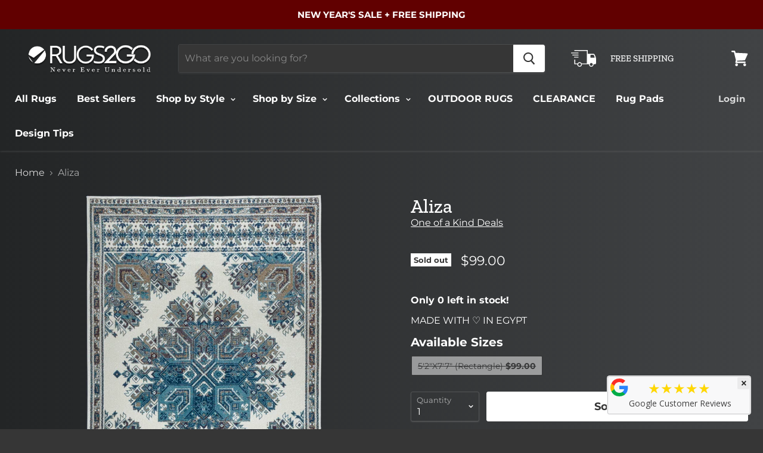

--- FILE ---
content_type: text/html; charset=utf-8
request_url: https://www.rugs2go.com/products/aliza
body_size: 36730
content:
<!doctype html>
<html class="no-js no-touch" lang="en">
  <head>
    <!-- Google Tag Manager -->
<script>(function(w,d,s,l,i){w[l]=w[l]||[];w[l].push({'gtm.start':
new Date().getTime(),event:'gtm.js'});var f=d.getElementsByTagName(s)[0],
j=d.createElement(s),dl=l!='dataLayer'?'&l='+l:'';j.async=true;j.src=
'https://www.googletagmanager.com/gtm.js?id='+i+dl;f.parentNode.insertBefore(j,f);
})(window,document,'script','dataLayer','GTM-MV3KB55');</script>
<!-- End Google Tag Manager -->
    <!-- Global site tag (gtag.js) - Google AdWords: 707863263 -->
<script async src="https://www.googletagmanager.com/gtag/js?id=AW-707863263"></script>
<script>
  window.dataLayer = window.dataLayer || [];
  function gtag(){dataLayer.push(arguments);}
  gtag('js', new Date());

  gtag('config', 'AW-707863263');
</script>
    <meta name="p:domain_verify" content="b2b4e1056d8452ff3bb8a35dfbabf7d5"/>
    <meta charset="utf-8">
    <meta http-equiv="x-ua-compatible" content="IE=edge">

    <title>Aliza      
    </title>

    
      <meta name="description" content="Pile Height: Medium Primary Color: Gray Accent Colors: Blue, Ivory Style: Oriental Free shipping always :) Product Details Indoor area rug Polypropylene construction Easy spot cleaning and maintenance Supreme comfort &amp;amp; softness underfoot Woven Backing Click here for our rug care and maintenance guide">
    

    
  <link rel="shortcut icon" href="//www.rugs2go.com/cdn/shop/files/favicon_32x32.png?v=1613525230" type="image/png">


    
      <link rel="canonical" href="https://www.rugs2go.com/products/aliza" />
    

    <meta name="viewport" content="width=device-width">

    
    















<meta property="og:site_name" content="Rugs2Go">
<meta property="og:url" content="https://www.rugs2go.com/products/aliza">
<meta property="og:title" content="Aliza">
<meta property="og:type" content="website">
<meta property="og:description" content="Pile Height: Medium Primary Color: Gray Accent Colors: Blue, Ivory Style: Oriental Free shipping always :) Product Details Indoor area rug Polypropylene construction Easy spot cleaning and maintenance Supreme comfort &amp;amp; softness underfoot Woven Backing Click here for our rug care and maintenance guide">




    
    
    

    
    
    <meta
      property="og:image"
      content="https://www.rugs2go.com/cdn/shop/products/CLE-87_1200x1820.jpg?v=1598642552"
    />
    <meta
      property="og:image:secure_url"
      content="https://www.rugs2go.com/cdn/shop/products/CLE-87_1200x1820.jpg?v=1598642552"
    />
    <meta property="og:image:width" content="1200" />
    <meta property="og:image:height" content="1820" />
    <meta property="og:image:alt" content="Aliza" />
  
















<meta name="twitter:title" content="Aliza">
<meta name="twitter:description" content="Pile Height: Medium Primary Color: Gray Accent Colors: Blue, Ivory Style: Oriental Free shipping always :) Product Details Indoor area rug Polypropylene construction Easy spot cleaning and maintenance Supreme comfort &amp;amp; softness underfoot Woven Backing Click here for our rug care and maintenance guide">


    
    
    
      
      
      <meta name="twitter:card" content="summary">
    
    
    <meta
      property="twitter:image"
      content="https://www.rugs2go.com/cdn/shop/products/CLE-87_1200x1200_crop_center.jpg?v=1598642552"
    />
    <meta property="twitter:image:width" content="1200" />
    <meta property="twitter:image:height" content="1200" />
    <meta property="twitter:image:alt" content="Aliza" />
  



    <script>window.performance && window.performance.mark && window.performance.mark('shopify.content_for_header.start');</script><meta name="google-site-verification" content="DAweW4Z96S2aqtpUgdaCCYqUThXaX3Fcc2aP68UaIoQ">
<meta id="shopify-digital-wallet" name="shopify-digital-wallet" content="/2124611684/digital_wallets/dialog">
<meta name="shopify-checkout-api-token" content="427f04801523c47f2b25a43242cd4908">
<meta id="in-context-paypal-metadata" data-shop-id="2124611684" data-venmo-supported="false" data-environment="production" data-locale="en_US" data-paypal-v4="true" data-currency="USD">
<link rel="alternate" type="application/json+oembed" href="https://www.rugs2go.com/products/aliza.oembed">
<script async="async" src="/checkouts/internal/preloads.js?locale=en-US"></script>
<link rel="preconnect" href="https://shop.app" crossorigin="anonymous">
<script async="async" src="https://shop.app/checkouts/internal/preloads.js?locale=en-US&shop_id=2124611684" crossorigin="anonymous"></script>
<script id="apple-pay-shop-capabilities" type="application/json">{"shopId":2124611684,"countryCode":"US","currencyCode":"USD","merchantCapabilities":["supports3DS"],"merchantId":"gid:\/\/shopify\/Shop\/2124611684","merchantName":"Rugs2Go","requiredBillingContactFields":["postalAddress","email","phone"],"requiredShippingContactFields":["postalAddress","email","phone"],"shippingType":"shipping","supportedNetworks":["visa","masterCard","amex","discover","elo","jcb"],"total":{"type":"pending","label":"Rugs2Go","amount":"1.00"},"shopifyPaymentsEnabled":true,"supportsSubscriptions":true}</script>
<script id="shopify-features" type="application/json">{"accessToken":"427f04801523c47f2b25a43242cd4908","betas":["rich-media-storefront-analytics"],"domain":"www.rugs2go.com","predictiveSearch":true,"shopId":2124611684,"locale":"en"}</script>
<script>var Shopify = Shopify || {};
Shopify.shop = "rugstogoda.myshopify.com";
Shopify.locale = "en";
Shopify.currency = {"active":"USD","rate":"1.0"};
Shopify.country = "US";
Shopify.theme = {"name":"TC New Home - affirm-fix 6.12.2022","id":136241283308,"schema_name":"Empire","schema_version":"4.3.1","theme_store_id":838,"role":"main"};
Shopify.theme.handle = "null";
Shopify.theme.style = {"id":null,"handle":null};
Shopify.cdnHost = "www.rugs2go.com/cdn";
Shopify.routes = Shopify.routes || {};
Shopify.routes.root = "/";</script>
<script type="module">!function(o){(o.Shopify=o.Shopify||{}).modules=!0}(window);</script>
<script>!function(o){function n(){var o=[];function n(){o.push(Array.prototype.slice.apply(arguments))}return n.q=o,n}var t=o.Shopify=o.Shopify||{};t.loadFeatures=n(),t.autoloadFeatures=n()}(window);</script>
<script>
  window.ShopifyPay = window.ShopifyPay || {};
  window.ShopifyPay.apiHost = "shop.app\/pay";
  window.ShopifyPay.redirectState = null;
</script>
<script id="shop-js-analytics" type="application/json">{"pageType":"product"}</script>
<script defer="defer" async type="module" src="//www.rugs2go.com/cdn/shopifycloud/shop-js/modules/v2/client.init-shop-cart-sync_BdyHc3Nr.en.esm.js"></script>
<script defer="defer" async type="module" src="//www.rugs2go.com/cdn/shopifycloud/shop-js/modules/v2/chunk.common_Daul8nwZ.esm.js"></script>
<script type="module">
  await import("//www.rugs2go.com/cdn/shopifycloud/shop-js/modules/v2/client.init-shop-cart-sync_BdyHc3Nr.en.esm.js");
await import("//www.rugs2go.com/cdn/shopifycloud/shop-js/modules/v2/chunk.common_Daul8nwZ.esm.js");

  window.Shopify.SignInWithShop?.initShopCartSync?.({"fedCMEnabled":true,"windoidEnabled":true});

</script>
<script>
  window.Shopify = window.Shopify || {};
  if (!window.Shopify.featureAssets) window.Shopify.featureAssets = {};
  window.Shopify.featureAssets['shop-js'] = {"shop-cart-sync":["modules/v2/client.shop-cart-sync_QYOiDySF.en.esm.js","modules/v2/chunk.common_Daul8nwZ.esm.js"],"init-fed-cm":["modules/v2/client.init-fed-cm_DchLp9rc.en.esm.js","modules/v2/chunk.common_Daul8nwZ.esm.js"],"shop-button":["modules/v2/client.shop-button_OV7bAJc5.en.esm.js","modules/v2/chunk.common_Daul8nwZ.esm.js"],"init-windoid":["modules/v2/client.init-windoid_DwxFKQ8e.en.esm.js","modules/v2/chunk.common_Daul8nwZ.esm.js"],"shop-cash-offers":["modules/v2/client.shop-cash-offers_DWtL6Bq3.en.esm.js","modules/v2/chunk.common_Daul8nwZ.esm.js","modules/v2/chunk.modal_CQq8HTM6.esm.js"],"shop-toast-manager":["modules/v2/client.shop-toast-manager_CX9r1SjA.en.esm.js","modules/v2/chunk.common_Daul8nwZ.esm.js"],"init-shop-email-lookup-coordinator":["modules/v2/client.init-shop-email-lookup-coordinator_UhKnw74l.en.esm.js","modules/v2/chunk.common_Daul8nwZ.esm.js"],"pay-button":["modules/v2/client.pay-button_DzxNnLDY.en.esm.js","modules/v2/chunk.common_Daul8nwZ.esm.js"],"avatar":["modules/v2/client.avatar_BTnouDA3.en.esm.js"],"init-shop-cart-sync":["modules/v2/client.init-shop-cart-sync_BdyHc3Nr.en.esm.js","modules/v2/chunk.common_Daul8nwZ.esm.js"],"shop-login-button":["modules/v2/client.shop-login-button_D8B466_1.en.esm.js","modules/v2/chunk.common_Daul8nwZ.esm.js","modules/v2/chunk.modal_CQq8HTM6.esm.js"],"init-customer-accounts-sign-up":["modules/v2/client.init-customer-accounts-sign-up_C8fpPm4i.en.esm.js","modules/v2/client.shop-login-button_D8B466_1.en.esm.js","modules/v2/chunk.common_Daul8nwZ.esm.js","modules/v2/chunk.modal_CQq8HTM6.esm.js"],"init-shop-for-new-customer-accounts":["modules/v2/client.init-shop-for-new-customer-accounts_CVTO0Ztu.en.esm.js","modules/v2/client.shop-login-button_D8B466_1.en.esm.js","modules/v2/chunk.common_Daul8nwZ.esm.js","modules/v2/chunk.modal_CQq8HTM6.esm.js"],"init-customer-accounts":["modules/v2/client.init-customer-accounts_dRgKMfrE.en.esm.js","modules/v2/client.shop-login-button_D8B466_1.en.esm.js","modules/v2/chunk.common_Daul8nwZ.esm.js","modules/v2/chunk.modal_CQq8HTM6.esm.js"],"shop-follow-button":["modules/v2/client.shop-follow-button_CkZpjEct.en.esm.js","modules/v2/chunk.common_Daul8nwZ.esm.js","modules/v2/chunk.modal_CQq8HTM6.esm.js"],"lead-capture":["modules/v2/client.lead-capture_BntHBhfp.en.esm.js","modules/v2/chunk.common_Daul8nwZ.esm.js","modules/v2/chunk.modal_CQq8HTM6.esm.js"],"checkout-modal":["modules/v2/client.checkout-modal_CfxcYbTm.en.esm.js","modules/v2/chunk.common_Daul8nwZ.esm.js","modules/v2/chunk.modal_CQq8HTM6.esm.js"],"shop-login":["modules/v2/client.shop-login_Da4GZ2H6.en.esm.js","modules/v2/chunk.common_Daul8nwZ.esm.js","modules/v2/chunk.modal_CQq8HTM6.esm.js"],"payment-terms":["modules/v2/client.payment-terms_MV4M3zvL.en.esm.js","modules/v2/chunk.common_Daul8nwZ.esm.js","modules/v2/chunk.modal_CQq8HTM6.esm.js"]};
</script>
<script>(function() {
  var isLoaded = false;
  function asyncLoad() {
    if (isLoaded) return;
    isLoaded = true;
    var urls = ["https:\/\/cdn.shopify.com\/s\/files\/1\/0021\/2461\/1684\/t\/41\/assets\/affirmShopify.js?v=1643990477\u0026shop=rugstogoda.myshopify.com","https:\/\/cdn.getcarro.com\/script-tags\/all\/050820094100.js?shop=rugstogoda.myshopify.com","https:\/\/shopify.covet.pics\/covet-pics-widget-inject.js?shop=rugstogoda.myshopify.com","https:\/\/meggnotec.ams3.digitaloceanspaces.com\/sfy\/assets\/bpBHBHmCEIJfFoA\/js\/widget.js?shop=rugstogoda.myshopify.com","https:\/\/gcdn.incartupsell.com\/dhadf-qh2BKHzxWQ4vSic_Gh6j.js?c=1766045773\u0026shop=rugstogoda.myshopify.com","https:\/\/sp-micro-next.b-cdn.net\/sp-micro.umd.js?shop=rugstogoda.myshopify.com"];
    for (var i = 0; i < urls.length; i++) {
      var s = document.createElement('script');
      s.type = 'text/javascript';
      s.async = true;
      s.src = urls[i];
      var x = document.getElementsByTagName('script')[0];
      x.parentNode.insertBefore(s, x);
    }
  };
  if(window.attachEvent) {
    window.attachEvent('onload', asyncLoad);
  } else {
    window.addEventListener('load', asyncLoad, false);
  }
})();</script>
<script id="__st">var __st={"a":2124611684,"offset":-18000,"reqid":"3ee27d28-d806-4e7c-9d12-f67cfadd473f-1768979695","pageurl":"www.rugs2go.com\/products\/aliza","u":"d613a1e812e1","p":"product","rtyp":"product","rid":5629085581470};</script>
<script>window.ShopifyPaypalV4VisibilityTracking = true;</script>
<script id="captcha-bootstrap">!function(){'use strict';const t='contact',e='account',n='new_comment',o=[[t,t],['blogs',n],['comments',n],[t,'customer']],c=[[e,'customer_login'],[e,'guest_login'],[e,'recover_customer_password'],[e,'create_customer']],r=t=>t.map((([t,e])=>`form[action*='/${t}']:not([data-nocaptcha='true']) input[name='form_type'][value='${e}']`)).join(','),a=t=>()=>t?[...document.querySelectorAll(t)].map((t=>t.form)):[];function s(){const t=[...o],e=r(t);return a(e)}const i='password',u='form_key',d=['recaptcha-v3-token','g-recaptcha-response','h-captcha-response',i],f=()=>{try{return window.sessionStorage}catch{return}},m='__shopify_v',_=t=>t.elements[u];function p(t,e,n=!1){try{const o=window.sessionStorage,c=JSON.parse(o.getItem(e)),{data:r}=function(t){const{data:e,action:n}=t;return t[m]||n?{data:e,action:n}:{data:t,action:n}}(c);for(const[e,n]of Object.entries(r))t.elements[e]&&(t.elements[e].value=n);n&&o.removeItem(e)}catch(o){console.error('form repopulation failed',{error:o})}}const l='form_type',E='cptcha';function T(t){t.dataset[E]=!0}const w=window,h=w.document,L='Shopify',v='ce_forms',y='captcha';let A=!1;((t,e)=>{const n=(g='f06e6c50-85a8-45c8-87d0-21a2b65856fe',I='https://cdn.shopify.com/shopifycloud/storefront-forms-hcaptcha/ce_storefront_forms_captcha_hcaptcha.v1.5.2.iife.js',D={infoText:'Protected by hCaptcha',privacyText:'Privacy',termsText:'Terms'},(t,e,n)=>{const o=w[L][v],c=o.bindForm;if(c)return c(t,g,e,D).then(n);var r;o.q.push([[t,g,e,D],n]),r=I,A||(h.body.append(Object.assign(h.createElement('script'),{id:'captcha-provider',async:!0,src:r})),A=!0)});var g,I,D;w[L]=w[L]||{},w[L][v]=w[L][v]||{},w[L][v].q=[],w[L][y]=w[L][y]||{},w[L][y].protect=function(t,e){n(t,void 0,e),T(t)},Object.freeze(w[L][y]),function(t,e,n,w,h,L){const[v,y,A,g]=function(t,e,n){const i=e?o:[],u=t?c:[],d=[...i,...u],f=r(d),m=r(i),_=r(d.filter((([t,e])=>n.includes(e))));return[a(f),a(m),a(_),s()]}(w,h,L),I=t=>{const e=t.target;return e instanceof HTMLFormElement?e:e&&e.form},D=t=>v().includes(t);t.addEventListener('submit',(t=>{const e=I(t);if(!e)return;const n=D(e)&&!e.dataset.hcaptchaBound&&!e.dataset.recaptchaBound,o=_(e),c=g().includes(e)&&(!o||!o.value);(n||c)&&t.preventDefault(),c&&!n&&(function(t){try{if(!f())return;!function(t){const e=f();if(!e)return;const n=_(t);if(!n)return;const o=n.value;o&&e.removeItem(o)}(t);const e=Array.from(Array(32),(()=>Math.random().toString(36)[2])).join('');!function(t,e){_(t)||t.append(Object.assign(document.createElement('input'),{type:'hidden',name:u})),t.elements[u].value=e}(t,e),function(t,e){const n=f();if(!n)return;const o=[...t.querySelectorAll(`input[type='${i}']`)].map((({name:t})=>t)),c=[...d,...o],r={};for(const[a,s]of new FormData(t).entries())c.includes(a)||(r[a]=s);n.setItem(e,JSON.stringify({[m]:1,action:t.action,data:r}))}(t,e)}catch(e){console.error('failed to persist form',e)}}(e),e.submit())}));const S=(t,e)=>{t&&!t.dataset[E]&&(n(t,e.some((e=>e===t))),T(t))};for(const o of['focusin','change'])t.addEventListener(o,(t=>{const e=I(t);D(e)&&S(e,y())}));const B=e.get('form_key'),M=e.get(l),P=B&&M;t.addEventListener('DOMContentLoaded',(()=>{const t=y();if(P)for(const e of t)e.elements[l].value===M&&p(e,B);[...new Set([...A(),...v().filter((t=>'true'===t.dataset.shopifyCaptcha))])].forEach((e=>S(e,t)))}))}(h,new URLSearchParams(w.location.search),n,t,e,['guest_login'])})(!0,!0)}();</script>
<script integrity="sha256-4kQ18oKyAcykRKYeNunJcIwy7WH5gtpwJnB7kiuLZ1E=" data-source-attribution="shopify.loadfeatures" defer="defer" src="//www.rugs2go.com/cdn/shopifycloud/storefront/assets/storefront/load_feature-a0a9edcb.js" crossorigin="anonymous"></script>
<script crossorigin="anonymous" defer="defer" src="//www.rugs2go.com/cdn/shopifycloud/storefront/assets/shopify_pay/storefront-65b4c6d7.js?v=20250812"></script>
<script data-source-attribution="shopify.dynamic_checkout.dynamic.init">var Shopify=Shopify||{};Shopify.PaymentButton=Shopify.PaymentButton||{isStorefrontPortableWallets:!0,init:function(){window.Shopify.PaymentButton.init=function(){};var t=document.createElement("script");t.src="https://www.rugs2go.com/cdn/shopifycloud/portable-wallets/latest/portable-wallets.en.js",t.type="module",document.head.appendChild(t)}};
</script>
<script data-source-attribution="shopify.dynamic_checkout.buyer_consent">
  function portableWalletsHideBuyerConsent(e){var t=document.getElementById("shopify-buyer-consent"),n=document.getElementById("shopify-subscription-policy-button");t&&n&&(t.classList.add("hidden"),t.setAttribute("aria-hidden","true"),n.removeEventListener("click",e))}function portableWalletsShowBuyerConsent(e){var t=document.getElementById("shopify-buyer-consent"),n=document.getElementById("shopify-subscription-policy-button");t&&n&&(t.classList.remove("hidden"),t.removeAttribute("aria-hidden"),n.addEventListener("click",e))}window.Shopify?.PaymentButton&&(window.Shopify.PaymentButton.hideBuyerConsent=portableWalletsHideBuyerConsent,window.Shopify.PaymentButton.showBuyerConsent=portableWalletsShowBuyerConsent);
</script>
<script data-source-attribution="shopify.dynamic_checkout.cart.bootstrap">document.addEventListener("DOMContentLoaded",(function(){function t(){return document.querySelector("shopify-accelerated-checkout-cart, shopify-accelerated-checkout")}if(t())Shopify.PaymentButton.init();else{new MutationObserver((function(e,n){t()&&(Shopify.PaymentButton.init(),n.disconnect())})).observe(document.body,{childList:!0,subtree:!0})}}));
</script>
<link id="shopify-accelerated-checkout-styles" rel="stylesheet" media="screen" href="https://www.rugs2go.com/cdn/shopifycloud/portable-wallets/latest/accelerated-checkout-backwards-compat.css" crossorigin="anonymous">
<style id="shopify-accelerated-checkout-cart">
        #shopify-buyer-consent {
  margin-top: 1em;
  display: inline-block;
  width: 100%;
}

#shopify-buyer-consent.hidden {
  display: none;
}

#shopify-subscription-policy-button {
  background: none;
  border: none;
  padding: 0;
  text-decoration: underline;
  font-size: inherit;
  cursor: pointer;
}

#shopify-subscription-policy-button::before {
  box-shadow: none;
}

      </style>

<script>window.performance && window.performance.mark && window.performance.mark('shopify.content_for_header.end');</script>

    <script>
      document.documentElement.className=document.documentElement.className.replace(/\bno-js\b/,'js');
      if(window.Shopify&&window.Shopify.designMode)document.documentElement.className+=' in-theme-editor';
      if(('ontouchstart' in window)||window.DocumentTouch&&document instanceof DocumentTouch)document.documentElement.className=document.documentElement.className.replace(/\bno-touch\b/,'has-touch');
    </script>
  <script src="//www.rugs2go.com/cdn/shop/t/45/assets/affirmShopify.js?v=161861513057071752771670308519">
  </script>

  <script src="//www.rugs2go.com/cdn/shop/t/45/assets/route_validations.js?v=83284538988585913551729878873"></script>

    <link href="//www.rugs2go.com/cdn/shop/t/45/assets/theme.scss.css?v=116216497614534617311762060811" rel="stylesheet" type="text/css" media="all" />




	
<!--Gem_Page_Header_Script-->
<!-- "snippets/gem-app-header-scripts.liquid" was not rendered, the associated app was uninstalled -->
<!--End_Gem_Page_Header_Script-->
<!-- Hotjar Tracking Code for www.rugs2go.com -->
<script>
    (function(h,o,t,j,a,r){
        h.hj=h.hj||function(){(h.hj.q=h.hj.q||[]).push(arguments)};
        h._hjSettings={hjid:1330291,hjsv:6};
        a=o.getElementsByTagName('head')[0];
        r=o.createElement('script');r.async=1;
        r.src=t+h._hjSettings.hjid+j+h._hjSettings.hjsv;
        a.appendChild(r);
    })(window,document,'https://static.hotjar.com/c/hotjar-','.js?sv=');
</script>







































<!-- Organization Schema Start -->
<script type="application/ld+json">
{
   "@context": "http://schema.org",
   "@type": "Organization",
   "name": "Rugs2Go",
   "logo": "https://cdn.shopify.com/s/files/1/0021/2461/1684/files/Rugs2Go-header_347x80.png?v=1553873250",
   "description": "Welcome to Rugs2Go! We offer unique area rugs with stunning designs, and amazing quality, at unbeatable prices. We keep our operations lean, our logistics simple and our sales automated to pass on savings to you, our customer! That's how we offer the lowest prices and why we are Never Ever Undersold.",
   "url": "https://www.rugs2go.com/",
    "telephone": "+18337847246",
    "email": "hello@rugs2go.com",
	"sameAs": [
  		"https://www.facebook.com/Rugs2goUSA",
		"https://www.pinterest.com/rugs2go_/",
		"https://www.instagram.com/rugs2go_"
   ],
   "address": {
       "@type": "PostalAddress",
       "streetAddress": "2000 S. Dixie HWY",
       "addressLocality": "Dalton",
       "postalCode": "30720",
       "addressCountry": "USA",
       "addressRegion": "Georgia"
   }
}
</script>
<!-- Organization Schema End -->
<!-- LocalBusiness Schema Start !-->
<script type="application/ld+json">
{
   "@context": "http:\/\/schema.org",
   "@type": "Store",
"name": "Rugs2Go",
"description": "Welcome to Rugs2Go! We offer unique area rugs with stunning designs, and amazing quality, at unbeatable prices. We keep our operations lean, our logistics simple and our sales automated to pass on savings to you, our customer! That's how we offer the lowest prices and why we are Never Ever Undersold.",
"url": "https://www.rugs2go.com/",
   "image": [
   {
   "@type": "imageObject",
   "url": ["https://cdn.shopify.com/s/files/1/0021/2461/1684/files/Oriental-Home3_640x448.jpg"]
    }
    ],
   "email": "hello@rugs2go.com",
   "telephone": "+18337847246",
   "aggregateRating": {
 	"@type":"AggregateRating",
    "bestRating": "5",
 	"ratingValue":"5",
 	"ratingCount":"11"
   },
   "address": {
       "@type": "PostalAddress",
       "streetAddress": "2000 S. Dixie HWY",
       "addressLocality": "Dalton",
       "postalCode": "30720",
       "addressCountry": "United States of America",
       "addressRegion": "Georgia"
   },
   "hasMap": "https://g.page/Rugs2Go",
   "geo": {
       "@type": "GeoCoordinates",
       "latitude": "34.744731",
       "longitude": "-84.972049"
   },
   "openingHours": [
       "Mo-Su 00:00-00:00"
   ],
   "priceRange": "$"
   
}
</script>
<!-- LocalBusiness Schema End !-->


<!-- BeginShopPopAddon --><script>  Shopify.shopPopSettings = {"proof_enabled":true,"proof_show_add_to_cart":false,"proof_mobile_enabled":false,"proof_mobile_position":"Bottom","proof_desktop_position":"Bottom Left","proof_show_on_product_page":true,"proof_hide_notification_after":30,"proof_display_time":6,"proof_interval_time":10,"proof_order_random":false,"proof_fetch_count":30,"proof_cycle":true,"proof_anonymize":true,"proof_anonymize_text":"","proof_hours_before_obscure":12,"proof_sequential":false,"proof_top":10,"proof_left":100,"proof_right":10,"proof_bottom":10,"proof_background_color":"#12283a","proof_font_color":"#fff","proof_custom_css":"","proof_border_radius":9999,"proof_first_interval_time":5,"proof_locale":"en"};</script><!-- EndShopPopAddon -->
<img src="https://listen.audiohook.com/a4d68105-7d19-43a6-8177-2edbdf4e8d16/pixel.png"  style="display: none;">
<script async defer data-pin-hover="true" data-pin-tall="true" data-pin-round="true" data-pin-save="false" src="//assets.pinterest.com/js/pinit.js"></script>
  <link href="https://monorail-edge.shopifysvc.com" rel="dns-prefetch">
<script>(function(){if ("sendBeacon" in navigator && "performance" in window) {try {var session_token_from_headers = performance.getEntriesByType('navigation')[0].serverTiming.find(x => x.name == '_s').description;} catch {var session_token_from_headers = undefined;}var session_cookie_matches = document.cookie.match(/_shopify_s=([^;]*)/);var session_token_from_cookie = session_cookie_matches && session_cookie_matches.length === 2 ? session_cookie_matches[1] : "";var session_token = session_token_from_headers || session_token_from_cookie || "";function handle_abandonment_event(e) {var entries = performance.getEntries().filter(function(entry) {return /monorail-edge.shopifysvc.com/.test(entry.name);});if (!window.abandonment_tracked && entries.length === 0) {window.abandonment_tracked = true;var currentMs = Date.now();var navigation_start = performance.timing.navigationStart;var payload = {shop_id: 2124611684,url: window.location.href,navigation_start,duration: currentMs - navigation_start,session_token,page_type: "product"};window.navigator.sendBeacon("https://monorail-edge.shopifysvc.com/v1/produce", JSON.stringify({schema_id: "online_store_buyer_site_abandonment/1.1",payload: payload,metadata: {event_created_at_ms: currentMs,event_sent_at_ms: currentMs}}));}}window.addEventListener('pagehide', handle_abandonment_event);}}());</script>
<script id="web-pixels-manager-setup">(function e(e,d,r,n,o){if(void 0===o&&(o={}),!Boolean(null===(a=null===(i=window.Shopify)||void 0===i?void 0:i.analytics)||void 0===a?void 0:a.replayQueue)){var i,a;window.Shopify=window.Shopify||{};var t=window.Shopify;t.analytics=t.analytics||{};var s=t.analytics;s.replayQueue=[],s.publish=function(e,d,r){return s.replayQueue.push([e,d,r]),!0};try{self.performance.mark("wpm:start")}catch(e){}var l=function(){var e={modern:/Edge?\/(1{2}[4-9]|1[2-9]\d|[2-9]\d{2}|\d{4,})\.\d+(\.\d+|)|Firefox\/(1{2}[4-9]|1[2-9]\d|[2-9]\d{2}|\d{4,})\.\d+(\.\d+|)|Chrom(ium|e)\/(9{2}|\d{3,})\.\d+(\.\d+|)|(Maci|X1{2}).+ Version\/(15\.\d+|(1[6-9]|[2-9]\d|\d{3,})\.\d+)([,.]\d+|)( \(\w+\)|)( Mobile\/\w+|) Safari\/|Chrome.+OPR\/(9{2}|\d{3,})\.\d+\.\d+|(CPU[ +]OS|iPhone[ +]OS|CPU[ +]iPhone|CPU IPhone OS|CPU iPad OS)[ +]+(15[._]\d+|(1[6-9]|[2-9]\d|\d{3,})[._]\d+)([._]\d+|)|Android:?[ /-](13[3-9]|1[4-9]\d|[2-9]\d{2}|\d{4,})(\.\d+|)(\.\d+|)|Android.+Firefox\/(13[5-9]|1[4-9]\d|[2-9]\d{2}|\d{4,})\.\d+(\.\d+|)|Android.+Chrom(ium|e)\/(13[3-9]|1[4-9]\d|[2-9]\d{2}|\d{4,})\.\d+(\.\d+|)|SamsungBrowser\/([2-9]\d|\d{3,})\.\d+/,legacy:/Edge?\/(1[6-9]|[2-9]\d|\d{3,})\.\d+(\.\d+|)|Firefox\/(5[4-9]|[6-9]\d|\d{3,})\.\d+(\.\d+|)|Chrom(ium|e)\/(5[1-9]|[6-9]\d|\d{3,})\.\d+(\.\d+|)([\d.]+$|.*Safari\/(?![\d.]+ Edge\/[\d.]+$))|(Maci|X1{2}).+ Version\/(10\.\d+|(1[1-9]|[2-9]\d|\d{3,})\.\d+)([,.]\d+|)( \(\w+\)|)( Mobile\/\w+|) Safari\/|Chrome.+OPR\/(3[89]|[4-9]\d|\d{3,})\.\d+\.\d+|(CPU[ +]OS|iPhone[ +]OS|CPU[ +]iPhone|CPU IPhone OS|CPU iPad OS)[ +]+(10[._]\d+|(1[1-9]|[2-9]\d|\d{3,})[._]\d+)([._]\d+|)|Android:?[ /-](13[3-9]|1[4-9]\d|[2-9]\d{2}|\d{4,})(\.\d+|)(\.\d+|)|Mobile Safari.+OPR\/([89]\d|\d{3,})\.\d+\.\d+|Android.+Firefox\/(13[5-9]|1[4-9]\d|[2-9]\d{2}|\d{4,})\.\d+(\.\d+|)|Android.+Chrom(ium|e)\/(13[3-9]|1[4-9]\d|[2-9]\d{2}|\d{4,})\.\d+(\.\d+|)|Android.+(UC? ?Browser|UCWEB|U3)[ /]?(15\.([5-9]|\d{2,})|(1[6-9]|[2-9]\d|\d{3,})\.\d+)\.\d+|SamsungBrowser\/(5\.\d+|([6-9]|\d{2,})\.\d+)|Android.+MQ{2}Browser\/(14(\.(9|\d{2,})|)|(1[5-9]|[2-9]\d|\d{3,})(\.\d+|))(\.\d+|)|K[Aa][Ii]OS\/(3\.\d+|([4-9]|\d{2,})\.\d+)(\.\d+|)/},d=e.modern,r=e.legacy,n=navigator.userAgent;return n.match(d)?"modern":n.match(r)?"legacy":"unknown"}(),u="modern"===l?"modern":"legacy",c=(null!=n?n:{modern:"",legacy:""})[u],f=function(e){return[e.baseUrl,"/wpm","/b",e.hashVersion,"modern"===e.buildTarget?"m":"l",".js"].join("")}({baseUrl:d,hashVersion:r,buildTarget:u}),m=function(e){var d=e.version,r=e.bundleTarget,n=e.surface,o=e.pageUrl,i=e.monorailEndpoint;return{emit:function(e){var a=e.status,t=e.errorMsg,s=(new Date).getTime(),l=JSON.stringify({metadata:{event_sent_at_ms:s},events:[{schema_id:"web_pixels_manager_load/3.1",payload:{version:d,bundle_target:r,page_url:o,status:a,surface:n,error_msg:t},metadata:{event_created_at_ms:s}}]});if(!i)return console&&console.warn&&console.warn("[Web Pixels Manager] No Monorail endpoint provided, skipping logging."),!1;try{return self.navigator.sendBeacon.bind(self.navigator)(i,l)}catch(e){}var u=new XMLHttpRequest;try{return u.open("POST",i,!0),u.setRequestHeader("Content-Type","text/plain"),u.send(l),!0}catch(e){return console&&console.warn&&console.warn("[Web Pixels Manager] Got an unhandled error while logging to Monorail."),!1}}}}({version:r,bundleTarget:l,surface:e.surface,pageUrl:self.location.href,monorailEndpoint:e.monorailEndpoint});try{o.browserTarget=l,function(e){var d=e.src,r=e.async,n=void 0===r||r,o=e.onload,i=e.onerror,a=e.sri,t=e.scriptDataAttributes,s=void 0===t?{}:t,l=document.createElement("script"),u=document.querySelector("head"),c=document.querySelector("body");if(l.async=n,l.src=d,a&&(l.integrity=a,l.crossOrigin="anonymous"),s)for(var f in s)if(Object.prototype.hasOwnProperty.call(s,f))try{l.dataset[f]=s[f]}catch(e){}if(o&&l.addEventListener("load",o),i&&l.addEventListener("error",i),u)u.appendChild(l);else{if(!c)throw new Error("Did not find a head or body element to append the script");c.appendChild(l)}}({src:f,async:!0,onload:function(){if(!function(){var e,d;return Boolean(null===(d=null===(e=window.Shopify)||void 0===e?void 0:e.analytics)||void 0===d?void 0:d.initialized)}()){var d=window.webPixelsManager.init(e)||void 0;if(d){var r=window.Shopify.analytics;r.replayQueue.forEach((function(e){var r=e[0],n=e[1],o=e[2];d.publishCustomEvent(r,n,o)})),r.replayQueue=[],r.publish=d.publishCustomEvent,r.visitor=d.visitor,r.initialized=!0}}},onerror:function(){return m.emit({status:"failed",errorMsg:"".concat(f," has failed to load")})},sri:function(e){var d=/^sha384-[A-Za-z0-9+/=]+$/;return"string"==typeof e&&d.test(e)}(c)?c:"",scriptDataAttributes:o}),m.emit({status:"loading"})}catch(e){m.emit({status:"failed",errorMsg:(null==e?void 0:e.message)||"Unknown error"})}}})({shopId: 2124611684,storefrontBaseUrl: "https://www.rugs2go.com",extensionsBaseUrl: "https://extensions.shopifycdn.com/cdn/shopifycloud/web-pixels-manager",monorailEndpoint: "https://monorail-edge.shopifysvc.com/unstable/produce_batch",surface: "storefront-renderer",enabledBetaFlags: ["2dca8a86"],webPixelsConfigList: [{"id":"1400078572","configuration":"{\"config\":\"{\\\"google_tag_ids\\\":[\\\"GT-K5MPQR2G\\\"],\\\"target_country\\\":\\\"US\\\",\\\"gtag_events\\\":[{\\\"type\\\":\\\"view_item\\\",\\\"action_label\\\":\\\"MC-QXC19D117S\\\"},{\\\"type\\\":\\\"purchase\\\",\\\"action_label\\\":\\\"MC-QXC19D117S\\\"},{\\\"type\\\":\\\"page_view\\\",\\\"action_label\\\":\\\"MC-QXC19D117S\\\"}],\\\"enable_monitoring_mode\\\":false}\"}","eventPayloadVersion":"v1","runtimeContext":"OPEN","scriptVersion":"b2a88bafab3e21179ed38636efcd8a93","type":"APP","apiClientId":1780363,"privacyPurposes":[],"dataSharingAdjustments":{"protectedCustomerApprovalScopes":["read_customer_address","read_customer_email","read_customer_name","read_customer_personal_data","read_customer_phone"]}},{"id":"1005388012","configuration":"{\"backendUrl\":\"https:\\\/\\\/api.salespop.com\",\"shopifyDomain\":\"rugstogoda.myshopify.com\"}","eventPayloadVersion":"v1","runtimeContext":"STRICT","scriptVersion":"bb83dd074d22fef7d4e3cfe7cac23089","type":"APP","apiClientId":1869884,"privacyPurposes":["ANALYTICS"],"dataSharingAdjustments":{"protectedCustomerApprovalScopes":["read_customer_address","read_customer_name","read_customer_personal_data"]}},{"id":"250904812","configuration":"{\"pixel_id\":\"2123611301102012\",\"pixel_type\":\"facebook_pixel\",\"metaapp_system_user_token\":\"-\"}","eventPayloadVersion":"v1","runtimeContext":"OPEN","scriptVersion":"ca16bc87fe92b6042fbaa3acc2fbdaa6","type":"APP","apiClientId":2329312,"privacyPurposes":["ANALYTICS","MARKETING","SALE_OF_DATA"],"dataSharingAdjustments":{"protectedCustomerApprovalScopes":["read_customer_address","read_customer_email","read_customer_name","read_customer_personal_data","read_customer_phone"]}},{"id":"73695468","configuration":"{\"tagID\":\"2612501213509\"}","eventPayloadVersion":"v1","runtimeContext":"STRICT","scriptVersion":"18031546ee651571ed29edbe71a3550b","type":"APP","apiClientId":3009811,"privacyPurposes":["ANALYTICS","MARKETING","SALE_OF_DATA"],"dataSharingAdjustments":{"protectedCustomerApprovalScopes":["read_customer_address","read_customer_email","read_customer_name","read_customer_personal_data","read_customer_phone"]}},{"id":"shopify-app-pixel","configuration":"{}","eventPayloadVersion":"v1","runtimeContext":"STRICT","scriptVersion":"0450","apiClientId":"shopify-pixel","type":"APP","privacyPurposes":["ANALYTICS","MARKETING"]},{"id":"shopify-custom-pixel","eventPayloadVersion":"v1","runtimeContext":"LAX","scriptVersion":"0450","apiClientId":"shopify-pixel","type":"CUSTOM","privacyPurposes":["ANALYTICS","MARKETING"]}],isMerchantRequest: false,initData: {"shop":{"name":"Rugs2Go","paymentSettings":{"currencyCode":"USD"},"myshopifyDomain":"rugstogoda.myshopify.com","countryCode":"US","storefrontUrl":"https:\/\/www.rugs2go.com"},"customer":null,"cart":null,"checkout":null,"productVariants":[{"price":{"amount":99.0,"currencyCode":"USD"},"product":{"title":"Aliza","vendor":"Rugs2Go","id":"5629085581470","untranslatedTitle":"Aliza","url":"\/products\/aliza","type":"OOAKD"},"id":"35899817885854","image":{"src":"\/\/www.rugs2go.com\/cdn\/shop\/products\/CLE-87.jpg?v=1598642552"},"sku":"CLE-0087","title":"5'2\"X7'7\" (Rectangle)","untranslatedTitle":"5'2\"X7'7\" (Rectangle)"}],"purchasingCompany":null},},"https://www.rugs2go.com/cdn","fcfee988w5aeb613cpc8e4bc33m6693e112",{"modern":"","legacy":""},{"shopId":"2124611684","storefrontBaseUrl":"https:\/\/www.rugs2go.com","extensionBaseUrl":"https:\/\/extensions.shopifycdn.com\/cdn\/shopifycloud\/web-pixels-manager","surface":"storefront-renderer","enabledBetaFlags":"[\"2dca8a86\"]","isMerchantRequest":"false","hashVersion":"fcfee988w5aeb613cpc8e4bc33m6693e112","publish":"custom","events":"[[\"page_viewed\",{}],[\"product_viewed\",{\"productVariant\":{\"price\":{\"amount\":99.0,\"currencyCode\":\"USD\"},\"product\":{\"title\":\"Aliza\",\"vendor\":\"Rugs2Go\",\"id\":\"5629085581470\",\"untranslatedTitle\":\"Aliza\",\"url\":\"\/products\/aliza\",\"type\":\"OOAKD\"},\"id\":\"35899817885854\",\"image\":{\"src\":\"\/\/www.rugs2go.com\/cdn\/shop\/products\/CLE-87.jpg?v=1598642552\"},\"sku\":\"CLE-0087\",\"title\":\"5'2\\\"X7'7\\\" (Rectangle)\",\"untranslatedTitle\":\"5'2\\\"X7'7\\\" (Rectangle)\"}}]]"});</script><script>
  window.ShopifyAnalytics = window.ShopifyAnalytics || {};
  window.ShopifyAnalytics.meta = window.ShopifyAnalytics.meta || {};
  window.ShopifyAnalytics.meta.currency = 'USD';
  var meta = {"product":{"id":5629085581470,"gid":"gid:\/\/shopify\/Product\/5629085581470","vendor":"Rugs2Go","type":"OOAKD","handle":"aliza","variants":[{"id":35899817885854,"price":9900,"name":"Aliza - 5'2\"X7'7\" (Rectangle)","public_title":"5'2\"X7'7\" (Rectangle)","sku":"CLE-0087"}],"remote":false},"page":{"pageType":"product","resourceType":"product","resourceId":5629085581470,"requestId":"3ee27d28-d806-4e7c-9d12-f67cfadd473f-1768979695"}};
  for (var attr in meta) {
    window.ShopifyAnalytics.meta[attr] = meta[attr];
  }
</script>
<script class="analytics">
  (function () {
    var customDocumentWrite = function(content) {
      var jquery = null;

      if (window.jQuery) {
        jquery = window.jQuery;
      } else if (window.Checkout && window.Checkout.$) {
        jquery = window.Checkout.$;
      }

      if (jquery) {
        jquery('body').append(content);
      }
    };

    var hasLoggedConversion = function(token) {
      if (token) {
        return document.cookie.indexOf('loggedConversion=' + token) !== -1;
      }
      return false;
    }

    var setCookieIfConversion = function(token) {
      if (token) {
        var twoMonthsFromNow = new Date(Date.now());
        twoMonthsFromNow.setMonth(twoMonthsFromNow.getMonth() + 2);

        document.cookie = 'loggedConversion=' + token + '; expires=' + twoMonthsFromNow;
      }
    }

    var trekkie = window.ShopifyAnalytics.lib = window.trekkie = window.trekkie || [];
    if (trekkie.integrations) {
      return;
    }
    trekkie.methods = [
      'identify',
      'page',
      'ready',
      'track',
      'trackForm',
      'trackLink'
    ];
    trekkie.factory = function(method) {
      return function() {
        var args = Array.prototype.slice.call(arguments);
        args.unshift(method);
        trekkie.push(args);
        return trekkie;
      };
    };
    for (var i = 0; i < trekkie.methods.length; i++) {
      var key = trekkie.methods[i];
      trekkie[key] = trekkie.factory(key);
    }
    trekkie.load = function(config) {
      trekkie.config = config || {};
      trekkie.config.initialDocumentCookie = document.cookie;
      var first = document.getElementsByTagName('script')[0];
      var script = document.createElement('script');
      script.type = 'text/javascript';
      script.onerror = function(e) {
        var scriptFallback = document.createElement('script');
        scriptFallback.type = 'text/javascript';
        scriptFallback.onerror = function(error) {
                var Monorail = {
      produce: function produce(monorailDomain, schemaId, payload) {
        var currentMs = new Date().getTime();
        var event = {
          schema_id: schemaId,
          payload: payload,
          metadata: {
            event_created_at_ms: currentMs,
            event_sent_at_ms: currentMs
          }
        };
        return Monorail.sendRequest("https://" + monorailDomain + "/v1/produce", JSON.stringify(event));
      },
      sendRequest: function sendRequest(endpointUrl, payload) {
        // Try the sendBeacon API
        if (window && window.navigator && typeof window.navigator.sendBeacon === 'function' && typeof window.Blob === 'function' && !Monorail.isIos12()) {
          var blobData = new window.Blob([payload], {
            type: 'text/plain'
          });

          if (window.navigator.sendBeacon(endpointUrl, blobData)) {
            return true;
          } // sendBeacon was not successful

        } // XHR beacon

        var xhr = new XMLHttpRequest();

        try {
          xhr.open('POST', endpointUrl);
          xhr.setRequestHeader('Content-Type', 'text/plain');
          xhr.send(payload);
        } catch (e) {
          console.log(e);
        }

        return false;
      },
      isIos12: function isIos12() {
        return window.navigator.userAgent.lastIndexOf('iPhone; CPU iPhone OS 12_') !== -1 || window.navigator.userAgent.lastIndexOf('iPad; CPU OS 12_') !== -1;
      }
    };
    Monorail.produce('monorail-edge.shopifysvc.com',
      'trekkie_storefront_load_errors/1.1',
      {shop_id: 2124611684,
      theme_id: 136241283308,
      app_name: "storefront",
      context_url: window.location.href,
      source_url: "//www.rugs2go.com/cdn/s/trekkie.storefront.cd680fe47e6c39ca5d5df5f0a32d569bc48c0f27.min.js"});

        };
        scriptFallback.async = true;
        scriptFallback.src = '//www.rugs2go.com/cdn/s/trekkie.storefront.cd680fe47e6c39ca5d5df5f0a32d569bc48c0f27.min.js';
        first.parentNode.insertBefore(scriptFallback, first);
      };
      script.async = true;
      script.src = '//www.rugs2go.com/cdn/s/trekkie.storefront.cd680fe47e6c39ca5d5df5f0a32d569bc48c0f27.min.js';
      first.parentNode.insertBefore(script, first);
    };
    trekkie.load(
      {"Trekkie":{"appName":"storefront","development":false,"defaultAttributes":{"shopId":2124611684,"isMerchantRequest":null,"themeId":136241283308,"themeCityHash":"6670296473354483511","contentLanguage":"en","currency":"USD","eventMetadataId":"37d4b6f2-c95c-4c01-8db5-e5746206ff5e"},"isServerSideCookieWritingEnabled":true,"monorailRegion":"shop_domain","enabledBetaFlags":["65f19447"]},"Session Attribution":{},"S2S":{"facebookCapiEnabled":true,"source":"trekkie-storefront-renderer","apiClientId":580111}}
    );

    var loaded = false;
    trekkie.ready(function() {
      if (loaded) return;
      loaded = true;

      window.ShopifyAnalytics.lib = window.trekkie;

      var originalDocumentWrite = document.write;
      document.write = customDocumentWrite;
      try { window.ShopifyAnalytics.merchantGoogleAnalytics.call(this); } catch(error) {};
      document.write = originalDocumentWrite;

      window.ShopifyAnalytics.lib.page(null,{"pageType":"product","resourceType":"product","resourceId":5629085581470,"requestId":"3ee27d28-d806-4e7c-9d12-f67cfadd473f-1768979695","shopifyEmitted":true});

      var match = window.location.pathname.match(/checkouts\/(.+)\/(thank_you|post_purchase)/)
      var token = match? match[1]: undefined;
      if (!hasLoggedConversion(token)) {
        setCookieIfConversion(token);
        window.ShopifyAnalytics.lib.track("Viewed Product",{"currency":"USD","variantId":35899817885854,"productId":5629085581470,"productGid":"gid:\/\/shopify\/Product\/5629085581470","name":"Aliza - 5'2\"X7'7\" (Rectangle)","price":"99.00","sku":"CLE-0087","brand":"Rugs2Go","variant":"5'2\"X7'7\" (Rectangle)","category":"OOAKD","nonInteraction":true,"remote":false},undefined,undefined,{"shopifyEmitted":true});
      window.ShopifyAnalytics.lib.track("monorail:\/\/trekkie_storefront_viewed_product\/1.1",{"currency":"USD","variantId":35899817885854,"productId":5629085581470,"productGid":"gid:\/\/shopify\/Product\/5629085581470","name":"Aliza - 5'2\"X7'7\" (Rectangle)","price":"99.00","sku":"CLE-0087","brand":"Rugs2Go","variant":"5'2\"X7'7\" (Rectangle)","category":"OOAKD","nonInteraction":true,"remote":false,"referer":"https:\/\/www.rugs2go.com\/products\/aliza"});
      }
    });


        var eventsListenerScript = document.createElement('script');
        eventsListenerScript.async = true;
        eventsListenerScript.src = "//www.rugs2go.com/cdn/shopifycloud/storefront/assets/shop_events_listener-3da45d37.js";
        document.getElementsByTagName('head')[0].appendChild(eventsListenerScript);

})();</script>
  <script>
  if (!window.ga || (window.ga && typeof window.ga !== 'function')) {
    window.ga = function ga() {
      (window.ga.q = window.ga.q || []).push(arguments);
      if (window.Shopify && window.Shopify.analytics && typeof window.Shopify.analytics.publish === 'function') {
        window.Shopify.analytics.publish("ga_stub_called", {}, {sendTo: "google_osp_migration"});
      }
      console.error("Shopify's Google Analytics stub called with:", Array.from(arguments), "\nSee https://help.shopify.com/manual/promoting-marketing/pixels/pixel-migration#google for more information.");
    };
    if (window.Shopify && window.Shopify.analytics && typeof window.Shopify.analytics.publish === 'function') {
      window.Shopify.analytics.publish("ga_stub_initialized", {}, {sendTo: "google_osp_migration"});
    }
  }
</script>
<script
  defer
  src="https://www.rugs2go.com/cdn/shopifycloud/perf-kit/shopify-perf-kit-3.0.4.min.js"
  data-application="storefront-renderer"
  data-shop-id="2124611684"
  data-render-region="gcp-us-central1"
  data-page-type="product"
  data-theme-instance-id="136241283308"
  data-theme-name="Empire"
  data-theme-version="4.3.1"
  data-monorail-region="shop_domain"
  data-resource-timing-sampling-rate="10"
  data-shs="true"
  data-shs-beacon="true"
  data-shs-export-with-fetch="true"
  data-shs-logs-sample-rate="1"
  data-shs-beacon-endpoint="https://www.rugs2go.com/api/collect"
></script>
</head>

  <body>
    <!-- Google Tag Manager (noscript) -->
<noscript><iframe src="https://www.googletagmanager.com/ns.html?id=GTM-MV3KB55"
height="0" width="0" style="display:none;visibility:hidden"></iframe></noscript>
<!-- End Google Tag Manager (noscript) -->
    <div id="shopify-section-static-header" class="shopify-section site-header-wrapper"><script
  type="application/json"
  data-section-id="static-header"
  data-section-type="static-header"
  data-section-data>
  {
    "settings": {
      "sticky_header": true,
      "live_search": {
        "enable": true,
        "enable_images": true,
        "enable_content": true,
        "money_format": "${{amount}}",
        "context": {
          "view_all_results": "View all results",
          "view_all_products": "View all products",
          "content_results": {
            "title": "Pages \u0026amp; Posts",
            "no_results": "No results."
          },
          "no_results_products": {
            "title": "No products for “*terms*”.",
            "message": "Sorry, we couldn’t find any matches."
          }
        }
      }
    },
    "currency": {
      "enable": false,
      "shop_currency": "USD",
      "default_currency": "USD",
      "display_format": "money_with_currency_format",
      "money_format": "${{amount}} USD",
      "money_format_no_currency": "${{amount}}",
      "money_format_currency": "${{amount}} USD"
    }
  }
</script>

<style>
  .announcement-bar {
    color: #ffffff;
    background: #610000;
  }
</style>









  

      <div
        class="
          announcement-bar
          
        "
      >

      
        <div class="announcement-bar-text">
          NEW YEAR'S SALE + FREE SHIPPING
        </div>
      

      <div class="announcement-bar-text-mobile">
        
          NEW YEAR'S SALE + FREE SHIPPING
        
      </div>

      
        <a
          class="
            announcement-bar--link
            
          "
          href="/collections/our-best-sellers"
        > </a>
      
    </div>

  


<section
  class="site-header"
  data-site-header-main
  data-site-header-sticky>
  <div class="site-header-menu-toggle">
    <a class="site-header-menu-toggle--button" href="#" data-menu-toggle>
      <span class="toggle-icon--bar toggle-icon--bar-top"></span>
      <span class="toggle-icon--bar toggle-icon--bar-middle"></span>
      <span class="toggle-icon--bar toggle-icon--bar-bottom"></span>
      <span class="show-for-sr">Menu</span>
    </a>
  </div>

  <div
    class="
      site-header-main
      
    "
  >
    <div class="site-header-logo">
      <a
        class="site-logo"
        href="/">
        
          
          
          
          
          

          

          

  

  <img
    src="//www.rugs2go.com/cdn/shop/files/Rugs2Go-WHITE-website_400x93.png?v=1614339024"
    alt=""

    
      data-rimg
      srcset="//www.rugs2go.com/cdn/shop/files/Rugs2Go-WHITE-website_400x93.png?v=1614339024 1x"
    

    class="site-logo-image"
    style="
            max-width: 250px;
            max-height: 100px;
          "
    
  >




        
      </a>
    </div>

    



<div class="live-search" data-live-search>
  <form
    class="live-search-form form-fields-inline"
    action="/search"
    method="get"
    data-live-search-form>
    <input type="hidden" name="type" value="article,page,product">
    <div class="form-field no-label">
      <input
        class="form-field-input live-search-form-field"
        type="text"
        name="q"
        aria-label="Search"
        placeholder="What are you looking for?"
        
        autocomplete="off"
        data-live-search-input>
      <button
        class="live-search-takeover-cancel"
        type="button"
        data-live-search-takeover-cancel>
        Cancel
      </button>

      <button
        class="live-search-button button-primary"
        type="button"
        aria-label="Search"
        data-live-search-submit
      >
        <span class="search-icon search-icon--inactive">
          <svg
  aria-hidden="true"
  focusable="false"
  role="presentation"
  xmlns="http://www.w3.org/2000/svg"
  width="20"
  height="21"
  viewBox="0 0 20 21"
>
  <path fill="currentColor" fill-rule="evenodd" d="M12.514 14.906a8.264 8.264 0 0 1-4.322 1.21C3.668 16.116 0 12.513 0 8.07 0 3.626 3.668.023 8.192.023c4.525 0 8.193 3.603 8.193 8.047 0 2.033-.769 3.89-2.035 5.307l4.999 5.552-1.775 1.597-5.06-5.62zm-4.322-.843c3.37 0 6.102-2.684 6.102-5.993 0-3.31-2.732-5.994-6.102-5.994S2.09 4.76 2.09 8.07c0 3.31 2.732 5.993 6.102 5.993z"/>
</svg>
        </span>
        <span class="search-icon search-icon--active">
          <svg
  aria-hidden="true"
  focusable="false"
  role="presentation"
  width="26"
  height="26"
  viewBox="0 0 26 26"
  xmlns="http://www.w3.org/2000/svg"
>
  <g fill-rule="nonzero" fill="currentColor">
    <path d="M13 26C5.82 26 0 20.18 0 13S5.82 0 13 0s13 5.82 13 13-5.82 13-13 13zm0-3.852a9.148 9.148 0 1 0 0-18.296 9.148 9.148 0 0 0 0 18.296z" opacity=".29"/><path d="M13 26c7.18 0 13-5.82 13-13a1.926 1.926 0 0 0-3.852 0A9.148 9.148 0 0 1 13 22.148 1.926 1.926 0 0 0 13 26z"/>
  </g>
</svg>
        </span>
      </button>
    </div>

    <div class="search-flydown" data-live-search-flydown>
      <div class="search-flydown--placeholder" data-live-search-placeholder>
        <div class="search-flydown--product-items">
          
            <a class="search-flydown--product search-flydown--product" href="#">
              
                <div class="search-flydown--product-image">
                  <svg class="placeholder--image placeholder--content-image" xmlns="http://www.w3.org/2000/svg" viewBox="0 0 525.5 525.5"><path d="M324.5 212.7H203c-1.6 0-2.8 1.3-2.8 2.8V308c0 1.6 1.3 2.8 2.8 2.8h121.6c1.6 0 2.8-1.3 2.8-2.8v-92.5c0-1.6-1.3-2.8-2.9-2.8zm1.1 95.3c0 .6-.5 1.1-1.1 1.1H203c-.6 0-1.1-.5-1.1-1.1v-92.5c0-.6.5-1.1 1.1-1.1h121.6c.6 0 1.1.5 1.1 1.1V308z"/><path d="M210.4 299.5H240v.1s.1 0 .2-.1h75.2v-76.2h-105v76.2zm1.8-7.2l20-20c1.6-1.6 3.8-2.5 6.1-2.5s4.5.9 6.1 2.5l1.5 1.5 16.8 16.8c-12.9 3.3-20.7 6.3-22.8 7.2h-27.7v-5.5zm101.5-10.1c-20.1 1.7-36.7 4.8-49.1 7.9l-16.9-16.9 26.3-26.3c1.6-1.6 3.8-2.5 6.1-2.5s4.5.9 6.1 2.5l27.5 27.5v7.8zm-68.9 15.5c9.7-3.5 33.9-10.9 68.9-13.8v13.8h-68.9zm68.9-72.7v46.8l-26.2-26.2c-1.9-1.9-4.5-3-7.3-3s-5.4 1.1-7.3 3l-26.3 26.3-.9-.9c-1.9-1.9-4.5-3-7.3-3s-5.4 1.1-7.3 3l-18.8 18.8V225h101.4z"/><path d="M232.8 254c4.6 0 8.3-3.7 8.3-8.3s-3.7-8.3-8.3-8.3-8.3 3.7-8.3 8.3 3.7 8.3 8.3 8.3zm0-14.9c3.6 0 6.6 2.9 6.6 6.6s-2.9 6.6-6.6 6.6-6.6-2.9-6.6-6.6 3-6.6 6.6-6.6z"/></svg>
                </div>
              

              <div class="search-flydown--product-text">
                <span class="search-flydown--product-title placeholder--content-text"></span>
                <span class="search-flydown--product-price placeholder--content-text"></span>
              </div>
            </a>
          
            <a class="search-flydown--product search-flydown--product" href="#">
              
                <div class="search-flydown--product-image">
                  <svg class="placeholder--image placeholder--content-image" xmlns="http://www.w3.org/2000/svg" viewBox="0 0 525.5 525.5"><path d="M324.5 212.7H203c-1.6 0-2.8 1.3-2.8 2.8V308c0 1.6 1.3 2.8 2.8 2.8h121.6c1.6 0 2.8-1.3 2.8-2.8v-92.5c0-1.6-1.3-2.8-2.9-2.8zm1.1 95.3c0 .6-.5 1.1-1.1 1.1H203c-.6 0-1.1-.5-1.1-1.1v-92.5c0-.6.5-1.1 1.1-1.1h121.6c.6 0 1.1.5 1.1 1.1V308z"/><path d="M210.4 299.5H240v.1s.1 0 .2-.1h75.2v-76.2h-105v76.2zm1.8-7.2l20-20c1.6-1.6 3.8-2.5 6.1-2.5s4.5.9 6.1 2.5l1.5 1.5 16.8 16.8c-12.9 3.3-20.7 6.3-22.8 7.2h-27.7v-5.5zm101.5-10.1c-20.1 1.7-36.7 4.8-49.1 7.9l-16.9-16.9 26.3-26.3c1.6-1.6 3.8-2.5 6.1-2.5s4.5.9 6.1 2.5l27.5 27.5v7.8zm-68.9 15.5c9.7-3.5 33.9-10.9 68.9-13.8v13.8h-68.9zm68.9-72.7v46.8l-26.2-26.2c-1.9-1.9-4.5-3-7.3-3s-5.4 1.1-7.3 3l-26.3 26.3-.9-.9c-1.9-1.9-4.5-3-7.3-3s-5.4 1.1-7.3 3l-18.8 18.8V225h101.4z"/><path d="M232.8 254c4.6 0 8.3-3.7 8.3-8.3s-3.7-8.3-8.3-8.3-8.3 3.7-8.3 8.3 3.7 8.3 8.3 8.3zm0-14.9c3.6 0 6.6 2.9 6.6 6.6s-2.9 6.6-6.6 6.6-6.6-2.9-6.6-6.6 3-6.6 6.6-6.6z"/></svg>
                </div>
              

              <div class="search-flydown--product-text">
                <span class="search-flydown--product-title placeholder--content-text"></span>
                <span class="search-flydown--product-price placeholder--content-text"></span>
              </div>
            </a>
          
            <a class="search-flydown--product search-flydown--product" href="#">
              
                <div class="search-flydown--product-image">
                  <svg class="placeholder--image placeholder--content-image" xmlns="http://www.w3.org/2000/svg" viewBox="0 0 525.5 525.5"><path d="M324.5 212.7H203c-1.6 0-2.8 1.3-2.8 2.8V308c0 1.6 1.3 2.8 2.8 2.8h121.6c1.6 0 2.8-1.3 2.8-2.8v-92.5c0-1.6-1.3-2.8-2.9-2.8zm1.1 95.3c0 .6-.5 1.1-1.1 1.1H203c-.6 0-1.1-.5-1.1-1.1v-92.5c0-.6.5-1.1 1.1-1.1h121.6c.6 0 1.1.5 1.1 1.1V308z"/><path d="M210.4 299.5H240v.1s.1 0 .2-.1h75.2v-76.2h-105v76.2zm1.8-7.2l20-20c1.6-1.6 3.8-2.5 6.1-2.5s4.5.9 6.1 2.5l1.5 1.5 16.8 16.8c-12.9 3.3-20.7 6.3-22.8 7.2h-27.7v-5.5zm101.5-10.1c-20.1 1.7-36.7 4.8-49.1 7.9l-16.9-16.9 26.3-26.3c1.6-1.6 3.8-2.5 6.1-2.5s4.5.9 6.1 2.5l27.5 27.5v7.8zm-68.9 15.5c9.7-3.5 33.9-10.9 68.9-13.8v13.8h-68.9zm68.9-72.7v46.8l-26.2-26.2c-1.9-1.9-4.5-3-7.3-3s-5.4 1.1-7.3 3l-26.3 26.3-.9-.9c-1.9-1.9-4.5-3-7.3-3s-5.4 1.1-7.3 3l-18.8 18.8V225h101.4z"/><path d="M232.8 254c4.6 0 8.3-3.7 8.3-8.3s-3.7-8.3-8.3-8.3-8.3 3.7-8.3 8.3 3.7 8.3 8.3 8.3zm0-14.9c3.6 0 6.6 2.9 6.6 6.6s-2.9 6.6-6.6 6.6-6.6-2.9-6.6-6.6 3-6.6 6.6-6.6z"/></svg>
                </div>
              

              <div class="search-flydown--product-text">
                <span class="search-flydown--product-title placeholder--content-text"></span>
                <span class="search-flydown--product-price placeholder--content-text"></span>
              </div>
            </a>
          
        </div>
      </div>

      <div class="search-flydown--results search-flydown--results--content-enabled" data-live-search-results></div>

      
    </div>
  </form>
</div>


    
      <div class="small-promo">
        
          <div
            class="
              small-promo-icon
              
                small-promo-icon--svg
              
            "
          >
            
              
              <svg width="60" height="40" viewBox="0 0 60 40">      <path fill="currentColor" fill-rule="evenodd" transform="translate(-263.000000, -117.000000)" d="M289,151.5 C289,154.537566 286.537566,157 283.5,157 C280.462434,157 278,154.537566 278,151.5 C278,151.331455 278.007581,151.164681 278.022422,151 L271,151 L271,140 L273,140 L273,149 L278.59971,149 C279.510065,147.219162 281.362657,146 283.5,146 C285.637343,146 287.489935,147.219162 288.40029,148.999999 L301,149 L301,119 L271,119 L271,117 L303,117 L303,126 L316.723739,126 C317.85789,126 318.895087,126.639588 319.404327,127.652985 L320.786845,130.404226 C322.242105,133.300224 323,136.496398 323,139.737476 L323,148 C323,149.656854 321.656854,151 320,151 L316.977578,151 C316.992419,151.164681 317,151.331455 317,151.5 C317,154.537566 314.537566,157 311.5,157 C308.462434,157 306,154.537566 306,151.5 C306,151.331455 306.007581,151.164681 306.022422,151 L288.977578,151 C288.992419,151.164681 289,151.331455 289,151.5 Z M319.417229,134.516568 L319.417798,134.118058 C319.418189,133.844298 319.362374,133.573373 319.253808,133.32206 L317.177681,128.516129 L310.567164,128.516129 C310.014879,128.516129 309.567164,128.963844 309.567164,129.516129 L309.567164,134.330091 C309.567164,134.882376 310.014879,135.330091 310.567164,135.330091 L318.602544,135.330091 C319.052028,135.330091 319.416588,134.966052 319.417229,134.516568 Z M311.5,155 C313.432997,155 315,153.432997 315,151.5 C315,149.567003 313.432997,148 311.5,148 C309.567003,148 308,149.567003 308,151.5 C308,153.432997 309.567003,155 311.5,155 Z M283.5,155 C285.432997,155 287,153.432997 287,151.5 C287,149.567003 285.432997,148 283.5,148 C281.567003,148 280,149.567003 280,151.5 C280,153.432997 281.567003,155 283.5,155 Z M264,123 L280,123 C280.552285,123 281,123.447715 281,124 C281,124.552285 280.552285,125 280,125 L264,125 C263.447715,125 263,124.552285 263,124 C263,123.447715 263.447715,123 264,123 Z M267,128 L280,128 C280.552285,128 281,128.447715 281,129 C281,129.552285 280.552285,130 280,130 L267,130 C266.447715,130 266,129.552285 266,129 C266,128.447715 266.447715,128 267,128 Z M271,133 L280,133 C280.552285,133 281,133.447715 281,134 C281,134.552285 280.552285,135 280,135 L271,135 C270.447715,135 270,134.552285 270,134 C270,133.447715 270.447715,133 271,133 Z"/>    </svg>                                          

            
          </div>
        

        <div class="small-promo-content">
          
            <h4 class="small-promo-heading">
              FREE SHIPPING
            </h4>
          

          

          
        </div>

        
          <a
            class="small-promo--link"
            href="/collections/arearugs"
          >
          </a>
        

      </div>

    
  </div>

  <div class="site-header-cart">
    <a class="site-header-cart--button" href="/cart">
      <span
        class="site-header-cart--count "
        data-header-cart-count="">
      </span>

      <svg
  aria-hidden="true"
  focusable="false"
  role="presentation"
  width="28"
  height="26"
  viewBox="0 10 28 26"
  xmlns="http://www.w3.org/2000/svg"
>
  <path fill="currentColor" fill-rule="evenodd" d="M26.15 14.488L6.977 13.59l-.666-2.661C6.159 10.37 5.704 10 5.127 10H1.213C.547 10 0 10.558 0 11.238c0 .68.547 1.238 1.213 1.238h2.974l3.337 13.249-.82 3.465c-.092.371 0 .774.212 1.053.243.31.576.465.94.465H22.72c.667 0 1.214-.558 1.214-1.239 0-.68-.547-1.238-1.214-1.238H9.434l.333-1.423 12.135-.589c.455-.03.85-.31 1.032-.712l4.247-9.286c.181-.34.151-.774-.06-1.144-.212-.34-.577-.589-.97-.589zM22.297 36c-1.256 0-2.275-1.04-2.275-2.321 0-1.282 1.019-2.322 2.275-2.322s2.275 1.04 2.275 2.322c0 1.281-1.02 2.321-2.275 2.321zM10.92 33.679C10.92 34.96 9.9 36 8.646 36 7.39 36 6.37 34.96 6.37 33.679c0-1.282 1.019-2.322 2.275-2.322s2.275 1.04 2.275 2.322z"/>
</svg>
      <span class="show-for-sr">View cart</span>
    </a>
  </div>
</section><div class="site-navigation-wrapper
  
    site-navigation--has-actions
  
" data-site-navigation id="site-header-nav">
  <nav
    class="site-navigation"
    aria-label="Desktop navigation"
  >
    



<ul
  class="navmenu  navmenu-depth-1  "
  
  aria-label="Rugs2Go"
>
  
    
    

    
    

    

    

    
      <li class="navmenu-item navmenu-id-all-rugs">
        <a
          class="navmenu-link "
          href="/collections/arearugs"
        >
          All Rugs
        </a>
      </li>
    
  
    
    

    
    

    

    

    
      <li class="navmenu-item navmenu-id-best-sellers">
        <a
          class="navmenu-link "
          href="/collections/best-selling-rugs"
        >
          Best Sellers
        </a>
      </li>
    
  
    
    

    
    

    

    

    
<li
        class="navmenu-item        navmenu-item-parent        navmenu-id-shop-by-style        "
        data-navmenu-trigger
        
        
      >
        <a
          class="navmenu-link navmenu-link-parent "
          href="/collections"
          
            aria-haspopup="true"
            aria-expanded="false"
          
        >
          Shop by Style

          
            <span class="navmenu-icon navmenu-icon-depth-1">
              <svg
  aria-hidden="true"
  focusable="false"
  role="presentation"
  xmlns="http://www.w3.org/2000/svg"
  width="8"
  height="6"
  viewBox="0 0 8 6"
>
  <g fill="currentColor" fill-rule="evenodd">
    <polygon class="icon-chevron-down-left" points="4 5.371 7.668 1.606 6.665 .629 4 3.365"/>
    <polygon class="icon-chevron-down-right" points="4 3.365 1.335 .629 1.335 .629 .332 1.606 4 5.371"/>
  </g>
</svg>

            </span>
          
        </a>

        
          



<ul
  class="navmenu  navmenu-depth-2  navmenu-submenu"
  data-navmenu-submenu
  aria-label="Shop by Style"
>
  
    
    

    
    

    

    

    
      <li class="navmenu-item navmenu-id-flat-weave-low-pile">
        <a
          class="navmenu-link "
          href="https://www.rugs2go.com/collections/arearugs/pile-height_flat-weave"
        >
          Flat Weave - Low pile
        </a>
      </li>
    
  
    
    

    
    

    

    

    
      <li class="navmenu-item navmenu-id-high-density">
        <a
          class="navmenu-link "
          href="https://www.rugs2go.com/collections/arearugs/style_high-density"
        >
          High Density
        </a>
      </li>
    
  
    
    

    
    

    

    

    
      <li class="navmenu-item navmenu-id-high-pile-10mm-up">
        <a
          class="navmenu-link "
          href="https://www.rugs2go.com/collections/arearugs/pile-height_-10-18-mm"
        >
          High Pile - 10mm & Up
        </a>
      </li>
    
  
    
    

    
    

    

    

    
      <li class="navmenu-item navmenu-id-abstract-rugs">
        <a
          class="navmenu-link "
          href="https://www.rugs2go.com/collections/arearugs/style_abstract"
        >
          Abstract Rugs
        </a>
      </li>
    
  
    
    

    
    

    

    

    
      <li class="navmenu-item navmenu-id-bohemian-rugs">
        <a
          class="navmenu-link "
          href="https://www.rugs2go.com/collections/arearugs/style_bohemian?sort_by=created-descending"
        >
          Bohemian Rugs
        </a>
      </li>
    
  
    
    

    
    

    

    

    
      <li class="navmenu-item navmenu-id-farmhouse-rugs">
        <a
          class="navmenu-link "
          href="/collections/farmhouse-rugs"
        >
          Farmhouse Rugs
        </a>
      </li>
    
  
    
    

    
    

    

    

    
      <li class="navmenu-item navmenu-id-floral-rugs">
        <a
          class="navmenu-link "
          href="https://www.rugs2go.com/collections/arearugs/style_floral"
        >
          Floral Rugs
        </a>
      </li>
    
  
    
    

    
    

    

    

    
      <li class="navmenu-item navmenu-id-geometric-rugs">
        <a
          class="navmenu-link "
          href="https://www.rugs2go.com/collections/arearugs/style_geometric"
        >
          Geometric Rugs
        </a>
      </li>
    
  
    
    

    
    

    

    

    
      <li class="navmenu-item navmenu-id-gray-rugs">
        <a
          class="navmenu-link "
          href="https://www.rugs2go.com/collections/arearugs/color_gray"
        >
          Gray Rugs
        </a>
      </li>
    
  
    
    

    
    

    

    

    
      <li class="navmenu-item navmenu-id-modern-rugs">
        <a
          class="navmenu-link "
          href="https://www.rugs2go.com/collections/arearugs/style_modern"
        >
          Modern Rugs
        </a>
      </li>
    
  
    
    

    
    

    

    

    
      <li class="navmenu-item navmenu-id-organic-fiber-rugs-wool">
        <a
          class="navmenu-link "
          href="/collections/organic-fibers"
        >
          Organic Fiber Rugs (wool)
        </a>
      </li>
    
  
    
    

    
    

    

    

    
      <li class="navmenu-item navmenu-id-oriental-rugs">
        <a
          class="navmenu-link "
          href="https://www.rugs2go.com/collections/arearugs/style_oriental"
        >
          Oriental Rugs
        </a>
      </li>
    
  
    
    

    
    

    

    

    
      <li class="navmenu-item navmenu-id-outdoor-rugs">
        <a
          class="navmenu-link "
          href="/collections/outdoor-rugs"
        >
          Outdoor Rugs
        </a>
      </li>
    
  
    
    

    
    

    

    

    
      <li class="navmenu-item navmenu-id-recycled-materials-♻️">
        <a
          class="navmenu-link "
          href="/collections/the-gaia-collection"
        >
          Recycled Materials ♻️
        </a>
      </li>
    
  
    
    

    
    

    

    

    
      <li class="navmenu-item navmenu-id-solid-single-color">
        <a
          class="navmenu-link "
          href="/collections/solid-single-color"
        >
          Solid/Single Color
        </a>
      </li>
    
  
    
    

    
    

    

    

    
      <li class="navmenu-item navmenu-id-southwestern-rugs">
        <a
          class="navmenu-link "
          href="https://www.rugs2go.com/collections/arearugs/style_southwestern"
        >
          Southwestern Rugs
        </a>
      </li>
    
  
    
    

    
    

    

    

    
      <li class="navmenu-item navmenu-id-transitional-rugs">
        <a
          class="navmenu-link "
          href="https://www.rugs2go.com/collections/arearugs/style_transitional"
        >
          Transitional Rugs
        </a>
      </li>
    
  
    
    

    
    

    

    

    
      <li class="navmenu-item navmenu-id-tribal-rugs">
        <a
          class="navmenu-link "
          href="https://www.rugs2go.com/collections/arearugs/style_tribal"
        >
          Tribal Rugs
        </a>
      </li>
    
  
    
    

    
    

    

    

    
      <li class="navmenu-item navmenu-id-vintage-rugs">
        <a
          class="navmenu-link "
          href="https://www.rugs2go.com/collections/arearugs/style_vintage"
        >
          Vintage Rugs
        </a>
      </li>
    
  
</ul>

        
      </li>
    
  
    
    

    
    

    

    

    
<li
        class="navmenu-item        navmenu-item-parent        navmenu-id-shop-by-size        "
        data-navmenu-trigger
        
        
      >
        <a
          class="navmenu-link navmenu-link-parent "
          href="/collections/all"
          
            aria-haspopup="true"
            aria-expanded="false"
          
        >
          Shop by Size

          
            <span class="navmenu-icon navmenu-icon-depth-1">
              <svg
  aria-hidden="true"
  focusable="false"
  role="presentation"
  xmlns="http://www.w3.org/2000/svg"
  width="8"
  height="6"
  viewBox="0 0 8 6"
>
  <g fill="currentColor" fill-rule="evenodd">
    <polygon class="icon-chevron-down-left" points="4 5.371 7.668 1.606 6.665 .629 4 3.365"/>
    <polygon class="icon-chevron-down-right" points="4 3.365 1.335 .629 1.335 .629 .332 1.606 4 5.371"/>
  </g>
</svg>

            </span>
          
        </a>

        
          



<ul
  class="navmenu  navmenu-depth-2  navmenu-submenu"
  data-navmenu-submenu
  aria-label="Shop by Size"
>
  
    
    

    
    

    

    

    
      <li class="navmenu-item navmenu-id-2-x-3-area-rugs">
        <a
          class="navmenu-link "
          href="https://www.rugs2go.com/collections/arearugs/size_2x3"
        >
          2' x 3' Area Rugs
        </a>
      </li>
    
  
    
    

    
    

    

    

    
      <li class="navmenu-item navmenu-id-2-x-7-runners">
        <a
          class="navmenu-link "
          href="https://www.rugs2go.com/collections/arearugs/size_2x7"
        >
          2' x 7' Runners
        </a>
      </li>
    
  
    
    

    
    

    

    

    
      <li class="navmenu-item navmenu-id-2-x-9-runner">
        <a
          class="navmenu-link "
          href="/collections/2-x-9-runner"
        >
          2' x 9' Runner
        </a>
      </li>
    
  
    
    

    
    

    

    

    
      <li class="navmenu-item navmenu-id-3-x-5-area-rugs">
        <a
          class="navmenu-link "
          href="https://www.rugs2go.com/collections/arearugs/size_3x5"
        >
          3' x 5' Area Rugs
        </a>
      </li>
    
  
    
    

    
    

    

    

    
      <li class="navmenu-item navmenu-id-4-x-6-area-rug">
        <a
          class="navmenu-link "
          href="/collections/4-x-6-area-rugs"
        >
          4' x 6' Area Rug
        </a>
      </li>
    
  
    
    

    
    

    

    

    
      <li class="navmenu-item navmenu-id-5-x-8-area-rugs">
        <a
          class="navmenu-link "
          href="https://www.rugs2go.com/collections/arearugs/size_5x8"
        >
          5' x 8' Area Rugs
        </a>
      </li>
    
  
    
    

    
    

    

    

    
      <li class="navmenu-item navmenu-id-6-x-9-area-rugs">
        <a
          class="navmenu-link "
          href="https://www.rugs2go.com/collections/arearugs/size_6x9"
        >
          6' x 9' Area Rugs
        </a>
      </li>
    
  
    
    

    
    

    

    

    
      <li class="navmenu-item navmenu-id-8-x-10-area-rugs">
        <a
          class="navmenu-link "
          href="https://www.rugs2go.com/collections/arearugs/size_8x10"
        >
          8' x 10' Area Rugs
        </a>
      </li>
    
  
    
    

    
    

    

    

    
      <li class="navmenu-item navmenu-id-8-x-11-area-rugs">
        <a
          class="navmenu-link "
          href="https://www.rugs2go.com/collections/arearugs/size_8x11"
        >
          8' x 11' Area Rugs
        </a>
      </li>
    
  
    
    

    
    

    

    

    
      <li class="navmenu-item navmenu-id-9-x-13-area-rugs">
        <a
          class="navmenu-link "
          href="https://www.rugs2go.com/collections/arearugs/size_9x13"
        >
          9' x 13' Area Rugs
        </a>
      </li>
    
  
    
    

    
    

    

    

    
      <li class="navmenu-item navmenu-id-10-x-13-area-rugs">
        <a
          class="navmenu-link "
          href="https://www.rugs2go.com/collections/arearugs/size_10x13"
        >
          10' x 13' Area Rugs
        </a>
      </li>
    
  
    
    

    
    

    

    

    
      <li class="navmenu-item navmenu-id-6-round-rugs">
        <a
          class="navmenu-link "
          href="https://www.rugs2go.com/collections/arearugs/size_6-round"
        >
          6' Round Rugs
        </a>
      </li>
    
  
    
    

    
    

    

    

    
      <li class="navmenu-item navmenu-id-8-round-rugs">
        <a
          class="navmenu-link "
          href="https://www.rugs2go.com/collections/arearugs/size_8-round"
        >
          8' Round Rugs
        </a>
      </li>
    
  
    
    

    
    

    

    

    
      <li class="navmenu-item navmenu-id-8x-8-square-rugs">
        <a
          class="navmenu-link "
          href="/collections/8-x-8-square"
        >
          8'x 8' Square Rugs
        </a>
      </li>
    
  
</ul>

        
      </li>
    
  
    
    

    
    

    

    

    
<li
        class="navmenu-item        navmenu-item-parent        navmenu-id-collections        "
        data-navmenu-trigger
        
        
      >
        <a
          class="navmenu-link navmenu-link-parent "
          href="/collections/all"
          
            aria-haspopup="true"
            aria-expanded="false"
          
        >
          Collections

          
            <span class="navmenu-icon navmenu-icon-depth-1">
              <svg
  aria-hidden="true"
  focusable="false"
  role="presentation"
  xmlns="http://www.w3.org/2000/svg"
  width="8"
  height="6"
  viewBox="0 0 8 6"
>
  <g fill="currentColor" fill-rule="evenodd">
    <polygon class="icon-chevron-down-left" points="4 5.371 7.668 1.606 6.665 .629 4 3.365"/>
    <polygon class="icon-chevron-down-right" points="4 3.365 1.335 .629 1.335 .629 .332 1.606 4 5.371"/>
  </g>
</svg>

            </span>
          
        </a>

        
          



<ul
  class="navmenu  navmenu-depth-2  navmenu-submenu"
  data-navmenu-submenu
  aria-label="Collections"
>
  
    
    

    
    

    

    

    
      <li class="navmenu-item navmenu-id-the-abruzzo-collection-new">
        <a
          class="navmenu-link "
          href="/collections/the-abruzzo-collection"
        >
          The Abruzzo Collection (NEW)
        </a>
      </li>
    
  
    
    

    
    

    

    

    
      <li class="navmenu-item navmenu-id-the-antalya-collection-new">
        <a
          class="navmenu-link "
          href="/collections/collection-the-abruzzo-collection"
        >
          The Antalya Collection (NEW)
        </a>
      </li>
    
  
    
    

    
    

    

    

    
      <li class="navmenu-item navmenu-id-the-antigua-collection-new">
        <a
          class="navmenu-link "
          href="/collections/collection-the-antalya-collection-copy"
        >
          The Antigua Collection (NEW)
        </a>
      </li>
    
  
    
    

    
    

    

    

    
      <li class="navmenu-item navmenu-id-the-arcata-collection-new">
        <a
          class="navmenu-link "
          href="/collections/collection-the-antigua-collection-copy"
        >
          The Arcata Collection (NEW)
        </a>
      </li>
    
  
    
    

    
    

    

    

    
      <li class="navmenu-item navmenu-id-the-artisan-collection">
        <a
          class="navmenu-link "
          href="/collections/the-artisan-collection"
        >
          The Artisan Collection
        </a>
      </li>
    
  
    
    

    
    

    

    

    
      <li class="navmenu-item navmenu-id-the-bali-collection">
        <a
          class="navmenu-link "
          href="/collections/the-bali-collection"
        >
          The Bali Collection
        </a>
      </li>
    
  
    
    

    
    

    

    

    
      <li class="navmenu-item navmenu-id-the-barcelona-collection">
        <a
          class="navmenu-link "
          href="/collections/the-barcelona-collection"
        >
          The Barcelona Collection
        </a>
      </li>
    
  
    
    

    
    

    

    

    
      <li class="navmenu-item navmenu-id-the-bondi-collection-new">
        <a
          class="navmenu-link "
          href="/collections/collection-the-bergama-collection-copy"
        >
          The Bondi Collection (NEW)
        </a>
      </li>
    
  
    
    

    
    

    

    

    
      <li class="navmenu-item navmenu-id-the-brixton-collection">
        <a
          class="navmenu-link "
          href="/collections/the-brixton-collection"
        >
          The Brixton Collection
        </a>
      </li>
    
  
    
    

    
    

    

    

    
      <li class="navmenu-item navmenu-id-the-bergama-collection-new">
        <a
          class="navmenu-link "
          href="/collections/collection-the-arcata-collection-copy"
        >
          The Bergama Collection (NEW)
        </a>
      </li>
    
  
    
    

    
    

    

    

    
      <li class="navmenu-item navmenu-id-the-calisa-collection-new">
        <a
          class="navmenu-link "
          href="/collections/collection-the-bondi-collection-copy"
        >
          The Calisa Collection (NEW)
        </a>
      </li>
    
  
    
    

    
    

    

    

    
      <li class="navmenu-item navmenu-id-the-chic-collection">
        <a
          class="navmenu-link "
          href="/collections/the-chic-collection"
        >
          The Chic Collection
        </a>
      </li>
    
  
    
    

    
    

    

    

    
      <li class="navmenu-item navmenu-id-the-carmona-collection-new">
        <a
          class="navmenu-link "
          href="/collections/collection-the-calisa-collection-copy"
        >
          The Carmona Collection (NEW)
        </a>
      </li>
    
  
    
    

    
    

    

    

    
      <li class="navmenu-item navmenu-id-the-chambal-collection-new">
        <a
          class="navmenu-link "
          href="/collections/collection-the-carmona-collection-copy"
        >
          The Chambal Collection (NEW)
        </a>
      </li>
    
  
    
    

    
    

    

    

    
      <li class="navmenu-item navmenu-id-the-cyprus-collection-new">
        <a
          class="navmenu-link "
          href="/collections/collection-the-chambal-collection-copy"
        >
          The Cyprus Collection (NEW)
        </a>
      </li>
    
  
    
    

    
    

    

    

    
      <li class="navmenu-item navmenu-id-the-dalton-collection">
        <a
          class="navmenu-link "
          href="/collections/the-dalton-collection"
        >
          The Dalton Collection
        </a>
      </li>
    
  
    
    

    
    

    

    

    
      <li class="navmenu-item navmenu-id-the-denizi-collection-new">
        <a
          class="navmenu-link "
          href="/collections/collection-the-cyprus-collection-copy"
        >
          The Denizi Collection (NEW)
        </a>
      </li>
    
  
    
    

    
    

    

    

    
      <li class="navmenu-item navmenu-id-the-elegance-collection">
        <a
          class="navmenu-link "
          href="/collections/the-elegance-collection"
        >
          The Elegance Collection
        </a>
      </li>
    
  
    
    

    
    

    

    

    
      <li class="navmenu-item navmenu-id-the-exquisite-collection">
        <a
          class="navmenu-link "
          href="/collections/the-exquisite-collection"
        >
          The Exquisite Collection
        </a>
      </li>
    
  
    
    

    
    

    

    

    
      <li class="navmenu-item navmenu-id-the-gaia-collection-♻️">
        <a
          class="navmenu-link "
          href="/collections/the-gaia-collection"
        >
          The Gaia Collection ♻️
        </a>
      </li>
    
  
    
    

    
    

    

    

    
      <li class="navmenu-item navmenu-id-the-gala-collection-new">
        <a
          class="navmenu-link "
          href="/collections/collection-the-denizi-collection-copy"
        >
          The Gala Collection (NEW)
        </a>
      </li>
    
  
    
    

    
    

    

    

    
      <li class="navmenu-item navmenu-id-the-geneva-collection-new">
        <a
          class="navmenu-link "
          href="/collections/collection-the-gala-collection-copy"
        >
          The Geneva Collection (NEW)
        </a>
      </li>
    
  
    
    

    
    

    

    

    
      <li class="navmenu-item navmenu-id-the-gorbea-collection-new">
        <a
          class="navmenu-link "
          href="/collections/collection-the-geneva-collection-copy"
        >
          The Gorbea Collection (NEW)
        </a>
      </li>
    
  
    
    

    
    

    

    

    
      <li class="navmenu-item navmenu-id-the-graceful-collection">
        <a
          class="navmenu-link "
          href="/collections/the-graceful-collection"
        >
          The Graceful Collection
        </a>
      </li>
    
  
    
    

    
    

    

    

    
      <li class="navmenu-item navmenu-id-the-hanu-collection-new">
        <a
          class="navmenu-link "
          href="/collections/collection-the-gorbea-collection-copy"
        >
          The Hanu Collection (NEW)
        </a>
      </li>
    
  
    
    

    
    

    

    

    
      <li class="navmenu-item navmenu-id-the-impact-collection-new">
        <a
          class="navmenu-link "
          href="/collections/collection-the-hanu-collection-copy"
        >
          The Impact Collection (NEW)
        </a>
      </li>
    
  
    
    

    
    

    

    

    
      <li class="navmenu-item navmenu-id-the-izmir-collection-new">
        <a
          class="navmenu-link "
          href="/collections/collection-the-impact-collection-copy"
        >
          The Izmir Collection (NEW)
        </a>
      </li>
    
  
    
    

    
    

    

    

    
      <li class="navmenu-item navmenu-id-the-joplin-collection-new">
        <a
          class="navmenu-link "
          href="/collections/collection-the-izmir-collection-copy"
        >
          The Joplin Collection (NEW)
        </a>
      </li>
    
  
    
    

    
    

    

    

    
      <li class="navmenu-item navmenu-id-the-joy-collection">
        <a
          class="navmenu-link "
          href="/collections/the-joy-collection"
        >
          The Joy Collection
        </a>
      </li>
    
  
    
    

    
    

    

    

    
      <li class="navmenu-item navmenu-id-the-kars-collection-new">
        <a
          class="navmenu-link "
          href="/collections/collection-the-joplin-collection-copy"
        >
          The Kars Collection (NEW)
        </a>
      </li>
    
  
    
    

    
    

    

    

    
      <li class="navmenu-item navmenu-id-the-luxe-collection">
        <a
          class="navmenu-link "
          href="/collections/the-lux-collection"
        >
          The Luxe Collection
        </a>
      </li>
    
  
    
    

    
    

    

    

    
      <li class="navmenu-item navmenu-id-the-mateo-collection-new">
        <a
          class="navmenu-link "
          href="/collections/collection-the-kars-collection-copy"
        >
          The Mateo Collection (NEW)
        </a>
      </li>
    
  
    
    

    
    

    

    

    
      <li class="navmenu-item navmenu-id-the-magnificent-collection">
        <a
          class="navmenu-link "
          href="/collections/the-magnificent-collection"
        >
          The Magnificent Collection
        </a>
      </li>
    
  
    
    

    
    

    

    

    
      <li class="navmenu-item navmenu-id-the-monaco-sisal-collection-new">
        <a
          class="navmenu-link "
          href="/collections/collection-the-mateo-collection-copy"
        >
          The Monaco Sisal Collection (NEW)
        </a>
      </li>
    
  
    
    

    
    

    

    

    
      <li class="navmenu-item navmenu-id-the-neola-collection-new">
        <a
          class="navmenu-link "
          href="/collections/collection-the-monaco-sisal-collection-copy"
        >
          The Neola Collection (NEW)
        </a>
      </li>
    
  
    
    

    
    

    

    

    
      <li class="navmenu-item navmenu-id-the-nepal-collection-new">
        <a
          class="navmenu-link "
          href="/collections/collection-the-neola-collection-copy"
        >
          The Nepal Collection (NEW)
        </a>
      </li>
    
  
    
    

    
    

    

    

    
      <li class="navmenu-item navmenu-id-the-nora-collection">
        <a
          class="navmenu-link "
          href="/collections/the-nora-collection"
        >
          The Nora Collection
        </a>
      </li>
    
  
    
    

    
    

    

    

    
      <li class="navmenu-item navmenu-id-the-opulence-collection">
        <a
          class="navmenu-link "
          href="/collections/the-opulence-collection"
        >
          The Opulence Collection
        </a>
      </li>
    
  
    
    

    
    

    

    

    
      <li class="navmenu-item navmenu-id-the-orissa-collection">
        <a
          class="navmenu-link "
          href="/collections/the-orissa-collection"
        >
          The Orissa Collection
        </a>
      </li>
    
  
    
    

    
    

    

    

    
      <li class="navmenu-item navmenu-id-the-orleans-collection-new">
        <a
          class="navmenu-link "
          href="/collections/collection-the-nepal-collection-copy"
        >
          The Orleans Collection (NEW)
        </a>
      </li>
    
  
    
    

    
    

    

    

    
      <li class="navmenu-item navmenu-id-the-posh-collection">
        <a
          class="navmenu-link "
          href="/collections/the-posh-collection"
        >
          The Posh Collection
        </a>
      </li>
    
  
    
    

    
    

    

    

    
      <li class="navmenu-item navmenu-id-the-potomac-collection">
        <a
          class="navmenu-link "
          href="/collections/the-potomac-collection"
        >
          The Potomac Collection
        </a>
      </li>
    
  
    
    

    
    

    

    

    
      <li class="navmenu-item navmenu-id-the-prestige-collection">
        <a
          class="navmenu-link "
          href="/collections/the-prestige-collection"
        >
          The Prestige Collection
        </a>
      </li>
    
  
    
    

    
    

    

    

    
      <li class="navmenu-item navmenu-id-the-provo-collection-new">
        <a
          class="navmenu-link "
          href="/collections/collection-the-orleans-collection-copy"
        >
          The Provo Collection (NEW)
        </a>
      </li>
    
  
    
    

    
    

    

    

    
      <li class="navmenu-item navmenu-id-the-rafia-collection-new">
        <a
          class="navmenu-link "
          href="/collections/collection-the-provo-collection-copy"
        >
          The Rafia Collection (NEW)
        </a>
      </li>
    
  
    
    

    
    

    

    

    
      <li class="navmenu-item navmenu-id-the-regal-collection-new">
        <a
          class="navmenu-link "
          href="/collections/collection-the-rafia-collection-copy"
        >
          The Regal Collection (NEW)
        </a>
      </li>
    
  
    
    

    
    

    

    

    
      <li class="navmenu-item navmenu-id-the-reya-collection-new">
        <a
          class="navmenu-link "
          href="/collections/collection-the-regal-collection-copy"
        >
          The Reya Collection (NEW)
        </a>
      </li>
    
  
    
    

    
    

    

    

    
      <li class="navmenu-item navmenu-id-the-rhodes-collection-new">
        <a
          class="navmenu-link "
          href="/collections/collection-the-reya-collection-copy"
        >
          The Rhodes Collection (NEW)
        </a>
      </li>
    
  
    
    

    
    

    

    

    
      <li class="navmenu-item navmenu-id-the-rio-collection">
        <a
          class="navmenu-link "
          href="/collections/the-rio-collection"
        >
          The Rio Collection
        </a>
      </li>
    
  
    
    

    
    

    

    

    
      <li class="navmenu-item navmenu-id-the-saray-collection">
        <a
          class="navmenu-link "
          href="/collections/the-saray-collection"
        >
          The Saray Collection
        </a>
      </li>
    
  
    
    

    
    

    

    

    
      <li class="navmenu-item navmenu-id-the-sahara-collection-new">
        <a
          class="navmenu-link "
          href="/collections/collection-the-rhodes-collection-copy"
        >
          The Sahara Collection (NEW)
        </a>
      </li>
    
  
    
    

    
    

    

    

    
      <li class="navmenu-item navmenu-id-the-sierra-nevada-collection">
        <a
          class="navmenu-link "
          href="/collections/the-sierra-nevada-collection"
        >
          The Sierra Nevada Collection
        </a>
      </li>
    
  
    
    

    
    

    

    

    
      <li class="navmenu-item navmenu-id-the-sobe-collection">
        <a
          class="navmenu-link "
          href="/collections/the-sobe-collection"
        >
          The SoBe Collection
        </a>
      </li>
    
  
    
    

    
    

    

    

    
      <li class="navmenu-item navmenu-id-the-traditions-collection">
        <a
          class="navmenu-link "
          href="/collections/the-traditions-collection"
        >
          The Traditions Collection
        </a>
      </li>
    
  
    
    

    
    

    

    

    
      <li class="navmenu-item navmenu-id-the-upton-collection-new">
        <a
          class="navmenu-link "
          href="/collections/collection-the-sahara-collection-copy"
        >
          The Upton Collection (NEW)
        </a>
      </li>
    
  
    
    

    
    

    

    

    
      <li class="navmenu-item navmenu-id-the-vogue-collection">
        <a
          class="navmenu-link "
          href="/collections/the-vogue-collection"
        >
          The Vogue Collection
        </a>
      </li>
    
  
    
    

    
    

    

    

    
      <li class="navmenu-item navmenu-id-the-vienna-collection-new">
        <a
          class="navmenu-link "
          href="/collections/collection-the-upton-collection-copy"
        >
          The Vienna Collection (NEW)
        </a>
      </li>
    
  
    
    

    
    

    

    

    
      <li class="navmenu-item navmenu-id-the-ziba-collection">
        <a
          class="navmenu-link "
          href="/collections/the-ziba-collection"
        >
          The Ziba Collection
        </a>
      </li>
    
  
</ul>

        
      </li>
    
  
    
    

    
    

    

    

    
      <li class="navmenu-item navmenu-id-outdoor-rugs">
        <a
          class="navmenu-link "
          href="/collections/outdoor-rugs"
        >
          OUTDOOR RUGS
        </a>
      </li>
    
  
    
    

    
    

    

    

    
      <li class="navmenu-item navmenu-id-clearance">
        <a
          class="navmenu-link "
          href="/collections/clearance"
        >
          CLEARANCE
        </a>
      </li>
    
  
    
    

    
    

    

    

    
      <li class="navmenu-item navmenu-id-rug-pads">
        <a
          class="navmenu-link "
          href="/products/rug-pad"
        >
          Rug Pads
        </a>
      </li>
    
  
    
    

    
    

    

    

    
      <li class="navmenu-item navmenu-id-design-tips">
        <a
          class="navmenu-link "
          href="/blogs/news"
        >
          Design Tips
        </a>
      </li>
    
  
</ul>


    <ul class="site-header-actions" data-header-actions>
  
    
      <li class="site-header-account-link">
        <a href="/account/login">
          Login
        </a>
      </li>
    
  

  
</ul>
  </nav>
</div>

<div class="site-mobile-nav" id="site-mobile-nav" data-mobile-nav>
  <div class="mobile-nav-panel" data-mobile-nav-panel>

    <ul class="site-header-actions" data-header-actions>
  
    
      <li class="site-header-account-link">
        <a href="/account/login">
          Login
        </a>
      </li>
    
  

  
</ul>

    <a
      class="mobile-nav-close"
      href="#site-header-nav"
      data-mobile-nav-close>
      <svg
  aria-hidden="true"
  focusable="false"
  role="presentation"
  xmlns="http://www.w3.org/2000/svg"
  width="13"
  height="13"
  viewBox="0 0 13 13"
>
  <path fill="currentColor" fill-rule="evenodd" d="M5.306 6.5L0 1.194 1.194 0 6.5 5.306 11.806 0 13 1.194 7.694 6.5 13 11.806 11.806 13 6.5 7.694 1.194 13 0 11.806 5.306 6.5z"/>
</svg>
      <span class="show-for-sr">Close</span>
    </a>

    <div class="mobile-nav-content">
      



<ul
  class="navmenu  navmenu-depth-1  "
  
  aria-label="Rugs2Go"
>
  
    
    

    
    

    

    

    
      <li class="navmenu-item navmenu-id-all-rugs">
        <a
          class="navmenu-link "
          href="/collections/arearugs"
        >
          All Rugs
        </a>
      </li>
    
  
    
    

    
    

    

    

    
      <li class="navmenu-item navmenu-id-best-sellers">
        <a
          class="navmenu-link "
          href="/collections/best-selling-rugs"
        >
          Best Sellers
        </a>
      </li>
    
  
    
    

    
    

    

    

    
<li
        class="navmenu-item        navmenu-item-parent        navmenu-id-shop-by-style        "
        data-navmenu-trigger
        
        
      >
        <a
          class="navmenu-link navmenu-link-parent "
          href="/collections"
          
            aria-haspopup="true"
            aria-expanded="false"
          
        >
          Shop by Style

          
            <span class="navmenu-icon navmenu-icon-depth-1">
              <svg
  aria-hidden="true"
  focusable="false"
  role="presentation"
  xmlns="http://www.w3.org/2000/svg"
  width="8"
  height="6"
  viewBox="0 0 8 6"
>
  <g fill="currentColor" fill-rule="evenodd">
    <polygon class="icon-chevron-down-left" points="4 5.371 7.668 1.606 6.665 .629 4 3.365"/>
    <polygon class="icon-chevron-down-right" points="4 3.365 1.335 .629 1.335 .629 .332 1.606 4 5.371"/>
  </g>
</svg>

            </span>
          
        </a>

        
          



<ul
  class="navmenu  navmenu-depth-2  navmenu-submenu"
  data-navmenu-submenu
  aria-label="Shop by Style"
>
  
    
    

    
    

    

    

    
      <li class="navmenu-item navmenu-id-flat-weave-low-pile">
        <a
          class="navmenu-link "
          href="https://www.rugs2go.com/collections/arearugs/pile-height_flat-weave"
        >
          Flat Weave - Low pile
        </a>
      </li>
    
  
    
    

    
    

    

    

    
      <li class="navmenu-item navmenu-id-high-density">
        <a
          class="navmenu-link "
          href="https://www.rugs2go.com/collections/arearugs/style_high-density"
        >
          High Density
        </a>
      </li>
    
  
    
    

    
    

    

    

    
      <li class="navmenu-item navmenu-id-high-pile-10mm-up">
        <a
          class="navmenu-link "
          href="https://www.rugs2go.com/collections/arearugs/pile-height_-10-18-mm"
        >
          High Pile - 10mm & Up
        </a>
      </li>
    
  
    
    

    
    

    

    

    
      <li class="navmenu-item navmenu-id-abstract-rugs">
        <a
          class="navmenu-link "
          href="https://www.rugs2go.com/collections/arearugs/style_abstract"
        >
          Abstract Rugs
        </a>
      </li>
    
  
    
    

    
    

    

    

    
      <li class="navmenu-item navmenu-id-bohemian-rugs">
        <a
          class="navmenu-link "
          href="https://www.rugs2go.com/collections/arearugs/style_bohemian?sort_by=created-descending"
        >
          Bohemian Rugs
        </a>
      </li>
    
  
    
    

    
    

    

    

    
      <li class="navmenu-item navmenu-id-farmhouse-rugs">
        <a
          class="navmenu-link "
          href="/collections/farmhouse-rugs"
        >
          Farmhouse Rugs
        </a>
      </li>
    
  
    
    

    
    

    

    

    
      <li class="navmenu-item navmenu-id-floral-rugs">
        <a
          class="navmenu-link "
          href="https://www.rugs2go.com/collections/arearugs/style_floral"
        >
          Floral Rugs
        </a>
      </li>
    
  
    
    

    
    

    

    

    
      <li class="navmenu-item navmenu-id-geometric-rugs">
        <a
          class="navmenu-link "
          href="https://www.rugs2go.com/collections/arearugs/style_geometric"
        >
          Geometric Rugs
        </a>
      </li>
    
  
    
    

    
    

    

    

    
      <li class="navmenu-item navmenu-id-gray-rugs">
        <a
          class="navmenu-link "
          href="https://www.rugs2go.com/collections/arearugs/color_gray"
        >
          Gray Rugs
        </a>
      </li>
    
  
    
    

    
    

    

    

    
      <li class="navmenu-item navmenu-id-modern-rugs">
        <a
          class="navmenu-link "
          href="https://www.rugs2go.com/collections/arearugs/style_modern"
        >
          Modern Rugs
        </a>
      </li>
    
  
    
    

    
    

    

    

    
      <li class="navmenu-item navmenu-id-organic-fiber-rugs-wool">
        <a
          class="navmenu-link "
          href="/collections/organic-fibers"
        >
          Organic Fiber Rugs (wool)
        </a>
      </li>
    
  
    
    

    
    

    

    

    
      <li class="navmenu-item navmenu-id-oriental-rugs">
        <a
          class="navmenu-link "
          href="https://www.rugs2go.com/collections/arearugs/style_oriental"
        >
          Oriental Rugs
        </a>
      </li>
    
  
    
    

    
    

    

    

    
      <li class="navmenu-item navmenu-id-outdoor-rugs">
        <a
          class="navmenu-link "
          href="/collections/outdoor-rugs"
        >
          Outdoor Rugs
        </a>
      </li>
    
  
    
    

    
    

    

    

    
      <li class="navmenu-item navmenu-id-recycled-materials-♻️">
        <a
          class="navmenu-link "
          href="/collections/the-gaia-collection"
        >
          Recycled Materials ♻️
        </a>
      </li>
    
  
    
    

    
    

    

    

    
      <li class="navmenu-item navmenu-id-solid-single-color">
        <a
          class="navmenu-link "
          href="/collections/solid-single-color"
        >
          Solid/Single Color
        </a>
      </li>
    
  
    
    

    
    

    

    

    
      <li class="navmenu-item navmenu-id-southwestern-rugs">
        <a
          class="navmenu-link "
          href="https://www.rugs2go.com/collections/arearugs/style_southwestern"
        >
          Southwestern Rugs
        </a>
      </li>
    
  
    
    

    
    

    

    

    
      <li class="navmenu-item navmenu-id-transitional-rugs">
        <a
          class="navmenu-link "
          href="https://www.rugs2go.com/collections/arearugs/style_transitional"
        >
          Transitional Rugs
        </a>
      </li>
    
  
    
    

    
    

    

    

    
      <li class="navmenu-item navmenu-id-tribal-rugs">
        <a
          class="navmenu-link "
          href="https://www.rugs2go.com/collections/arearugs/style_tribal"
        >
          Tribal Rugs
        </a>
      </li>
    
  
    
    

    
    

    

    

    
      <li class="navmenu-item navmenu-id-vintage-rugs">
        <a
          class="navmenu-link "
          href="https://www.rugs2go.com/collections/arearugs/style_vintage"
        >
          Vintage Rugs
        </a>
      </li>
    
  
</ul>

        
      </li>
    
  
    
    

    
    

    

    

    
<li
        class="navmenu-item        navmenu-item-parent        navmenu-id-shop-by-size        "
        data-navmenu-trigger
        
        
      >
        <a
          class="navmenu-link navmenu-link-parent "
          href="/collections/all"
          
            aria-haspopup="true"
            aria-expanded="false"
          
        >
          Shop by Size

          
            <span class="navmenu-icon navmenu-icon-depth-1">
              <svg
  aria-hidden="true"
  focusable="false"
  role="presentation"
  xmlns="http://www.w3.org/2000/svg"
  width="8"
  height="6"
  viewBox="0 0 8 6"
>
  <g fill="currentColor" fill-rule="evenodd">
    <polygon class="icon-chevron-down-left" points="4 5.371 7.668 1.606 6.665 .629 4 3.365"/>
    <polygon class="icon-chevron-down-right" points="4 3.365 1.335 .629 1.335 .629 .332 1.606 4 5.371"/>
  </g>
</svg>

            </span>
          
        </a>

        
          



<ul
  class="navmenu  navmenu-depth-2  navmenu-submenu"
  data-navmenu-submenu
  aria-label="Shop by Size"
>
  
    
    

    
    

    

    

    
      <li class="navmenu-item navmenu-id-2-x-3-area-rugs">
        <a
          class="navmenu-link "
          href="https://www.rugs2go.com/collections/arearugs/size_2x3"
        >
          2' x 3' Area Rugs
        </a>
      </li>
    
  
    
    

    
    

    

    

    
      <li class="navmenu-item navmenu-id-2-x-7-runners">
        <a
          class="navmenu-link "
          href="https://www.rugs2go.com/collections/arearugs/size_2x7"
        >
          2' x 7' Runners
        </a>
      </li>
    
  
    
    

    
    

    

    

    
      <li class="navmenu-item navmenu-id-2-x-9-runner">
        <a
          class="navmenu-link "
          href="/collections/2-x-9-runner"
        >
          2' x 9' Runner
        </a>
      </li>
    
  
    
    

    
    

    

    

    
      <li class="navmenu-item navmenu-id-3-x-5-area-rugs">
        <a
          class="navmenu-link "
          href="https://www.rugs2go.com/collections/arearugs/size_3x5"
        >
          3' x 5' Area Rugs
        </a>
      </li>
    
  
    
    

    
    

    

    

    
      <li class="navmenu-item navmenu-id-4-x-6-area-rug">
        <a
          class="navmenu-link "
          href="/collections/4-x-6-area-rugs"
        >
          4' x 6' Area Rug
        </a>
      </li>
    
  
    
    

    
    

    

    

    
      <li class="navmenu-item navmenu-id-5-x-8-area-rugs">
        <a
          class="navmenu-link "
          href="https://www.rugs2go.com/collections/arearugs/size_5x8"
        >
          5' x 8' Area Rugs
        </a>
      </li>
    
  
    
    

    
    

    

    

    
      <li class="navmenu-item navmenu-id-6-x-9-area-rugs">
        <a
          class="navmenu-link "
          href="https://www.rugs2go.com/collections/arearugs/size_6x9"
        >
          6' x 9' Area Rugs
        </a>
      </li>
    
  
    
    

    
    

    

    

    
      <li class="navmenu-item navmenu-id-8-x-10-area-rugs">
        <a
          class="navmenu-link "
          href="https://www.rugs2go.com/collections/arearugs/size_8x10"
        >
          8' x 10' Area Rugs
        </a>
      </li>
    
  
    
    

    
    

    

    

    
      <li class="navmenu-item navmenu-id-8-x-11-area-rugs">
        <a
          class="navmenu-link "
          href="https://www.rugs2go.com/collections/arearugs/size_8x11"
        >
          8' x 11' Area Rugs
        </a>
      </li>
    
  
    
    

    
    

    

    

    
      <li class="navmenu-item navmenu-id-9-x-13-area-rugs">
        <a
          class="navmenu-link "
          href="https://www.rugs2go.com/collections/arearugs/size_9x13"
        >
          9' x 13' Area Rugs
        </a>
      </li>
    
  
    
    

    
    

    

    

    
      <li class="navmenu-item navmenu-id-10-x-13-area-rugs">
        <a
          class="navmenu-link "
          href="https://www.rugs2go.com/collections/arearugs/size_10x13"
        >
          10' x 13' Area Rugs
        </a>
      </li>
    
  
    
    

    
    

    

    

    
      <li class="navmenu-item navmenu-id-6-round-rugs">
        <a
          class="navmenu-link "
          href="https://www.rugs2go.com/collections/arearugs/size_6-round"
        >
          6' Round Rugs
        </a>
      </li>
    
  
    
    

    
    

    

    

    
      <li class="navmenu-item navmenu-id-8-round-rugs">
        <a
          class="navmenu-link "
          href="https://www.rugs2go.com/collections/arearugs/size_8-round"
        >
          8' Round Rugs
        </a>
      </li>
    
  
    
    

    
    

    

    

    
      <li class="navmenu-item navmenu-id-8x-8-square-rugs">
        <a
          class="navmenu-link "
          href="/collections/8-x-8-square"
        >
          8'x 8' Square Rugs
        </a>
      </li>
    
  
</ul>

        
      </li>
    
  
    
    

    
    

    

    

    
<li
        class="navmenu-item        navmenu-item-parent        navmenu-id-collections        "
        data-navmenu-trigger
        
        
      >
        <a
          class="navmenu-link navmenu-link-parent "
          href="/collections/all"
          
            aria-haspopup="true"
            aria-expanded="false"
          
        >
          Collections

          
            <span class="navmenu-icon navmenu-icon-depth-1">
              <svg
  aria-hidden="true"
  focusable="false"
  role="presentation"
  xmlns="http://www.w3.org/2000/svg"
  width="8"
  height="6"
  viewBox="0 0 8 6"
>
  <g fill="currentColor" fill-rule="evenodd">
    <polygon class="icon-chevron-down-left" points="4 5.371 7.668 1.606 6.665 .629 4 3.365"/>
    <polygon class="icon-chevron-down-right" points="4 3.365 1.335 .629 1.335 .629 .332 1.606 4 5.371"/>
  </g>
</svg>

            </span>
          
        </a>

        
          



<ul
  class="navmenu  navmenu-depth-2  navmenu-submenu"
  data-navmenu-submenu
  aria-label="Collections"
>
  
    
    

    
    

    

    

    
      <li class="navmenu-item navmenu-id-the-abruzzo-collection-new">
        <a
          class="navmenu-link "
          href="/collections/the-abruzzo-collection"
        >
          The Abruzzo Collection (NEW)
        </a>
      </li>
    
  
    
    

    
    

    

    

    
      <li class="navmenu-item navmenu-id-the-antalya-collection-new">
        <a
          class="navmenu-link "
          href="/collections/collection-the-abruzzo-collection"
        >
          The Antalya Collection (NEW)
        </a>
      </li>
    
  
    
    

    
    

    

    

    
      <li class="navmenu-item navmenu-id-the-antigua-collection-new">
        <a
          class="navmenu-link "
          href="/collections/collection-the-antalya-collection-copy"
        >
          The Antigua Collection (NEW)
        </a>
      </li>
    
  
    
    

    
    

    

    

    
      <li class="navmenu-item navmenu-id-the-arcata-collection-new">
        <a
          class="navmenu-link "
          href="/collections/collection-the-antigua-collection-copy"
        >
          The Arcata Collection (NEW)
        </a>
      </li>
    
  
    
    

    
    

    

    

    
      <li class="navmenu-item navmenu-id-the-artisan-collection">
        <a
          class="navmenu-link "
          href="/collections/the-artisan-collection"
        >
          The Artisan Collection
        </a>
      </li>
    
  
    
    

    
    

    

    

    
      <li class="navmenu-item navmenu-id-the-bali-collection">
        <a
          class="navmenu-link "
          href="/collections/the-bali-collection"
        >
          The Bali Collection
        </a>
      </li>
    
  
    
    

    
    

    

    

    
      <li class="navmenu-item navmenu-id-the-barcelona-collection">
        <a
          class="navmenu-link "
          href="/collections/the-barcelona-collection"
        >
          The Barcelona Collection
        </a>
      </li>
    
  
    
    

    
    

    

    

    
      <li class="navmenu-item navmenu-id-the-bondi-collection-new">
        <a
          class="navmenu-link "
          href="/collections/collection-the-bergama-collection-copy"
        >
          The Bondi Collection (NEW)
        </a>
      </li>
    
  
    
    

    
    

    

    

    
      <li class="navmenu-item navmenu-id-the-brixton-collection">
        <a
          class="navmenu-link "
          href="/collections/the-brixton-collection"
        >
          The Brixton Collection
        </a>
      </li>
    
  
    
    

    
    

    

    

    
      <li class="navmenu-item navmenu-id-the-bergama-collection-new">
        <a
          class="navmenu-link "
          href="/collections/collection-the-arcata-collection-copy"
        >
          The Bergama Collection (NEW)
        </a>
      </li>
    
  
    
    

    
    

    

    

    
      <li class="navmenu-item navmenu-id-the-calisa-collection-new">
        <a
          class="navmenu-link "
          href="/collections/collection-the-bondi-collection-copy"
        >
          The Calisa Collection (NEW)
        </a>
      </li>
    
  
    
    

    
    

    

    

    
      <li class="navmenu-item navmenu-id-the-chic-collection">
        <a
          class="navmenu-link "
          href="/collections/the-chic-collection"
        >
          The Chic Collection
        </a>
      </li>
    
  
    
    

    
    

    

    

    
      <li class="navmenu-item navmenu-id-the-carmona-collection-new">
        <a
          class="navmenu-link "
          href="/collections/collection-the-calisa-collection-copy"
        >
          The Carmona Collection (NEW)
        </a>
      </li>
    
  
    
    

    
    

    

    

    
      <li class="navmenu-item navmenu-id-the-chambal-collection-new">
        <a
          class="navmenu-link "
          href="/collections/collection-the-carmona-collection-copy"
        >
          The Chambal Collection (NEW)
        </a>
      </li>
    
  
    
    

    
    

    

    

    
      <li class="navmenu-item navmenu-id-the-cyprus-collection-new">
        <a
          class="navmenu-link "
          href="/collections/collection-the-chambal-collection-copy"
        >
          The Cyprus Collection (NEW)
        </a>
      </li>
    
  
    
    

    
    

    

    

    
      <li class="navmenu-item navmenu-id-the-dalton-collection">
        <a
          class="navmenu-link "
          href="/collections/the-dalton-collection"
        >
          The Dalton Collection
        </a>
      </li>
    
  
    
    

    
    

    

    

    
      <li class="navmenu-item navmenu-id-the-denizi-collection-new">
        <a
          class="navmenu-link "
          href="/collections/collection-the-cyprus-collection-copy"
        >
          The Denizi Collection (NEW)
        </a>
      </li>
    
  
    
    

    
    

    

    

    
      <li class="navmenu-item navmenu-id-the-elegance-collection">
        <a
          class="navmenu-link "
          href="/collections/the-elegance-collection"
        >
          The Elegance Collection
        </a>
      </li>
    
  
    
    

    
    

    

    

    
      <li class="navmenu-item navmenu-id-the-exquisite-collection">
        <a
          class="navmenu-link "
          href="/collections/the-exquisite-collection"
        >
          The Exquisite Collection
        </a>
      </li>
    
  
    
    

    
    

    

    

    
      <li class="navmenu-item navmenu-id-the-gaia-collection-♻️">
        <a
          class="navmenu-link "
          href="/collections/the-gaia-collection"
        >
          The Gaia Collection ♻️
        </a>
      </li>
    
  
    
    

    
    

    

    

    
      <li class="navmenu-item navmenu-id-the-gala-collection-new">
        <a
          class="navmenu-link "
          href="/collections/collection-the-denizi-collection-copy"
        >
          The Gala Collection (NEW)
        </a>
      </li>
    
  
    
    

    
    

    

    

    
      <li class="navmenu-item navmenu-id-the-geneva-collection-new">
        <a
          class="navmenu-link "
          href="/collections/collection-the-gala-collection-copy"
        >
          The Geneva Collection (NEW)
        </a>
      </li>
    
  
    
    

    
    

    

    

    
      <li class="navmenu-item navmenu-id-the-gorbea-collection-new">
        <a
          class="navmenu-link "
          href="/collections/collection-the-geneva-collection-copy"
        >
          The Gorbea Collection (NEW)
        </a>
      </li>
    
  
    
    

    
    

    

    

    
      <li class="navmenu-item navmenu-id-the-graceful-collection">
        <a
          class="navmenu-link "
          href="/collections/the-graceful-collection"
        >
          The Graceful Collection
        </a>
      </li>
    
  
    
    

    
    

    

    

    
      <li class="navmenu-item navmenu-id-the-hanu-collection-new">
        <a
          class="navmenu-link "
          href="/collections/collection-the-gorbea-collection-copy"
        >
          The Hanu Collection (NEW)
        </a>
      </li>
    
  
    
    

    
    

    

    

    
      <li class="navmenu-item navmenu-id-the-impact-collection-new">
        <a
          class="navmenu-link "
          href="/collections/collection-the-hanu-collection-copy"
        >
          The Impact Collection (NEW)
        </a>
      </li>
    
  
    
    

    
    

    

    

    
      <li class="navmenu-item navmenu-id-the-izmir-collection-new">
        <a
          class="navmenu-link "
          href="/collections/collection-the-impact-collection-copy"
        >
          The Izmir Collection (NEW)
        </a>
      </li>
    
  
    
    

    
    

    

    

    
      <li class="navmenu-item navmenu-id-the-joplin-collection-new">
        <a
          class="navmenu-link "
          href="/collections/collection-the-izmir-collection-copy"
        >
          The Joplin Collection (NEW)
        </a>
      </li>
    
  
    
    

    
    

    

    

    
      <li class="navmenu-item navmenu-id-the-joy-collection">
        <a
          class="navmenu-link "
          href="/collections/the-joy-collection"
        >
          The Joy Collection
        </a>
      </li>
    
  
    
    

    
    

    

    

    
      <li class="navmenu-item navmenu-id-the-kars-collection-new">
        <a
          class="navmenu-link "
          href="/collections/collection-the-joplin-collection-copy"
        >
          The Kars Collection (NEW)
        </a>
      </li>
    
  
    
    

    
    

    

    

    
      <li class="navmenu-item navmenu-id-the-luxe-collection">
        <a
          class="navmenu-link "
          href="/collections/the-lux-collection"
        >
          The Luxe Collection
        </a>
      </li>
    
  
    
    

    
    

    

    

    
      <li class="navmenu-item navmenu-id-the-mateo-collection-new">
        <a
          class="navmenu-link "
          href="/collections/collection-the-kars-collection-copy"
        >
          The Mateo Collection (NEW)
        </a>
      </li>
    
  
    
    

    
    

    

    

    
      <li class="navmenu-item navmenu-id-the-magnificent-collection">
        <a
          class="navmenu-link "
          href="/collections/the-magnificent-collection"
        >
          The Magnificent Collection
        </a>
      </li>
    
  
    
    

    
    

    

    

    
      <li class="navmenu-item navmenu-id-the-monaco-sisal-collection-new">
        <a
          class="navmenu-link "
          href="/collections/collection-the-mateo-collection-copy"
        >
          The Monaco Sisal Collection (NEW)
        </a>
      </li>
    
  
    
    

    
    

    

    

    
      <li class="navmenu-item navmenu-id-the-neola-collection-new">
        <a
          class="navmenu-link "
          href="/collections/collection-the-monaco-sisal-collection-copy"
        >
          The Neola Collection (NEW)
        </a>
      </li>
    
  
    
    

    
    

    

    

    
      <li class="navmenu-item navmenu-id-the-nepal-collection-new">
        <a
          class="navmenu-link "
          href="/collections/collection-the-neola-collection-copy"
        >
          The Nepal Collection (NEW)
        </a>
      </li>
    
  
    
    

    
    

    

    

    
      <li class="navmenu-item navmenu-id-the-nora-collection">
        <a
          class="navmenu-link "
          href="/collections/the-nora-collection"
        >
          The Nora Collection
        </a>
      </li>
    
  
    
    

    
    

    

    

    
      <li class="navmenu-item navmenu-id-the-opulence-collection">
        <a
          class="navmenu-link "
          href="/collections/the-opulence-collection"
        >
          The Opulence Collection
        </a>
      </li>
    
  
    
    

    
    

    

    

    
      <li class="navmenu-item navmenu-id-the-orissa-collection">
        <a
          class="navmenu-link "
          href="/collections/the-orissa-collection"
        >
          The Orissa Collection
        </a>
      </li>
    
  
    
    

    
    

    

    

    
      <li class="navmenu-item navmenu-id-the-orleans-collection-new">
        <a
          class="navmenu-link "
          href="/collections/collection-the-nepal-collection-copy"
        >
          The Orleans Collection (NEW)
        </a>
      </li>
    
  
    
    

    
    

    

    

    
      <li class="navmenu-item navmenu-id-the-posh-collection">
        <a
          class="navmenu-link "
          href="/collections/the-posh-collection"
        >
          The Posh Collection
        </a>
      </li>
    
  
    
    

    
    

    

    

    
      <li class="navmenu-item navmenu-id-the-potomac-collection">
        <a
          class="navmenu-link "
          href="/collections/the-potomac-collection"
        >
          The Potomac Collection
        </a>
      </li>
    
  
    
    

    
    

    

    

    
      <li class="navmenu-item navmenu-id-the-prestige-collection">
        <a
          class="navmenu-link "
          href="/collections/the-prestige-collection"
        >
          The Prestige Collection
        </a>
      </li>
    
  
    
    

    
    

    

    

    
      <li class="navmenu-item navmenu-id-the-provo-collection-new">
        <a
          class="navmenu-link "
          href="/collections/collection-the-orleans-collection-copy"
        >
          The Provo Collection (NEW)
        </a>
      </li>
    
  
    
    

    
    

    

    

    
      <li class="navmenu-item navmenu-id-the-rafia-collection-new">
        <a
          class="navmenu-link "
          href="/collections/collection-the-provo-collection-copy"
        >
          The Rafia Collection (NEW)
        </a>
      </li>
    
  
    
    

    
    

    

    

    
      <li class="navmenu-item navmenu-id-the-regal-collection-new">
        <a
          class="navmenu-link "
          href="/collections/collection-the-rafia-collection-copy"
        >
          The Regal Collection (NEW)
        </a>
      </li>
    
  
    
    

    
    

    

    

    
      <li class="navmenu-item navmenu-id-the-reya-collection-new">
        <a
          class="navmenu-link "
          href="/collections/collection-the-regal-collection-copy"
        >
          The Reya Collection (NEW)
        </a>
      </li>
    
  
    
    

    
    

    

    

    
      <li class="navmenu-item navmenu-id-the-rhodes-collection-new">
        <a
          class="navmenu-link "
          href="/collections/collection-the-reya-collection-copy"
        >
          The Rhodes Collection (NEW)
        </a>
      </li>
    
  
    
    

    
    

    

    

    
      <li class="navmenu-item navmenu-id-the-rio-collection">
        <a
          class="navmenu-link "
          href="/collections/the-rio-collection"
        >
          The Rio Collection
        </a>
      </li>
    
  
    
    

    
    

    

    

    
      <li class="navmenu-item navmenu-id-the-saray-collection">
        <a
          class="navmenu-link "
          href="/collections/the-saray-collection"
        >
          The Saray Collection
        </a>
      </li>
    
  
    
    

    
    

    

    

    
      <li class="navmenu-item navmenu-id-the-sahara-collection-new">
        <a
          class="navmenu-link "
          href="/collections/collection-the-rhodes-collection-copy"
        >
          The Sahara Collection (NEW)
        </a>
      </li>
    
  
    
    

    
    

    

    

    
      <li class="navmenu-item navmenu-id-the-sierra-nevada-collection">
        <a
          class="navmenu-link "
          href="/collections/the-sierra-nevada-collection"
        >
          The Sierra Nevada Collection
        </a>
      </li>
    
  
    
    

    
    

    

    

    
      <li class="navmenu-item navmenu-id-the-sobe-collection">
        <a
          class="navmenu-link "
          href="/collections/the-sobe-collection"
        >
          The SoBe Collection
        </a>
      </li>
    
  
    
    

    
    

    

    

    
      <li class="navmenu-item navmenu-id-the-traditions-collection">
        <a
          class="navmenu-link "
          href="/collections/the-traditions-collection"
        >
          The Traditions Collection
        </a>
      </li>
    
  
    
    

    
    

    

    

    
      <li class="navmenu-item navmenu-id-the-upton-collection-new">
        <a
          class="navmenu-link "
          href="/collections/collection-the-sahara-collection-copy"
        >
          The Upton Collection (NEW)
        </a>
      </li>
    
  
    
    

    
    

    

    

    
      <li class="navmenu-item navmenu-id-the-vogue-collection">
        <a
          class="navmenu-link "
          href="/collections/the-vogue-collection"
        >
          The Vogue Collection
        </a>
      </li>
    
  
    
    

    
    

    

    

    
      <li class="navmenu-item navmenu-id-the-vienna-collection-new">
        <a
          class="navmenu-link "
          href="/collections/collection-the-upton-collection-copy"
        >
          The Vienna Collection (NEW)
        </a>
      </li>
    
  
    
    

    
    

    

    

    
      <li class="navmenu-item navmenu-id-the-ziba-collection">
        <a
          class="navmenu-link "
          href="/collections/the-ziba-collection"
        >
          The Ziba Collection
        </a>
      </li>
    
  
</ul>

        
      </li>
    
  
    
    

    
    

    

    

    
      <li class="navmenu-item navmenu-id-outdoor-rugs">
        <a
          class="navmenu-link "
          href="/collections/outdoor-rugs"
        >
          OUTDOOR RUGS
        </a>
      </li>
    
  
    
    

    
    

    

    

    
      <li class="navmenu-item navmenu-id-clearance">
        <a
          class="navmenu-link "
          href="/collections/clearance"
        >
          CLEARANCE
        </a>
      </li>
    
  
    
    

    
    

    

    

    
      <li class="navmenu-item navmenu-id-rug-pads">
        <a
          class="navmenu-link "
          href="/products/rug-pad"
        >
          Rug Pads
        </a>
      </li>
    
  
    
    

    
    

    

    

    
      <li class="navmenu-item navmenu-id-design-tips">
        <a
          class="navmenu-link "
          href="/blogs/news"
        >
          Design Tips
        </a>
      </li>
    
  
</ul>

    </div>

  </div>

  <div class="mobile-nav-overlay" data-mobile-nav-overlay></div>
</div>


</div>

    <main class="site-main">
      

      <div id="shopify-section-static-product" class="shopify-section product--section">

<script
  type="application/json"
  data-section-type="static-product"
  data-section-id="static-product"
  data-section-data
>
  {
    "settings": {
      "cart_redirection": false,
      "layout": "layout--two-col",
      "money_format": "${{amount}}",
      "enable_video_autoplay": true,
      "enable_image_zoom": false,
      "image_zoom_level": "max"
    },
    "context": {
      "product_available": "Add to cart",
      "product_unavailable": "Sold out"
    },
    "product": {"id":5629085581470,"title":"Aliza","handle":"aliza","description":"\u003cmeta charset=\"utf-8\"\u003e\n\u003cul data-stringify-type=\"unordered-list\" class=\"p-rich_text_list p-rich_text_list__bullet\" data-indent=\"0\"\u003e\n\u003cli\u003ePile Height: Medium\u003c\/li\u003e\n\u003cli\u003ePrimary Color: Gray\u003c\/li\u003e\n\u003cli\u003eAccent Colors: Blue, Ivory\u003c\/li\u003e\n\u003cli\u003eStyle: Oriental\u003c\/li\u003e\n\u003cli\u003e\u003cb data-stringify-type=\"bold\"\u003eFree shipping always :)\u003c\/b\u003e\u003c\/li\u003e\n\u003c\/ul\u003e\n\u003cdiv class=\"p-rich_text_section\"\u003e\n\u003cspan class=\"c-mrkdwn__br\" data-stringify-type=\"paragraph-break\"\u003e\u003c\/span\u003e\u003cb data-stringify-type=\"bold\"\u003eProduct Details\u003c\/b\u003e\u003cbr\u003e\n\u003c\/div\u003e\n\u003cul data-stringify-type=\"unordered-list\" class=\"p-rich_text_list p-rich_text_list__bullet\" data-indent=\"0\"\u003e\n\u003cli\u003eIndoor area rug\u003c\/li\u003e\n\u003cli\u003ePolypropylene construction\u003c\/li\u003e\n\u003cli\u003eEasy spot cleaning and maintenance\u003c\/li\u003e\n\u003cli\u003eSupreme comfort \u0026amp; softness underfoot\u003c\/li\u003e\n\u003cli\u003eWoven Backing\u003c\/li\u003e\n\u003c\/ul\u003e\n\u003cdiv class=\"p-rich_text_section\"\u003e\n\u003cspan class=\"c-mrkdwn__br\" data-stringify-type=\"paragraph-break\"\u003e\u003c\/span\u003e\u003ca target=\"_blank\" class=\"c-link\" data-stringify-link=\"https:\/\/www.rugs2go.com\/apps\/help-center#!hc-how-do-i-care-for-my-area-rug\" delay=\"150\" data-sk=\"tooltip_parent\" href=\"https:\/\/www.rugs2go.com\/apps\/help-center#!hc-how-do-i-care-for-my-area-rug\" rel=\"noopener noreferrer\"\u003eClick here for our rug care and maintenance guide\u003c\/a\u003e\u003cbr\u003e\n\u003c\/div\u003e","published_at":"2020-09-02T09:41:54-04:00","created_at":"2020-08-28T15:09:04-04:00","vendor":"Rugs2Go","type":"OOAKD","tags":["allrugs","Banner:one of a kind","Collection:One of a Kind Deals","Color_Blue","Color_Gray","location:Egypt","Size_5x8","Style_Oriental"],"price":9900,"price_min":9900,"price_max":9900,"available":false,"price_varies":false,"compare_at_price":null,"compare_at_price_min":0,"compare_at_price_max":0,"compare_at_price_varies":false,"variants":[{"id":35899817885854,"title":"5'2\"X7'7\" (Rectangle)","option1":"5'2\"X7'7\" (Rectangle)","option2":null,"option3":null,"sku":"CLE-0087","requires_shipping":true,"taxable":true,"featured_image":{"id":18698326507678,"product_id":5629085581470,"position":1,"created_at":"2020-08-28T15:22:32-04:00","updated_at":"2020-08-28T15:22:32-04:00","alt":null,"width":1187,"height":1800,"src":"\/\/www.rugs2go.com\/cdn\/shop\/products\/CLE-87.jpg?v=1598642552","variant_ids":[35899817885854]},"available":false,"name":"Aliza - 5'2\"X7'7\" (Rectangle)","public_title":"5'2\"X7'7\" (Rectangle)","options":["5'2\"X7'7\" (Rectangle)"],"price":9900,"weight":0,"compare_at_price":null,"inventory_management":"shopify","barcode":null,"featured_media":{"alt":null,"id":10873085296798,"position":1,"preview_image":{"aspect_ratio":0.659,"height":1800,"width":1187,"src":"\/\/www.rugs2go.com\/cdn\/shop\/products\/CLE-87.jpg?v=1598642552"}},"requires_selling_plan":false,"selling_plan_allocations":[]}],"images":["\/\/www.rugs2go.com\/cdn\/shop\/products\/CLE-87.jpg?v=1598642552"],"featured_image":"\/\/www.rugs2go.com\/cdn\/shop\/products\/CLE-87.jpg?v=1598642552","options":["Available Sizes"],"media":[{"alt":null,"id":10873085296798,"position":1,"preview_image":{"aspect_ratio":0.659,"height":1800,"width":1187,"src":"\/\/www.rugs2go.com\/cdn\/shop\/products\/CLE-87.jpg?v=1598642552"},"aspect_ratio":0.659,"height":1800,"media_type":"image","src":"\/\/www.rugs2go.com\/cdn\/shop\/products\/CLE-87.jpg?v=1598642552","width":1187}],"requires_selling_plan":false,"selling_plan_groups":[],"content":"\u003cmeta charset=\"utf-8\"\u003e\n\u003cul data-stringify-type=\"unordered-list\" class=\"p-rich_text_list p-rich_text_list__bullet\" data-indent=\"0\"\u003e\n\u003cli\u003ePile Height: Medium\u003c\/li\u003e\n\u003cli\u003ePrimary Color: Gray\u003c\/li\u003e\n\u003cli\u003eAccent Colors: Blue, Ivory\u003c\/li\u003e\n\u003cli\u003eStyle: Oriental\u003c\/li\u003e\n\u003cli\u003e\u003cb data-stringify-type=\"bold\"\u003eFree shipping always :)\u003c\/b\u003e\u003c\/li\u003e\n\u003c\/ul\u003e\n\u003cdiv class=\"p-rich_text_section\"\u003e\n\u003cspan class=\"c-mrkdwn__br\" data-stringify-type=\"paragraph-break\"\u003e\u003c\/span\u003e\u003cb data-stringify-type=\"bold\"\u003eProduct Details\u003c\/b\u003e\u003cbr\u003e\n\u003c\/div\u003e\n\u003cul data-stringify-type=\"unordered-list\" class=\"p-rich_text_list p-rich_text_list__bullet\" data-indent=\"0\"\u003e\n\u003cli\u003eIndoor area rug\u003c\/li\u003e\n\u003cli\u003ePolypropylene construction\u003c\/li\u003e\n\u003cli\u003eEasy spot cleaning and maintenance\u003c\/li\u003e\n\u003cli\u003eSupreme comfort \u0026amp; softness underfoot\u003c\/li\u003e\n\u003cli\u003eWoven Backing\u003c\/li\u003e\n\u003c\/ul\u003e\n\u003cdiv class=\"p-rich_text_section\"\u003e\n\u003cspan class=\"c-mrkdwn__br\" data-stringify-type=\"paragraph-break\"\u003e\u003c\/span\u003e\u003ca target=\"_blank\" class=\"c-link\" data-stringify-link=\"https:\/\/www.rugs2go.com\/apps\/help-center#!hc-how-do-i-care-for-my-area-rug\" delay=\"150\" data-sk=\"tooltip_parent\" href=\"https:\/\/www.rugs2go.com\/apps\/help-center#!hc-how-do-i-care-for-my-area-rug\" rel=\"noopener noreferrer\"\u003eClick here for our rug care and maintenance guide\u003c\/a\u003e\u003cbr\u003e\n\u003c\/div\u003e"}
    
,
  "recently_viewed_info": {
    "handle": "aliza"
  },
  "time": {
    "second": "second",
    "seconds": "seconds",
    "minute": "minute",
    "minutes": "minutes",
    "hour": "hour",
    "hours": "hours",
    "ago": "ago"
    },
  "product_card_settings": {
    "emphasize_price": true,
    "sale_badge": true,
    "sale_badge_style": "money"
  }
  }
</script>




  

<nav
    class="breadcrumbs-container"
    aria-label="Breadcrumbs"
  >
    <a href="/">Home</a>
    

      
      <span class="breadcrumbs-delimiter" aria-hidden="true">
      <svg
  aria-hidden="true"
  focusable="false"
  role="presentation"
  xmlns="http://www.w3.org/2000/svg"
  width="8"
  height="5"
  viewBox="0 0 8 5"
>
  <path fill="currentColor" fill-rule="evenodd" d="M1.002.27L.29.982l3.712 3.712L7.714.982 7.002.27l-3 3z"/>
</svg>

    </span>
      <span>Aliza</span>

    
  </nav>


<section class="product--container layout--two-col" data-product-wrapper>
  
























<article class="product--outer">
  
  <div class="product-gallery" data-product-gallery>
    <div style="position:absolute;left:-100000px;">
    <div
  class="product-gallery--slider      product-gallery--has-images    product-gallery--style-cropped-square  "
  data-product-slider
>
  
    
      

      

      <figure
        class="
          product-gallery--image
          
          image--selected
          
        "
        data-product-image="18698326507678"
        data-product-image-index="0"
        
          data-product-image-zoom
        
      >
        <div
          class="product-galley--image-background"
          
            

  
    data-rimg="lazy"
    data-rimg-scale="1"
    data-rimg-template="//www.rugs2go.com/cdn/shop/products/CLE-87_{size}.jpg?v=1598642552"
    data-rimg-max="1187x1800"
    data-rimg-crop=""
    
    
    
    

  






          
          data-image="//www.rugs2go.com/cdn/shop/products/CLE-87_1800x1800.jpg?v=1598642552"
        >
          
            

            

  
    <noscript data-rimg-noscript>
      <img
        src="//www.rugs2go.com/cdn/shop/products/CLE-87_462x700.jpg?v=1598642552"
        alt="Aliza"
        data-rimg="noscript"
        srcset="//www.rugs2go.com/cdn/shop/products/CLE-87_462x700.jpg?v=1598642552 1x, //www.rugs2go.com/cdn/shop/products/CLE-87_924x1400.jpg?v=1598642552 2x, //www.rugs2go.com/cdn/shop/products/CLE-87_1183x1792.jpg?v=1598642552 2.56x"
        
        
        
      >
    </noscript>
  

  <img
    src="//www.rugs2go.com/cdn/shop/products/CLE-87_462x700.jpg?v=1598642552"
    alt="Aliza"

    
      data-rimg="lazy"
      data-rimg-scale="1"
      data-rimg-template="//www.rugs2go.com/cdn/shop/products/CLE-87_{size}.jpg?v=1598642552"
      data-rimg-max="1187x1800"
      data-rimg-crop=""
      
      srcset="data:image/svg+xml;utf8,<svg%20xmlns='http://www.w3.org/2000/svg'%20width='462'%20height='700'></svg>"
    

    
    
    
  >



  <div data-rimg-canvas></div>


          
        </div>
      </figure>
    
  
</div>


  <nav
    class="product-gallery--navigation"
    data-product-slider-pagination
    aria-label="Product thumbnails"
  >
    
      

      

      <button
        class="product-gallery--thumbnail-trigger thumbnail--selected"
        data-product-thumbnail="0"
        type="button"
      >
        

        

  

  <img
    src="//www.rugs2go.com/cdn/shop/products/CLE-87_31x47.jpg?v=1598642552"
    alt="Aliza"

    
      data-rimg
      srcset="//www.rugs2go.com/cdn/shop/products/CLE-87_31x47.jpg?v=1598642552 1x, //www.rugs2go.com/cdn/shop/products/CLE-87_62x94.jpg?v=1598642552 2x, //www.rugs2go.com/cdn/shop/products/CLE-87_93x141.jpg?v=1598642552 3x, //www.rugs2go.com/cdn/shop/products/CLE-87_124x188.jpg?v=1598642552 4x"
    

    class="product-gallery--thumbnail"
    
    
  >




      </button>
    
  </nav>



  <div
    class="product-gallery--overlay"
    data-pixelzoom-overlay
  >
    <div
      class="product-gallery--overlay-container"
      data-pixelzoom-overlay-container
    >
      

  
    <noscript data-rimg-noscript>
      <img
        src="//www.rugs2go.com/cdn/shop/products/CLE-87_660x1000.jpg?v=1598642552"
        alt="Aliza"
        data-rimg="noscript"
        srcset="//www.rugs2go.com/cdn/shop/products/CLE-87_660x1000.jpg?v=1598642552 1x, //www.rugs2go.com/cdn/shop/products/CLE-87_1181x1790.jpg?v=1598642552 1.79x"
        
        
        
      >
    </noscript>
  

  <img
    src="//www.rugs2go.com/cdn/shop/products/CLE-87_660x1000.jpg?v=1598642552"
    alt="Aliza"

    
      data-rimg="lazy"
      data-rimg-scale="1"
      data-rimg-template="//www.rugs2go.com/cdn/shop/products/CLE-87_{size}.jpg?v=1598642552"
      data-rimg-max="1187x1800"
      data-rimg-crop=""
      
      srcset="data:image/svg+xml;utf8,<svg%20xmlns='http://www.w3.org/2000/svg'%20width='660'%20height='1000'></svg>"
    

    
    
    
  >



  <div data-rimg-canvas></div>


    </div>
  </div>


    </div>
    













  
  


<div class="MagicToolboxContainer layout-bottom thumbnail-size-small no-thumbnails">

    
    
    
    

    
    

    
  
    
  
    

    <div class="MagicToolboxSlides">
    
        <a style="display:none" href="#" class="MagicToolboxSlides-arrow magic-prev"></a>
        <a style="display:none" href="#" class="MagicToolboxSlides-arrow magic-next"></a>
    
        <div data-slide-num="" data-slide-id="zoom" class="MagicToolboxSlide active-magic-slide">
            <a 
               href="//www.rugs2go.com/cdn/shop/products/CLE-87.jpg?v=1598642552" 
               class="MagicZoomPlus" id="zoom5629085581470" 
               title="Aliza"
               data-image="//www.rugs2go.com/cdn/shop/products/CLE-87_grande.jpg?v=1598642552" 
               data-image-2x="//www.rugs2go.com/cdn/shop/products/CLE-87_1024x1024.jpg?v=1598642552x" 
               >
                    <img 
                         itemprop="image" 
                         src="//www.rugs2go.com/cdn/shop/products/CLE-87_grande.jpg?v=1598642552" 
                         srcset="//www.rugs2go.com/cdn/shop/products/CLE-87_1024x1024.jpg?v=1598642552x 2x" 
                         alt="Aliza" />
            </a>
            
            
        </div>
        
            
        
    </div>

    
        
    <div class="MagicToolboxSelectorsContainer no-magic-scroll" style="display:none">
      
        
            
                            
                
                
                <a data-variants=",,35899817885854"
                   class="active-magic-selector" 
                   data-slide-id="zoom" href="//www.rugs2go.com/cdn/shop/products/CLE-87.jpg?v=1598642552" 
                   data-zoom-id="zoom5629085581470" 
                   data-image="//www.rugs2go.com/cdn/shop/products/CLE-87_grande.jpg?v=1598642552" 
                   data-image-2x="//www.rugs2go.com/cdn/shop/products/CLE-87_1024x1024.jpg?v=1598642552x" 
                   title="Aliza">
                        <img 
                             src="//www.rugs2go.com/cdn/shop/products/CLE-87_small.jpg?v=1598642552" 
                             srcset="//www.rugs2go.com/cdn/shop/products/CLE-87_compact.jpg?v=1598642552 2x" 
                             alt="Aliza" 
                        />
                </a>
            
        
        
    </div>
    
    

</div>

<script type="text/javascript">
var SirvID = '';
var SirvSpinsPath = 'products/{product-id}/{product-id}.spin';
var SirvProductID = 5629085581470, SirvProductSKU = '';
var SirvIconURL = '//www.rugs2go.com/cdn/shop/t/45/assets/SirvIcon.png?v=171961210666420983091670308519';
var SirvSpinPosition = 'last';
var SirvVariants = {};

variant = {"id":35899817885854,"title":"5'2\"X7'7\" (Rectangle)","option1":"5'2\"X7'7\" (Rectangle)","option2":null,"option3":null,"sku":"CLE-0087","requires_shipping":true,"taxable":true,"featured_image":{"id":18698326507678,"product_id":5629085581470,"position":1,"created_at":"2020-08-28T15:22:32-04:00","updated_at":"2020-08-28T15:22:32-04:00","alt":null,"width":1187,"height":1800,"src":"\/\/www.rugs2go.com\/cdn\/shop\/products\/CLE-87.jpg?v=1598642552","variant_ids":[35899817885854]},"available":false,"name":"Aliza - 5'2\"X7'7\" (Rectangle)","public_title":"5'2\"X7'7\" (Rectangle)","options":["5'2\"X7'7\" (Rectangle)"],"price":9900,"weight":0,"compare_at_price":null,"inventory_management":"shopify","barcode":null,"featured_media":{"alt":null,"id":10873085296798,"position":1,"preview_image":{"aspect_ratio":0.659,"height":1800,"width":1187,"src":"\/\/www.rugs2go.com\/cdn\/shop\/products\/CLE-87.jpg?v=1598642552"}},"requires_selling_plan":false,"selling_plan_allocations":[]};
SirvVariants[variant.id] = false;
  
</script>
  </div>
  <div class="product-main">
    <div class="product-details" data-product-details>
      
        
          <h1 class="product-title">
        
          
            Aliza
          
        
          </h1>
        
      
        
        
      
        
      
        
        
        

        
        

        
        

        
        

        
        

        
        

        
        

        
        

        
        

        
        

        
        

        
        

        
        

        
        

        
        

        
        

        
        

        
        

        
        

        
        

        
        

        
        

        
        

        
        

        
        

        
        

        
        

        
        

        
        

        
        

        
        

        
        

        
        

        
        

        
        

        
        

        
        

        
        

        
        

        
        

        
        

        
        

        
        

        
        

        
        

        
        

        
        

        
        

        
        

        
        

        
        

        
        

        
        

        
        

        
        

        
        

        
        

        
        

        
        

        
        

        
        

        
        

        
        

        
        

        
        

        
        

        
        

        
        

        
        

        
        

        
        

        
        

        
        

        
        

        
        

        
<a href="/collections/one-of-a-kind-deals" class="product-collection"><span>One of a Kind Deals</span></a>
        
        

        
        

        
        

        
        

        
        

        
        

        
        

        
        

        
        

        
        

        
        

        
        

        
        

        
        

        
        

        
        

        
        

        
        

        
        

        
        

        
        

        
        

        
        

        
        

        
        

        
        

        
        

        
        

        
        

        
        

        
        

        
        

        
        

        
        

        
        

        
        

        
        

        
        

        
        

        
        

        
        

        
        

        
        

        
        

        
        

        
        

        
        

        
        

        
        

        
        

        
        

        
        

        
        

        
        

        
        

        
        

        
        

        
        

        
        

        
        

        
        

        
        

        
        

        
        

        
        

        
        

        
        

        
      
      

      
        <div class="product-ratings">
          <a href="javascript:void(0)" class="redirect-review">
          <span class="shopify-product-reviews-badge" data-id="5629085581470">
            <span class="spr-badge">
              <span class="spr-starrating spr-badge-starrating">
                <i class="spr-icon spr-icon-star-empty"></i>
                <i class="spr-icon spr-icon-star-empty"></i>
                <i class="spr-icon spr-icon-star-empty"></i>
                <i class="spr-icon spr-icon-star-empty"></i>
                <i class="spr-icon spr-icon-star-empty"></i>
              </span>
            </span>
          </span>
          </a>
        </div>
      

      <div class="product-pricing">
        
<span class="product--badge badge--soldout">
    Sold out
  </span>

        
<div class="product--price ">
  <div
    class="price--compare-at "
    data-price-compare-at
  >
      <span class="money"></span>
    
    
  </div>

  <div class="price--main" data-price>
      <span class="money">
        $99.00
      </span>
    
    <span class="variant-title"></span>
  </div>
</div>
      </div>

      <div id="variant-inventory" class="">
      
            
              
              Only 0 left in stock!
              
            
      
      </div>
      
    </div>

    
    <div class="product-form--regular" data-product-form-regular>
      <div data-product-form-area>
        
        
        
        <p class="shipping-text">
          MADE  WITH ♡ IN <span class="captilize">Egypt</span>  
        </p>
        
        
          










<form method="post" action="/cart/add" id="product_form_5629085581470" accept-charset="UTF-8" class="" enctype="multipart/form-data" data-product-form=""><input type="hidden" name="form_type" value="product" /><input type="hidden" name="utf8" value="✓" />
  
    

<div data-product-options-container>
  <select name="id" data-variants class="form-options single-selector no-js-required">
    
<option
            selected="selected"
            data-variant-id="35899817885854"
            
            disabled="disabled"
             data-low-inventory="0">
      5'2"X7'7" (Rectangle) - Translation missing: en.products.status.sold_out
    </option>
    
  </select>

  
  
  <div class="form-options js-required">
    <div class="option-header">
      <span class="option-name">Available Sizes</span>
    </div>

    <div class="option-values">
      

      
      
      <div
           class="
                  option-value
                  option-selected
                  "
           >
        <label class="option-value-label">
          <input
                 class="option-value-input"
                 type="radio"
                 name="Available+Sizes"
                 value="5&#39;2&quot;X7&#39;7&quot; (Rectangle)"
                 tabindex="0"
                 aria-label="5&#39;2&quot;X7&#39;7&quot; (Rectangle)"
                 checked
                 data-product-option="option1"
                 >
          <span class="option-value-name">5'2"X7'7" (Rectangle)  <span class="option-price">$99.00</span></span> 
        </label>
      </div>
      
      
    </div>
  </div>
  
  
</div>

  

  <div class="product-form--atc">
    <div class="product-form--atc-qty form-fields--qty" data-quantity-wrapper>
      <div class="form-field form-field--qty-select">
        <div class="form-field-select-wrapper">
          <select
            class="form-field-input form-field-select"
            aria-label="Quantity"
            data-quantity-select
          >
            
              <option selected value="1">
                1
              </option>
            
              <option value="2">
                2
              </option>
            
              <option value="3">
                3
              </option>
            
              <option value="4">
                4
              </option>
            
              <option value="5">
                5
              </option>
            
              <option value="6">
                6
              </option>
            
              <option value="7">
                7
              </option>
            
              <option value="8">
                8
              </option>
            
              <option value="9">
                9
              </option>
            
            <option value="10+">
              10+
            </option>
          </select>
          <label class="form-field-title">
            Quantity
          </label>
          <svg
  aria-hidden="true"
  focusable="false"
  role="presentation"
  xmlns="http://www.w3.org/2000/svg"
  width="8"
  height="6"
  viewBox="0 0 8 6"
>
  <g fill="currentColor" fill-rule="evenodd">
    <polygon class="icon-chevron-down-left" points="4 5.371 7.668 1.606 6.665 .629 4 3.365"/>
    <polygon class="icon-chevron-down-right" points="4 3.365 1.335 .629 1.335 .629 .332 1.606 4 5.371"/>
  </g>
</svg>

        </div>
      </div>
      <div class="form-field form-field--qty-input">
        <input
          class="form-field-input form-field-number form-field-filled"
          value="1"
          name="quantity"
          type="text"
          pattern="\d*"
          aria-label="Quantity"
          data-quantity-input
        >
        <label class="form-field-title">Quantity</label>
      </div>
    </div>

    <button
      class="product-form--atc-button disabled"
      type="submit"
      disabled
      data-product-atc>
      <span class="atc-button--text">
        
          Sold out
        
      </span>
      <span class="atc-button--icon"><svg
  aria-hidden="true"
  focusable="false"
  role="presentation"
  width="26"
  height="26"
  viewBox="0 0 26 26"
  xmlns="http://www.w3.org/2000/svg"
>
  <g fill-rule="nonzero" fill="currentColor">
    <path d="M13 26C5.82 26 0 20.18 0 13S5.82 0 13 0s13 5.82 13 13-5.82 13-13 13zm0-3.852a9.148 9.148 0 1 0 0-18.296 9.148 9.148 0 0 0 0 18.296z" opacity=".29"/><path d="M13 26c7.18 0 13-5.82 13-13a1.926 1.926 0 0 0-3.852 0A9.148 9.148 0 0 1 13 22.148 1.926 1.926 0 0 0 13 26z"/>
  </g>
</svg></span>
    </button>
  </div>

  
<input type="hidden" name="product-id" value="5629085581470" /><input type="hidden" name="section-id" value="static-product" /></form>

        

        

        
      </div>
    </div>

    <div class="promise-icon-image">
      <img src="//www.rugs2go.com/cdn/shop/files/PromiseIcons_1024x1024.png?v=1613545175" />
    </div>
    
    
    
      <div class="product-description rte" data-product-description>
        <meta charset="utf-8">
<ul data-stringify-type="unordered-list" class="p-rich_text_list p-rich_text_list__bullet" data-indent="0">
<li>Pile Height: Medium</li>
<li>Primary Color: Gray</li>
<li>Accent Colors: Blue, Ivory</li>
<li>Style: Oriental</li>
<li><b data-stringify-type="bold">Free shipping always :)</b></li>
</ul>
<div class="p-rich_text_section">
<span class="c-mrkdwn__br" data-stringify-type="paragraph-break"></span><b data-stringify-type="bold">Product Details</b><br>
</div>
<ul data-stringify-type="unordered-list" class="p-rich_text_list p-rich_text_list__bullet" data-indent="0">
<li>Indoor area rug</li>
<li>Polypropylene construction</li>
<li>Easy spot cleaning and maintenance</li>
<li>Supreme comfort &amp; softness underfoot</li>
<li>Woven Backing</li>
</ul>
<div class="p-rich_text_section">
<span class="c-mrkdwn__br" data-stringify-type="paragraph-break"></span><a target="_blank" class="c-link" data-stringify-link="https://www.rugs2go.com/apps/help-center#!hc-how-do-i-care-for-my-area-rug" delay="150" data-sk="tooltip_parent" href="https://www.rugs2go.com/apps/help-center#!hc-how-do-i-care-for-my-area-rug" rel="noopener noreferrer">Click here for our rug care and maintenance guide</a><br>
</div>
      </div>
    

    
  </div>

  
  

</article>

<div class="product-text">
  <b>Note :</b> The images we display have the most accurate color possible. Due to differences in device monitors, we can't be responsible for variations in color between or actual products and your screen. Lengths and widths may vary from the published dimensions. We do our best to provide you with an accurate measurement, but some variations exist and this is not a manufacturing defect. Clearance and One of a Kind Deals items are not elegible for returns.
</div>



</section>


  
  
    
    
      
        
        
        
  

  
    










<section class="product-section--container product-row--container related-products--container" data-related-products>
  <h2 class="product-section--title related-products--title">
    You Might Also Like
  </h2>

  <div
    class="product-section--content product-row"
    data-product-row
  >
    
    

    
      
        
          






























      
      
      











<article
  class="productgrid--item  imagestyle--natural    productitem--sale  productitem--emphasis"
  data-product-item
  tabindex="1">
  <div class="productitem" data-product-item-content>
    
    <a class="productitem--image-link      has-alt-image " href="/products/versailles?variant=33943234936970" data-target-link="">
      <figure class="productitem--image first-image" data-product-item-image>
         
         

  
    <noscript data-rimg-noscript>
      <img
        src="//www.rugs2go.com/cdn/shop/products/Versailles_512x772.jpg?v=1604331436"
        alt="Versailles"
        data-rimg="noscript"
        srcset="//www.rugs2go.com/cdn/shop/products/Versailles_512x772.jpg?v=1604331436 1x, //www.rugs2go.com/cdn/shop/products/Versailles_1024x1544.jpg?v=1604331436 2x, //www.rugs2go.com/cdn/shop/products/Versailles_1193x1799.jpg?v=1604331436 2.33x"
        
        
        
      >
    </noscript>
  

  <img
    src="//www.rugs2go.com/cdn/shop/products/Versailles_512x772.jpg?v=1604331436"
    alt="Versailles"

    
      data-rimg="lazy"
      data-rimg-scale="1"
      data-rimg-template="//www.rugs2go.com/cdn/shop/products/Versailles_{size}.jpg?v=1604331436"
      data-rimg-max="1195x1800"
      data-rimg-crop=""
      
      srcset="data:image/svg+xml;utf8,<svg%20xmlns='http://www.w3.org/2000/svg'%20width='512'%20height='772'></svg>"
    

    
    
    
  >



  <div data-rimg-canvas></div>


        
       
	
      </figure>
       
            
            
            
            
            
            
            
            
            
            
            
            
            
            
            
            
            
            
            
            
            
            
            
            
            
            
            
            
            
            
            
            
            
            
            
            
            
            
            
            
            
            
      
      
        
      
        
      
        
        <figure class="productitem--image room-scene-image" id="target-19902266736798" data-product-item-image>
          

  
    <noscript data-rimg-noscript>
      <img
        src="//www.rugs2go.com/cdn/shop/products/Versailles-RoomScene_512x512.jpg?v=1604331442"
        alt="room-scene"
        data-rimg="noscript"
        srcset="//www.rugs2go.com/cdn/shop/products/Versailles-RoomScene_512x512.jpg?v=1604331442 1x, //www.rugs2go.com/cdn/shop/products/Versailles-RoomScene_1024x1024.jpg?v=1604331442 2x, //www.rugs2go.com/cdn/shop/products/Versailles-RoomScene_1536x1536.jpg?v=1604331442 3x, //www.rugs2go.com/cdn/shop/products/Versailles-RoomScene_1797x1797.jpg?v=1604331442 3.51x"
        
        
        
      >
    </noscript>
  

  <img
    src="//www.rugs2go.com/cdn/shop/products/Versailles-RoomScene_512x512.jpg?v=1604331442"
    alt="room-scene"

    
      data-rimg="lazy"
      data-rimg-scale="1"
      data-rimg-template="//www.rugs2go.com/cdn/shop/products/Versailles-RoomScene_{size}.jpg?v=1604331442"
      data-rimg-max="1800x1800"
      data-rimg-crop=""
      
      srcset="data:image/svg+xml;utf8,<svg%20xmlns='http://www.w3.org/2000/svg'%20width='512'%20height='512'></svg>"
    

    
    
    
  >



  <div data-rimg-canvas></div>


        </figure>
      
      
    </a><div class="productitem--info">
      
        
     
<div class="productitem--price price--varies">
  <div
    class="price--compare-at visible"
    data-price-compare-at
  >
      <span class="price--label"></span> <span class="money">        $429.00      </span>
    
    
  </div>

  <div class="price--main" data-price>
      <span class="money">
        $249.00
      </span>
    
    <span class="variant-title">5'2"x7'7"</span>
  </div>
</div>
    

      
      <h2 class="productitem--title">
        <a href="/products/versailles?variant=33943234936970" tabindex="1">
          Versailles
        </a>
      </h2>
  
      
      
      
      
      
<!--       <div class="room-scene-btn"><a href="javascript:void(0)" class="button-primary room-btn" data-target="target-19902266736798">Room Scene</a></div> -->
      
      

      

      
        <div class="productitem--ratings">
          <span class="shopify-product-reviews-badge" data-id="3360831373412">
            <span class="spr-badge">
              <span class="spr-starrating spr-badge-starrating">
                <i class="spr-icon spr-icon-star-empty"></i>
                <i class="spr-icon spr-icon-star-empty"></i>
                <i class="spr-icon spr-icon-star-empty"></i>
                <i class="spr-icon spr-icon-star-empty"></i>
                <i class="spr-icon spr-icon-star-empty"></i>
              </span>
            </span>
          </span>
        </div>
      

      
        <div class="productitem--description">
          <p>Features

Pile Height: Flatweave
Primary Color: Orange
Accent Colors: Rust, Copper, Ivory
Style: VIntage, Oriental
Collection: The Graceful Collect...</p>

          
            <a
              href="/products/versailles?variant=33943234936970"
              class="productitem--link"
            >
              View full details
            </a>
          
        </div>
      
    </div>

    
  </div>

  

  
</article>

        
      
    
      
        
          






























      
      
      











<article
  class="productgrid--item  imagestyle--natural    productitem--sale  productitem--emphasis"
  data-product-item
  tabindex="1">
  <div class="productitem" data-product-item-content>
    
    <a class="productitem--image-link      has-alt-image " href="/products/bohemia?variant=33943226777738" data-target-link="">
      <figure class="productitem--image first-image" data-product-item-image>
         
         

  
    <noscript data-rimg-noscript>
      <img
        src="//www.rugs2go.com/cdn/shop/products/Bohemia_512x765.jpg?v=1603308098"
        alt="Bohemia"
        data-rimg="noscript"
        srcset="//www.rugs2go.com/cdn/shop/products/Bohemia_512x765.jpg?v=1603308098 1x, //www.rugs2go.com/cdn/shop/products/Bohemia_1024x1530.jpg?v=1603308098 2x, //www.rugs2go.com/cdn/shop/products/Bohemia_1203x1798.jpg?v=1603308098 2.35x"
        
        
        
      >
    </noscript>
  

  <img
    src="//www.rugs2go.com/cdn/shop/products/Bohemia_512x765.jpg?v=1603308098"
    alt="Bohemia"

    
      data-rimg="lazy"
      data-rimg-scale="1"
      data-rimg-template="//www.rugs2go.com/cdn/shop/products/Bohemia_{size}.jpg?v=1603308098"
      data-rimg-max="1206x1800"
      data-rimg-crop=""
      
      srcset="data:image/svg+xml;utf8,<svg%20xmlns='http://www.w3.org/2000/svg'%20width='512'%20height='765'></svg>"
    

    
    
    
  >



  <div data-rimg-canvas></div>


        
       
	
      </figure>
       
            
            
            
            
            
            
            
            
            
            
            
            
            
            
            
            
            
            
            
            
            
            
            
            
            
            
            
            
            
            
            
            
            
            
            
            
            
            
            
            
            
            
      
      
        
      
        
      
        
        <figure class="productitem--image room-scene-image" id="target-19709291102366" data-product-item-image>
          

  
    <noscript data-rimg-noscript>
      <img
        src="//www.rugs2go.com/cdn/shop/products/Bohemia-RoomScene_512x512.jpg?v=1603308113"
        alt="room-scene"
        data-rimg="noscript"
        srcset="//www.rugs2go.com/cdn/shop/products/Bohemia-RoomScene_512x512.jpg?v=1603308113 1x, //www.rugs2go.com/cdn/shop/products/Bohemia-RoomScene_1024x1024.jpg?v=1603308113 2x, //www.rugs2go.com/cdn/shop/products/Bohemia-RoomScene_1536x1536.jpg?v=1603308113 3x, //www.rugs2go.com/cdn/shop/products/Bohemia-RoomScene_1797x1797.jpg?v=1603308113 3.51x"
        
        
        
      >
    </noscript>
  

  <img
    src="//www.rugs2go.com/cdn/shop/products/Bohemia-RoomScene_512x512.jpg?v=1603308113"
    alt="room-scene"

    
      data-rimg="lazy"
      data-rimg-scale="1"
      data-rimg-template="//www.rugs2go.com/cdn/shop/products/Bohemia-RoomScene_{size}.jpg?v=1603308113"
      data-rimg-max="1800x1800"
      data-rimg-crop=""
      
      srcset="data:image/svg+xml;utf8,<svg%20xmlns='http://www.w3.org/2000/svg'%20width='512'%20height='512'></svg>"
    

    
    
    
  >



  <div data-rimg-canvas></div>


        </figure>
      
      
    </a><div class="productitem--info">
      
        
     
<div class="productitem--price price--varies">
  <div
    class="price--compare-at visible"
    data-price-compare-at
  >
      <span class="price--label"></span> <span class="money">        $429.00      </span>
    
    
  </div>

  <div class="price--main" data-price>
      <span class="money">
        $249.00
      </span>
    
    <span class="variant-title">5'2"x7'7"</span>
  </div>
</div>
    

      
      <h2 class="productitem--title">
        <a href="/products/bohemia?variant=33943226777738" tabindex="1">
          Bohemia
        </a>
      </h2>
  
      
      
      
      
      
<!--       <div class="room-scene-btn"><a href="javascript:void(0)" class="button-primary room-btn" data-target="target-19709291102366">Room Scene</a></div> -->
      
      

      

      
        <div class="productitem--ratings">
          <span class="shopify-product-reviews-badge" data-id="3360835862628">
            <span class="spr-badge">
              <span class="spr-starrating spr-badge-starrating">
                <i class="spr-icon spr-icon-star-empty"></i>
                <i class="spr-icon spr-icon-star-empty"></i>
                <i class="spr-icon spr-icon-star-empty"></i>
                <i class="spr-icon spr-icon-star-empty"></i>
                <i class="spr-icon spr-icon-star-empty"></i>
              </span>
            </span>
          </span>
        </div>
      

      
        <div class="productitem--description">
          <p>Features

Pile Height: Flatweave
Primary Color: Orange
Accent Colors: Blue, Rust, Copper
Style: Vintage, Oriental
Collection: The Chic Collection
F...</p>

          
            <a
              href="/products/bohemia?variant=33943226777738"
              class="productitem--link"
            >
              View full details
            </a>
          
        </div>
      
    </div>

    
  </div>

  

  
</article>

        
      
    
      
        
          






























      
      
      











<article
  class="productgrid--item  imagestyle--natural    productitem--sale  productitem--emphasis"
  data-product-item
  tabindex="1">
  <div class="productitem" data-product-item-content>
    
    <a class="productitem--image-link      has-alt-image " href="/products/tehran?variant=33943221993610" data-target-link="">
      <figure class="productitem--image first-image" data-product-item-image>
         
         

  
    <noscript data-rimg-noscript>
      <img
        src="//www.rugs2go.com/cdn/shop/products/Tehran_512x765.jpg?v=1604070014"
        alt="Tehran"
        data-rimg="noscript"
        srcset="//www.rugs2go.com/cdn/shop/products/Tehran_512x765.jpg?v=1604070014 1x, //www.rugs2go.com/cdn/shop/products/Tehran_1024x1530.jpg?v=1604070014 2x, //www.rugs2go.com/cdn/shop/products/Tehran_1183x1767.jpg?v=1604070014 2.31x"
        
        
        
      >
    </noscript>
  

  <img
    src="//www.rugs2go.com/cdn/shop/products/Tehran_512x765.jpg?v=1604070014"
    alt="Tehran"

    
      data-rimg="lazy"
      data-rimg-scale="1"
      data-rimg-template="//www.rugs2go.com/cdn/shop/products/Tehran_{size}.jpg?v=1604070014"
      data-rimg-max="1183x1766"
      data-rimg-crop=""
      
      srcset="data:image/svg+xml;utf8,<svg%20xmlns='http://www.w3.org/2000/svg'%20width='512'%20height='765'></svg>"
    

    
    
    
  >



  <div data-rimg-canvas></div>


        
       
	
      </figure>
       
            
            
            
            
            
            
            
            
            
            
            
            
            
            
            
            
            
            
            
            
            
            
            
            
            
            
            
            
            
            
            
            
            
            
            
            
            
            
            
            
            
            
      
      
        
      
        
      
        
        <figure class="productitem--image room-scene-image" id="target-19860130332830" data-product-item-image>
          

  
    <noscript data-rimg-noscript>
      <img
        src="//www.rugs2go.com/cdn/shop/products/Tehran-RoomScene_512x512.jpg?v=1604070063"
        alt="room-scene"
        data-rimg="noscript"
        srcset="//www.rugs2go.com/cdn/shop/products/Tehran-RoomScene_512x512.jpg?v=1604070063 1x, //www.rugs2go.com/cdn/shop/products/Tehran-RoomScene_1024x1024.jpg?v=1604070063 2x, //www.rugs2go.com/cdn/shop/products/Tehran-RoomScene_1536x1536.jpg?v=1604070063 3x, //www.rugs2go.com/cdn/shop/products/Tehran-RoomScene_1797x1797.jpg?v=1604070063 3.51x"
        
        
        
      >
    </noscript>
  

  <img
    src="//www.rugs2go.com/cdn/shop/products/Tehran-RoomScene_512x512.jpg?v=1604070063"
    alt="room-scene"

    
      data-rimg="lazy"
      data-rimg-scale="1"
      data-rimg-template="//www.rugs2go.com/cdn/shop/products/Tehran-RoomScene_{size}.jpg?v=1604070063"
      data-rimg-max="1800x1800"
      data-rimg-crop=""
      
      srcset="data:image/svg+xml;utf8,<svg%20xmlns='http://www.w3.org/2000/svg'%20width='512'%20height='512'></svg>"
    

    
    
    
  >



  <div data-rimg-canvas></div>


        </figure>
      
      
    </a><div class="productitem--info">
      
        
     
<div class="productitem--price price--varies">
  <div
    class="price--compare-at visible"
    data-price-compare-at
  >
      <span class="price--label"></span> <span class="money">        $369.00      </span>
    
    
  </div>

  <div class="price--main" data-price>
      <span class="money">
        $229.00
      </span>
    
    <span class="variant-title">5'2"x7'7"</span>
  </div>
</div>
    

      
      <h2 class="productitem--title">
        <a href="/products/tehran?variant=33943221993610" tabindex="1">
          Tehran
        </a>
      </h2>
  
      
      
      
      
      
<!--       <div class="room-scene-btn"><a href="javascript:void(0)" class="button-primary room-btn" data-target="target-19860130332830">Room Scene</a></div> -->
      
      

      

      
        <div class="productitem--ratings">
          <span class="shopify-product-reviews-badge" data-id="3360838942820">
            <span class="spr-badge">
              <span class="spr-starrating spr-badge-starrating">
                <i class="spr-icon spr-icon-star-empty"></i>
                <i class="spr-icon spr-icon-star-empty"></i>
                <i class="spr-icon spr-icon-star-empty"></i>
                <i class="spr-icon spr-icon-star-empty"></i>
                <i class="spr-icon spr-icon-star-empty"></i>
              </span>
            </span>
          </span>
        </div>
      

      
        <div class="productitem--description">
          <p>Features


Pile Height: Flatweave

Primary Color: Orange
Accent Colors: Burgundy, Rust, Ivory
Style: Vintage, Oriental
Collection: The Vogue Collec...</p>

          
            <a
              href="/products/tehran?variant=33943221993610"
              class="productitem--link"
            >
              View full details
            </a>
          
        </div>
      
    </div>

    
  </div>

  

  
</article>

        
      
    
      
        
          






























      
      
      











<article
  class="productgrid--item  imagestyle--natural    productitem--sale  productitem--emphasis"
  data-product-item
  tabindex="1">
  <div class="productitem" data-product-item-content>
    
    <a class="productitem--image-link      has-alt-image " href="/products/bakhtyari?variant=33943223271562" data-target-link="">
      <figure class="productitem--image first-image" data-product-item-image>
         
         

  
    <noscript data-rimg-noscript>
      <img
        src="//www.rugs2go.com/cdn/shop/products/Bakhtyari_512x773.jpg?v=1604069213"
        alt="Bakhtyari"
        data-rimg="noscript"
        srcset="//www.rugs2go.com/cdn/shop/products/Bakhtyari_512x773.jpg?v=1604069213 1x, //www.rugs2go.com/cdn/shop/products/Bakhtyari_1024x1546.jpg?v=1604069213 2x, //www.rugs2go.com/cdn/shop/products/Bakhtyari_1167x1762.jpg?v=1604069213 2.28x"
        
        
        
      >
    </noscript>
  

  <img
    src="//www.rugs2go.com/cdn/shop/products/Bakhtyari_512x773.jpg?v=1604069213"
    alt="Bakhtyari"

    
      data-rimg="lazy"
      data-rimg-scale="1"
      data-rimg-template="//www.rugs2go.com/cdn/shop/products/Bakhtyari_{size}.jpg?v=1604069213"
      data-rimg-max="1168x1763"
      data-rimg-crop=""
      
      srcset="data:image/svg+xml;utf8,<svg%20xmlns='http://www.w3.org/2000/svg'%20width='512'%20height='773'></svg>"
    

    
    
    
  >



  <div data-rimg-canvas></div>


        
       
	
      </figure>
       
            
            
            
            
            
            
            
            
            
            
            
            
            
            
            
            
            
            
            
            
            
            
            
            
            
            
            
            
            
            
            
            
            
            
            
            
      
      
        
      
        
      
        
        <figure class="productitem--image room-scene-image" id="target-19859983335582" data-product-item-image>
          

  
    <noscript data-rimg-noscript>
      <img
        src="//www.rugs2go.com/cdn/shop/products/Bakhtyari-RoomScene_512x512.jpg?v=1604069237"
        alt="room-scene"
        data-rimg="noscript"
        srcset="//www.rugs2go.com/cdn/shop/products/Bakhtyari-RoomScene_512x512.jpg?v=1604069237 1x, //www.rugs2go.com/cdn/shop/products/Bakhtyari-RoomScene_1024x1024.jpg?v=1604069237 2x, //www.rugs2go.com/cdn/shop/products/Bakhtyari-RoomScene_1536x1536.jpg?v=1604069237 3x, //www.rugs2go.com/cdn/shop/products/Bakhtyari-RoomScene_1797x1797.jpg?v=1604069237 3.51x"
        
        
        
      >
    </noscript>
  

  <img
    src="//www.rugs2go.com/cdn/shop/products/Bakhtyari-RoomScene_512x512.jpg?v=1604069237"
    alt="room-scene"

    
      data-rimg="lazy"
      data-rimg-scale="1"
      data-rimg-template="//www.rugs2go.com/cdn/shop/products/Bakhtyari-RoomScene_{size}.jpg?v=1604069237"
      data-rimg-max="1800x1800"
      data-rimg-crop=""
      
      srcset="data:image/svg+xml;utf8,<svg%20xmlns='http://www.w3.org/2000/svg'%20width='512'%20height='512'></svg>"
    

    
    
    
  >



  <div data-rimg-canvas></div>


        </figure>
      
      
    </a><div class="productitem--info">
      
        
     
<div class="productitem--price price--varies">
  <div
    class="price--compare-at visible"
    data-price-compare-at
  >
      <span class="price--label"></span> <span class="money">        $369.00      </span>
    
    
  </div>

  <div class="price--main" data-price>
      <span class="money">
        $229.00
      </span>
    
    <span class="variant-title">5'2"x7'7"</span>
  </div>
</div>
    

      
      <h2 class="productitem--title">
        <a href="/products/bakhtyari?variant=33943223271562" tabindex="1">
          Bakhtyari
        </a>
      </h2>
  
      
      
      
      
      
<!--       <div class="room-scene-btn"><a href="javascript:void(0)" class="button-primary room-btn" data-target="target-19859983335582">Room Scene</a></div> -->
      
      

      

      
        <div class="productitem--ratings">
          <span class="shopify-product-reviews-badge" data-id="3360838549604">
            <span class="spr-badge">
              <span class="spr-starrating spr-badge-starrating">
                <i class="spr-icon spr-icon-star-empty"></i>
                <i class="spr-icon spr-icon-star-empty"></i>
                <i class="spr-icon spr-icon-star-empty"></i>
                <i class="spr-icon spr-icon-star-empty"></i>
                <i class="spr-icon spr-icon-star-empty"></i>
              </span>
            </span>
          </span>
        </div>
      

      
        <div class="productitem--description">
          <p>Features

Pile Height: Flatweave
Primary Color: Orange
Accent Colors: Blue, Green, Gold
Style: Vintage, Oriental
Collection: The Vogue Collection
F...</p>

          
            <a
              href="/products/bakhtyari?variant=33943223271562"
              class="productitem--link"
            >
              View full details
            </a>
          
        </div>
      
    </div>

    
  </div>

  

  
</article>

        
      
    
      
        
          






























      
      
      











<article
  class="productgrid--item  imagestyle--natural    productitem--sale  productitem--emphasis"
  data-product-item
  tabindex="1">
  <div class="productitem" data-product-item-content>
    
    <a class="productitem--image-link      has-alt-image " href="/products/tempe?variant=33943180312714" data-target-link="">
      <figure class="productitem--image first-image" data-product-item-image>
         
         

  
    <noscript data-rimg-noscript>
      <img
        src="//www.rugs2go.com/cdn/shop/products/Tempe_512x767.jpg?v=1604070094"
        alt="Tempe"
        data-rimg="noscript"
        srcset="//www.rugs2go.com/cdn/shop/products/Tempe_512x767.jpg?v=1604070094 1x, //www.rugs2go.com/cdn/shop/products/Tempe_1024x1534.jpg?v=1604070094 2x, //www.rugs2go.com/cdn/shop/products/Tempe_1183x1772.jpg?v=1604070094 2.31x"
        
        
        
      >
    </noscript>
  

  <img
    src="//www.rugs2go.com/cdn/shop/products/Tempe_512x767.jpg?v=1604070094"
    alt="Tempe"

    
      data-rimg="lazy"
      data-rimg-scale="1"
      data-rimg-template="//www.rugs2go.com/cdn/shop/products/Tempe_{size}.jpg?v=1604070094"
      data-rimg-max="1183x1770"
      data-rimg-crop=""
      
      srcset="data:image/svg+xml;utf8,<svg%20xmlns='http://www.w3.org/2000/svg'%20width='512'%20height='767'></svg>"
    

    
    
    
  >



  <div data-rimg-canvas></div>


        
       
	
      </figure>
       
            
            
            
            
            
            
            
            
            
            
            
            
            
            
            
            
            
            
            
            
            
            
            
            
            
            
            
            
            
            
            
            
            
            
            
            
            
            
            
            
            
            
      
      
        
      
        
      
        
        <figure class="productitem--image room-scene-image" id="target-19860140195998" data-product-item-image>
          

  
    <noscript data-rimg-noscript>
      <img
        src="//www.rugs2go.com/cdn/shop/products/Tempe-RoomScene_512x512.jpg?v=1604070129"
        alt="room-scene"
        data-rimg="noscript"
        srcset="//www.rugs2go.com/cdn/shop/products/Tempe-RoomScene_512x512.jpg?v=1604070129 1x, //www.rugs2go.com/cdn/shop/products/Tempe-RoomScene_1024x1024.jpg?v=1604070129 2x, //www.rugs2go.com/cdn/shop/products/Tempe-RoomScene_1536x1536.jpg?v=1604070129 3x, //www.rugs2go.com/cdn/shop/products/Tempe-RoomScene_1797x1797.jpg?v=1604070129 3.51x"
        
        
        
      >
    </noscript>
  

  <img
    src="//www.rugs2go.com/cdn/shop/products/Tempe-RoomScene_512x512.jpg?v=1604070129"
    alt="room-scene"

    
      data-rimg="lazy"
      data-rimg-scale="1"
      data-rimg-template="//www.rugs2go.com/cdn/shop/products/Tempe-RoomScene_{size}.jpg?v=1604070129"
      data-rimg-max="1800x1800"
      data-rimg-crop=""
      
      srcset="data:image/svg+xml;utf8,<svg%20xmlns='http://www.w3.org/2000/svg'%20width='512'%20height='512'></svg>"
    

    
    
    
  >



  <div data-rimg-canvas></div>


        </figure>
      
      
    </a><div class="productitem--info">
      
        
     
<div class="productitem--price price--varies">
  <div
    class="price--compare-at visible"
    data-price-compare-at
  >
      <span class="price--label"></span> <span class="money">        $369.00      </span>
    
    
  </div>

  <div class="price--main" data-price>
      <span class="money">
        $229.00
      </span>
    
    <span class="variant-title">5'2"x7'7"</span>
  </div>
</div>
    

      
      <h2 class="productitem--title">
        <a href="/products/tempe?variant=33943180312714" tabindex="1">
          Tempe
        </a>
      </h2>
  
      
      
      
      
      
<!--       <div class="room-scene-btn"><a href="javascript:void(0)" class="button-primary room-btn" data-target="target-19860140195998">Room Scene</a></div> -->
      
      

      

      
        <div class="productitem--ratings">
          <span class="shopify-product-reviews-badge" data-id="3543805755492">
            <span class="spr-badge">
              <span class="spr-starrating spr-badge-starrating">
                <i class="spr-icon spr-icon-star-empty"></i>
                <i class="spr-icon spr-icon-star-empty"></i>
                <i class="spr-icon spr-icon-star-empty"></i>
                <i class="spr-icon spr-icon-star-empty"></i>
                <i class="spr-icon spr-icon-star-empty"></i>
              </span>
            </span>
          </span>
        </div>
      

      
        <div class="productitem--description">
          <p>Features


Pile Height: Flatweave

Primary Color: Beige
Accent Colors: Green, Light aqua, Burgundy
Style: Vintage, Oriental
Collection: The Vogue C...</p>

          
            <a
              href="/products/tempe?variant=33943180312714"
              class="productitem--link"
            >
              View full details
            </a>
          
        </div>
      
    </div>

    
  </div>

  

  
</article>

        
      
    
      
        
      
    
  </div>
</section>
  



  <section class="product-section--container" data-product-reviews>
    <div class="product-section--content product-reviews--content">
      <div id="shopify-product-reviews" data-id="5629085581470"><style scoped>.spr-container {
    padding: 24px;
    border-color: #ECECEC;}
  .spr-review, .spr-form {
    border-color: #ECECEC;
  }
</style>

<div class="spr-container">
  <div class="spr-header">
    <h2 class="spr-header-title">Customer Reviews</h2><div class="spr-summary">

        <span class="spr-starrating spr-summary-starrating">
          <i class="spr-icon spr-icon-star"></i><i class="spr-icon spr-icon-star"></i><i class="spr-icon spr-icon-star"></i><i class="spr-icon spr-icon-star"></i><i class="spr-icon spr-icon-star"></i>
        </span>
        <span class="spr-summary-caption"><span class='spr-summary-actions-togglereviews'>Based on 1 review</span>
        </span><span class="spr-summary-actions">
        <a href='#' class='spr-summary-actions-newreview' onclick='SPR.toggleForm(5629085581470);return false'>Write a review</a>
      </span>
    </div>
  </div>

  <div class="spr-content">
    <div class='spr-form' id='form_5629085581470' style='display: none'></div>
    <div class='spr-reviews' id='reviews_5629085581470' ></div>
  </div>

</div>
<script type="application/ld+json">
      {
        "@context": "http://schema.org/",
        "@type": "AggregateRating",
        "reviewCount": "1",
        "ratingValue": "5.0",
        "itemReviewed": {
          "@type" : "Product",
          "name" : "Aliza",
          "offers": {
            "@type": "AggregateOffer",
            "lowPrice": "69.0",
            "highPrice": "69.0",
            "priceCurrency": "USD"
          }
        }
      }
</script></div>
    </div>
  </section>



  <section class="product-section--container product-recently-viewed--section">
    <div class="product-recently-viewed-wrapper">
      <div class="product-recently-viewed-header">
        <h3 class="product-recently-viewed-heading">
          You recently viewed
        </h3>
        <span
          class="product-recently-viewed-clear"
          data-clear-recently-viewed
        >
          Clear recently viewed
        </span>
      </div>

      <div
        class="
          product-section--content
          product-recently-viewed--content
          imagestyle--natural
        "
        data-recently-viewed-container
      ></div>
    </div>
  </section>


</div>
<script text="text/javascript">
  var _learnq = _learnq || [];

  var item = {
    Name: "Aliza",
    ProductID: 5629085581470,
    Categories: ["5' x 8' Area Rugs","BLACK \u0026 GRAY","Blue Rugs"],
    ImageURL: "https://www.rugs2go.com/cdn/shop/products/CLE-87_grande.jpg?v=1598642552",
    URL: "https://www.rugs2go.com/products/aliza",
    Brand: "Rugs2Go",
    Price: "$99.00",
    CompareAtPrice: "$0.00"
  };

  _learnq.push(['track', 'Viewed Product', item]);
  _learnq.push(['trackViewedItem', {
    Title: item.Name,
    ItemId: item.ProductID,
    Categories: item.Categories,
    ImageUrl: item.ImageURL,
    Url: item.URL,
    Metadata: {
      Brand: item.Brand,
      Price: item.Price,
      CompareAtPrice: item.CompareAtPrice
    }
  }]);
</script><div class="shipping-info-by-fireapps-wrap" style="display: none;">
                        <div class="shipping-info-by-fireapps" id="shipping-info-by-fireapps-5629085581470"></div>
                        <script type="text/javascript">
                            function loadScript(url, callback){
                                var script = document.createElement("script")
                                script.type = "text/javascript";
                                if (script.readyState){
                                    script.onreadystatechange = function(){
                                        if (script.readyState == "loaded" ||
                                                script.readyState == "complete"){
                                            script.onreadystatechange = null;
                                            callback();
                                        }
                                    };
                                } else {
                                    script.onload = function(){
                                        callback();
                                    };
                                }
                                script.src = url;
                                document.getElementsByTagName("head")[0].appendChild(script);
                            }
                            
                            var shippingView = function($) {
                                $.ajax({
                                    url: "https://salesbox.fireapps.io/iframe/shipping.json?productId=5629085581470&shopDomain=www.rugs2go.com",
                                    dataType: "json",
                                    success : function(data) {
                                        var contentHtml = $("#shipping-info-by-fireapps-5629085581470").append( data.html );
                                        $("form").each(function () {
                                            var action = $(this).attr("action");
                                            var _this = $(this);
                                            if (action === "/cart/add" || action === "/cart/add/") {
                                                _this.append( contentHtml );
                                                return false;
                                            } else {
                                                $(".shipping-info-by-fireapps-wrap").css("display", "block");
                                            }
                                        });
                                    }
                                });
                            }
                            
                            if ((typeof jQuery === "undefined") || (parseFloat(jQuery.fn.jquery) < 1.7)) {
                                loadScript("https://salesbox.fireapps.io/libs/jquery-3.1.1.min.js", function(){
                                    jQuery191 = jQuery.noConflict(true);
                                    shippingView(jQuery191);
                                });
                            } else {
                                shippingView(jQuery);
                            }
                        </script>
                        </div>

  <script type="application/json" id="ProductJson-product-template">
   {"id":5629085581470,"title":"Aliza","handle":"aliza","description":"\u003cmeta charset=\"utf-8\"\u003e\n\u003cul data-stringify-type=\"unordered-list\" class=\"p-rich_text_list p-rich_text_list__bullet\" data-indent=\"0\"\u003e\n\u003cli\u003ePile Height: Medium\u003c\/li\u003e\n\u003cli\u003ePrimary Color: Gray\u003c\/li\u003e\n\u003cli\u003eAccent Colors: Blue, Ivory\u003c\/li\u003e\n\u003cli\u003eStyle: Oriental\u003c\/li\u003e\n\u003cli\u003e\u003cb data-stringify-type=\"bold\"\u003eFree shipping always :)\u003c\/b\u003e\u003c\/li\u003e\n\u003c\/ul\u003e\n\u003cdiv class=\"p-rich_text_section\"\u003e\n\u003cspan class=\"c-mrkdwn__br\" data-stringify-type=\"paragraph-break\"\u003e\u003c\/span\u003e\u003cb data-stringify-type=\"bold\"\u003eProduct Details\u003c\/b\u003e\u003cbr\u003e\n\u003c\/div\u003e\n\u003cul data-stringify-type=\"unordered-list\" class=\"p-rich_text_list p-rich_text_list__bullet\" data-indent=\"0\"\u003e\n\u003cli\u003eIndoor area rug\u003c\/li\u003e\n\u003cli\u003ePolypropylene construction\u003c\/li\u003e\n\u003cli\u003eEasy spot cleaning and maintenance\u003c\/li\u003e\n\u003cli\u003eSupreme comfort \u0026amp; softness underfoot\u003c\/li\u003e\n\u003cli\u003eWoven Backing\u003c\/li\u003e\n\u003c\/ul\u003e\n\u003cdiv class=\"p-rich_text_section\"\u003e\n\u003cspan class=\"c-mrkdwn__br\" data-stringify-type=\"paragraph-break\"\u003e\u003c\/span\u003e\u003ca target=\"_blank\" class=\"c-link\" data-stringify-link=\"https:\/\/www.rugs2go.com\/apps\/help-center#!hc-how-do-i-care-for-my-area-rug\" delay=\"150\" data-sk=\"tooltip_parent\" href=\"https:\/\/www.rugs2go.com\/apps\/help-center#!hc-how-do-i-care-for-my-area-rug\" rel=\"noopener noreferrer\"\u003eClick here for our rug care and maintenance guide\u003c\/a\u003e\u003cbr\u003e\n\u003c\/div\u003e","published_at":"2020-09-02T09:41:54-04:00","created_at":"2020-08-28T15:09:04-04:00","vendor":"Rugs2Go","type":"OOAKD","tags":["allrugs","Banner:one of a kind","Collection:One of a Kind Deals","Color_Blue","Color_Gray","location:Egypt","Size_5x8","Style_Oriental"],"price":9900,"price_min":9900,"price_max":9900,"available":false,"price_varies":false,"compare_at_price":null,"compare_at_price_min":0,"compare_at_price_max":0,"compare_at_price_varies":false,"variants":[{"id":35899817885854,"title":"5'2\"X7'7\" (Rectangle)","option1":"5'2\"X7'7\" (Rectangle)","option2":null,"option3":null,"sku":"CLE-0087","requires_shipping":true,"taxable":true,"featured_image":{"id":18698326507678,"product_id":5629085581470,"position":1,"created_at":"2020-08-28T15:22:32-04:00","updated_at":"2020-08-28T15:22:32-04:00","alt":null,"width":1187,"height":1800,"src":"\/\/www.rugs2go.com\/cdn\/shop\/products\/CLE-87.jpg?v=1598642552","variant_ids":[35899817885854]},"available":false,"name":"Aliza - 5'2\"X7'7\" (Rectangle)","public_title":"5'2\"X7'7\" (Rectangle)","options":["5'2\"X7'7\" (Rectangle)"],"price":9900,"weight":0,"compare_at_price":null,"inventory_management":"shopify","barcode":null,"featured_media":{"alt":null,"id":10873085296798,"position":1,"preview_image":{"aspect_ratio":0.659,"height":1800,"width":1187,"src":"\/\/www.rugs2go.com\/cdn\/shop\/products\/CLE-87.jpg?v=1598642552"}},"requires_selling_plan":false,"selling_plan_allocations":[]}],"images":["\/\/www.rugs2go.com\/cdn\/shop\/products\/CLE-87.jpg?v=1598642552"],"featured_image":"\/\/www.rugs2go.com\/cdn\/shop\/products\/CLE-87.jpg?v=1598642552","options":["Available Sizes"],"media":[{"alt":null,"id":10873085296798,"position":1,"preview_image":{"aspect_ratio":0.659,"height":1800,"width":1187,"src":"\/\/www.rugs2go.com\/cdn\/shop\/products\/CLE-87.jpg?v=1598642552"},"aspect_ratio":0.659,"height":1800,"media_type":"image","src":"\/\/www.rugs2go.com\/cdn\/shop\/products\/CLE-87.jpg?v=1598642552","width":1187}],"requires_selling_plan":false,"selling_plan_groups":[],"content":"\u003cmeta charset=\"utf-8\"\u003e\n\u003cul data-stringify-type=\"unordered-list\" class=\"p-rich_text_list p-rich_text_list__bullet\" data-indent=\"0\"\u003e\n\u003cli\u003ePile Height: Medium\u003c\/li\u003e\n\u003cli\u003ePrimary Color: Gray\u003c\/li\u003e\n\u003cli\u003eAccent Colors: Blue, Ivory\u003c\/li\u003e\n\u003cli\u003eStyle: Oriental\u003c\/li\u003e\n\u003cli\u003e\u003cb data-stringify-type=\"bold\"\u003eFree shipping always :)\u003c\/b\u003e\u003c\/li\u003e\n\u003c\/ul\u003e\n\u003cdiv class=\"p-rich_text_section\"\u003e\n\u003cspan class=\"c-mrkdwn__br\" data-stringify-type=\"paragraph-break\"\u003e\u003c\/span\u003e\u003cb data-stringify-type=\"bold\"\u003eProduct Details\u003c\/b\u003e\u003cbr\u003e\n\u003c\/div\u003e\n\u003cul data-stringify-type=\"unordered-list\" class=\"p-rich_text_list p-rich_text_list__bullet\" data-indent=\"0\"\u003e\n\u003cli\u003eIndoor area rug\u003c\/li\u003e\n\u003cli\u003ePolypropylene construction\u003c\/li\u003e\n\u003cli\u003eEasy spot cleaning and maintenance\u003c\/li\u003e\n\u003cli\u003eSupreme comfort \u0026amp; softness underfoot\u003c\/li\u003e\n\u003cli\u003eWoven Backing\u003c\/li\u003e\n\u003c\/ul\u003e\n\u003cdiv class=\"p-rich_text_section\"\u003e\n\u003cspan class=\"c-mrkdwn__br\" data-stringify-type=\"paragraph-break\"\u003e\u003c\/span\u003e\u003ca target=\"_blank\" class=\"c-link\" data-stringify-link=\"https:\/\/www.rugs2go.com\/apps\/help-center#!hc-how-do-i-care-for-my-area-rug\" delay=\"150\" data-sk=\"tooltip_parent\" href=\"https:\/\/www.rugs2go.com\/apps\/help-center#!hc-how-do-i-care-for-my-area-rug\" rel=\"noopener noreferrer\"\u003eClick here for our rug care and maintenance guide\u003c\/a\u003e\u003cbr\u003e\n\u003c\/div\u003e"}
  </script>




      <style>
  #awarp-product-related,
  #awarp-shopping-cart-related,
  #awarp-recently-viewed-products{
    clear:both;
  }
</style>
<div id="exto-arp" class="page-width" data-template="product" data-product="5629085581470" data-cart-products="" data-collection=""   data-autopick-collection="123099447396" data-collection-products="3360831373412,3360835862628,3360838942820,3360838549604,3543805755492,3543701258340,3360835502180,3543719280740,3543734386788,3360832782436,3543727767652,3543786553444,3543793565796,3360830783588,3360839172196,3543689986148,3360833699940,3360844906596,3543745036388,3360830652516,3360834715748,3360834256996,3543761059940,3543741726820,3543794024548,3360838811748,3360837435492,3543752081508,3360834420836,3543717511268,3360834584676,3360830488676,3543771873380,3360832389220,3543800709220,7597205029100,3360840876132,7643203993836,3543790485604,3360833339492,3360845791332,3360833208420,3360846086244,7911613858028,3360847364196,3543836393572,3360847691876,3543756439652,3360840155236,3360830062692," ></div>
    </main>

    <div id="shopify-section-static-footer" class="shopify-section"><script
  type="application/json"
  data-section-id="static-footer"
  data-section-type="static-footer">
</script>

<section class="site-footer-wrapper">
  
    <div class="site-footer-item">
      <div class="site-footer-blocks column-count-4">
        
          <div class="site-footer-block-item  site-footer-block-rich-text  " >

  
    
      <h2 class="site-footer-block-title">
        Rugs2Go
      </h2>
    

    
      <div class="site-footer-block-content rte">
        <p><strong>FREE FAST SHIPPING</strong></p><p><strong>LOWER PRICES ALWAYS</strong></p><p><strong>EASY RETURNS</strong></p>
      </div>
    

    
  

</div>

        
          <div class="site-footer-block-item  site-footer-block-rich-text  " >

  
    
      <h2 class="site-footer-block-title">
        Our Promise
      </h2>
    

    
      <div class="site-footer-block-content rte">
        <p>We keep our operations lean, our logistics simple and our sales automated to pass on savings to you! We are committed to high quality, fast shipping and low prices every day.</p><p></p><p><strong>e: hello@rugs2go.com</strong></p><p><strong>+1 833-784-7246</strong></p>
      </div>
    

    
  

</div>

        
          <div class="site-footer-block-item  site-footer-block-social-accounts  " >

  
    <h2 class="site-footer-block-title">
      Follow us
    </h2>

    <div class="site-footer-block-content">
      





  
  
    
    


  <div class="social-icons">
<a
  class="social-link"
  title="Facebook"
  href="https://www.facebook.com/Rugs2goUSA"
  target="_blank">
<svg      aria-hidden="true"      focusable="false"      role="presentation"      xmlns="http://www.w3.org/2000/svg"      width="28"      height="28"      viewBox="0 0 28 28"    >      <path fill="currentColor" fill-rule="evenodd" d="M16.913 13.919h-2.17v7.907h-3.215V13.92H10v-2.794h1.528V9.316c0-1.294.601-3.316 3.245-3.316l2.38.01V8.72h-1.728c-.282 0-.68.145-.68.762v1.642h2.449l-.281 2.794z"/>    </svg>
<span class="show-for-sr">Find us on Facebook</span>
</a>


<a
  class="social-link"
  title="Pinterest"
  href="https://www.pinterest.com/rugs2go_/"
  target="_blank">
<svg      aria-hidden="true"      focusable="false"      role="presentation"      xmlns="http://www.w3.org/2000/svg"      width="28"      height="28"      viewBox="0 0 28 28"    >      <path fill="currentColor" fill-rule="evenodd" d="M13.914 6a7.913 7.913 0 0 0-2.885 15.281c-.07-.626-.132-1.586.028-2.27.144-.618.928-3.933.928-3.933s-.238-.475-.238-1.175c0-1.098.64-1.922 1.433-1.922.675 0 1 .507 1 1.115 0 .68-.43 1.694-.654 2.634-.188.789.395 1.43 1.172 1.43 1.405 0 2.487-1.482 2.487-3.622 0-1.894-1.361-3.219-3.306-3.219-2.251 0-3.571 1.689-3.571 3.434 0 .68.26 1.409.587 1.805.065.08.074.149.056.228-.06.25-.194.787-.22.897-.035.144-.114.176-.266.106-.987-.46-1.606-1.905-1.606-3.066 0-2.497 1.814-4.787 5.23-4.787 2.744 0 4.878 1.955 4.878 4.57 0 2.726-1.72 4.922-4.108 4.922-.801 0-1.555-.418-1.813-.91l-.495 1.88c-.178.688-.66 1.55-.983 2.075a7.914 7.914 0 0 0 10.258-7.56 7.914 7.914 0 0 0-7.913-7.912V6z"/>    </svg>
<span class="show-for-sr">Find us on Pinterest</span>
</a>


<a
  class="social-link"
  title="Instagram"
  href="https://www.instagram.com/rugs2go/"
  target="_blank">
<svg      aria-hidden="true"      focusable="false"      role="presentation"      xmlns="http://www.w3.org/2000/svg"      width="28"      height="28"      viewBox="0 0 28 28"    >      <path fill="currentColor" fill-rule="evenodd" d="M11.114 7.042c-.745.034-1.254.152-1.7.326-.46.178-.85.418-1.24.807-.388.389-.628.78-.806 1.24-.174.445-.292.954-.326 1.699C7.008 11.86 7 12.099 7 14c0 1.901.008 2.14.042 2.886.034.745.152 1.254.326 1.7.178.46.418.85.807 1.24.389.388.78.628 1.24.807.445.173.954.29 1.699.325.747.034.985.042 2.886.042 1.901 0 2.14-.008 2.886-.042.745-.034 1.254-.152 1.7-.325.46-.18.85-.419 1.24-.808.388-.389.628-.78.807-1.24.173-.445.29-.954.325-1.699.034-.747.042-.985.042-2.886 0-1.901-.008-2.14-.042-2.886-.034-.745-.152-1.254-.325-1.7a3.432 3.432 0 0 0-.808-1.24c-.389-.388-.78-.628-1.24-.806-.445-.174-.954-.292-1.699-.326C16.14 7.008 15.901 7 14 7c-1.901 0-2.14.008-2.886.042zM10.405 14a3.595 3.595 0 1 0 7.19 0 3.595 3.595 0 0 0-7.19 0zM14 16.333a2.333 2.333 0 1 1 0-4.666 2.333 2.333 0 0 1 0 4.666zm4.9-6.323a.84.84 0 1 1-1.68 0 .84.84 0 0 1 1.68 0z"/>    </svg>
<span class="show-for-sr">Find us on Instagram</span>
</a>


      
      
<a
  class="social-link"
  title="E-mail"
  href="mailto:hello@rugs2go.com"
  target="_blank">
<svg      aria-hidden="true"      focusable="false"      role="presentation"      xmlns="http://www.w3.org/2000/svg"      width="28"      height="28"      viewBox="0 0 28 28"    >      <path fill="currentColor" fill-rule="evenodd" d="M21.924 9H7.076l7.424 5.372L21.924 9zM14.5 15.891L7 10.449v8.347h15v-8.347l-7.5 5.442z"/>    </svg>
<span class="show-for-sr">Find us on E-mail</span>
</a>

</div>


    </div>
  

</div>

        
          <div class="site-footer-block-item  site-footer-block-newsletter  " >

  
    
      <h2 class="site-footer-block-title">
        Sign up for Re-stock alerts, Giveaways, Weekly Inspiration, Design Tips and Great Deals!!!
      </h2>
    

    
      <div class="site-footer-block-content rte">
        <p>Subscribe with your email.  We won&#x27;t spam you; we promise :) </p>
      </div>
    

    
      
      
<div class="newsletter">
  <form method="post" action="/contact#footer_newsletter_static-footer-1" id="footer_newsletter_static-footer-1" accept-charset="UTF-8" class="contact-form"><input type="hidden" name="form_type" value="customer" /><input type="hidden" name="utf8" value="✓" />
    
      <input
        type="hidden"
        name="contact[tags]"
        value="prospect, newsletter"
      >

      <div class="form-fields-inline">
        <div class="form-field newsletter-input">
          <input
            class="form-field-input form-field-text"
            name="contact[email]"
            id="newsletter_email"
            type="email"
            aria-label="Email address"
          >

          <label
            class="form-field-title"
            for="newsletter_email"
          >
            Email address
          </label>
        </div>

        <div class="form-field newsletter-submit">
          <button
            class="button-primary"
            name="subscribe"
            type="submit"
          >
            Sign Up
          </button>
        </div>
      </div>
    
  </form>
</div>

    
  

</div>

        
      </div>
    </div>
  

  <div class="site-footer-item">
    <div class="site-footer-information">
      <div class="site-footer-left">

        
          <nav
            class="site-footer-navigation"
            aria-label="Footer navigation"
          >
            



<ul
  class="navmenu  navmenu-depth-1  "
  
  aria-label="Footer menu"
>
  
    
    

    
    

    

    

    
      <li class="navmenu-item navmenu-id-privacy-policy">
        <a
          class="navmenu-link "
          href="/policies/privacy-policy"
        >
          Privacy Policy
        </a>
      </li>
    
  
    
    

    
    

    

    

    
      <li class="navmenu-item navmenu-id-shipping-policy">
        <a
          class="navmenu-link "
          href="/policies/shipping-policy"
        >
          Shipping Policy
        </a>
      </li>
    
  
    
    

    
    

    

    

    
      <li class="navmenu-item navmenu-id-terms-of-service">
        <a
          class="navmenu-link "
          href="/policies/terms-of-service"
        >
          Terms of Service
        </a>
      </li>
    
  
    
    

    
    

    

    

    
      <li class="navmenu-item navmenu-id-faq">
        <a
          class="navmenu-link "
          href="/apps/help-center"
        >
          FAQ
        </a>
      </li>
    
  
    
    

    
    

    

    

    
      <li class="navmenu-item navmenu-id-about-rugs2go">
        <a
          class="navmenu-link "
          href="/pages/about-us"
        >
          About Rugs2Go
        </a>
      </li>
    
  
    
    

    
    

    

    

    
      <li class="navmenu-item navmenu-id-easy-returns">
        <a
          class="navmenu-link "
          href="https://www.rugs2go.com/pages/rugs2go-return-policy"
        >
          Easy Returns
        </a>
      </li>
    
  
    
    

    
    

    

    

    
      <li class="navmenu-item navmenu-id-refund-policy">
        <a
          class="navmenu-link "
          href="/policies/refund-policy"
        >
          Refund policy
        </a>
      </li>
    
  
</ul>

          </nav>
        

        <p class="site-footer-credits">
          
          Copyright &copy; 2026 Rugs2Go.
        </p>

        
      </div>

      
        <div class="site-footer-right">
          <ul class="payment-icons">
            
              <li class="payment-icons-item">
                <svg xmlns="http://www.w3.org/2000/svg" role="img" aria-labelledby="pi-american_express" viewBox="0 0 38 24" width="38" height="24"><title id="pi-american_express">American Express</title><path fill="#000" d="M35 0H3C1.3 0 0 1.3 0 3v18c0 1.7 1.4 3 3 3h32c1.7 0 3-1.3 3-3V3c0-1.7-1.4-3-3-3Z" opacity=".07"/><path fill="#006FCF" d="M35 1c1.1 0 2 .9 2 2v18c0 1.1-.9 2-2 2H3c-1.1 0-2-.9-2-2V3c0-1.1.9-2 2-2h32Z"/><path fill="#FFF" d="M22.012 19.936v-8.421L37 11.528v2.326l-1.732 1.852L37 17.573v2.375h-2.766l-1.47-1.622-1.46 1.628-9.292-.02Z"/><path fill="#006FCF" d="M23.013 19.012v-6.57h5.572v1.513h-3.768v1.028h3.678v1.488h-3.678v1.01h3.768v1.531h-5.572Z"/><path fill="#006FCF" d="m28.557 19.012 3.083-3.289-3.083-3.282h2.386l1.884 2.083 1.89-2.082H37v.051l-3.017 3.23L37 18.92v.093h-2.307l-1.917-2.103-1.898 2.104h-2.321Z"/><path fill="#FFF" d="M22.71 4.04h3.614l1.269 2.881V4.04h4.46l.77 2.159.771-2.159H37v8.421H19l3.71-8.421Z"/><path fill="#006FCF" d="m23.395 4.955-2.916 6.566h2l.55-1.315h2.98l.55 1.315h2.05l-2.904-6.566h-2.31Zm.25 3.777.875-2.09.873 2.09h-1.748Z"/><path fill="#006FCF" d="M28.581 11.52V4.953l2.811.01L32.84 9l1.456-4.046H37v6.565l-1.74.016v-4.51l-1.644 4.494h-1.59L30.35 7.01v4.51h-1.768Z"/></svg>

              </li>
            
              <li class="payment-icons-item">
                <svg version="1.1" xmlns="http://www.w3.org/2000/svg" role="img" x="0" y="0" width="38" height="24" viewBox="0 0 165.521 105.965" xml:space="preserve" aria-labelledby="pi-apple_pay"><title id="pi-apple_pay">Apple Pay</title><path fill="#000" d="M150.698 0H14.823c-.566 0-1.133 0-1.698.003-.477.004-.953.009-1.43.022-1.039.028-2.087.09-3.113.274a10.51 10.51 0 0 0-2.958.975 9.932 9.932 0 0 0-4.35 4.35 10.463 10.463 0 0 0-.975 2.96C.113 9.611.052 10.658.024 11.696a70.22 70.22 0 0 0-.022 1.43C0 13.69 0 14.256 0 14.823v76.318c0 .567 0 1.132.002 1.699.003.476.009.953.022 1.43.028 1.036.09 2.084.275 3.11a10.46 10.46 0 0 0 .974 2.96 9.897 9.897 0 0 0 1.83 2.52 9.874 9.874 0 0 0 2.52 1.83c.947.483 1.917.79 2.96.977 1.025.183 2.073.245 3.112.273.477.011.953.017 1.43.02.565.004 1.132.004 1.698.004h135.875c.565 0 1.132 0 1.697-.004.476-.002.952-.009 1.431-.02 1.037-.028 2.085-.09 3.113-.273a10.478 10.478 0 0 0 2.958-.977 9.955 9.955 0 0 0 4.35-4.35c.483-.947.789-1.917.974-2.96.186-1.026.246-2.074.274-3.11.013-.477.02-.954.022-1.43.004-.567.004-1.132.004-1.699V14.824c0-.567 0-1.133-.004-1.699a63.067 63.067 0 0 0-.022-1.429c-.028-1.038-.088-2.085-.274-3.112a10.4 10.4 0 0 0-.974-2.96 9.94 9.94 0 0 0-4.35-4.35A10.52 10.52 0 0 0 156.939.3c-1.028-.185-2.076-.246-3.113-.274a71.417 71.417 0 0 0-1.431-.022C151.83 0 151.263 0 150.698 0z" /><path fill="#FFF" d="M150.698 3.532l1.672.003c.452.003.905.008 1.36.02.793.022 1.719.065 2.583.22.75.135 1.38.34 1.984.648a6.392 6.392 0 0 1 2.804 2.807c.306.6.51 1.226.645 1.983.154.854.197 1.783.218 2.58.013.45.019.9.02 1.36.005.557.005 1.113.005 1.671v76.318c0 .558 0 1.114-.004 1.682-.002.45-.008.9-.02 1.35-.022.796-.065 1.725-.221 2.589a6.855 6.855 0 0 1-.645 1.975 6.397 6.397 0 0 1-2.808 2.807c-.6.306-1.228.511-1.971.645-.881.157-1.847.2-2.574.22-.457.01-.912.017-1.379.019-.555.004-1.113.004-1.669.004H14.801c-.55 0-1.1 0-1.66-.004a74.993 74.993 0 0 1-1.35-.018c-.744-.02-1.71-.064-2.584-.22a6.938 6.938 0 0 1-1.986-.65 6.337 6.337 0 0 1-1.622-1.18 6.355 6.355 0 0 1-1.178-1.623 6.935 6.935 0 0 1-.646-1.985c-.156-.863-.2-1.788-.22-2.578a66.088 66.088 0 0 1-.02-1.355l-.003-1.327V14.474l.002-1.325a66.7 66.7 0 0 1 .02-1.357c.022-.792.065-1.717.222-2.587a6.924 6.924 0 0 1 .646-1.981c.304-.598.7-1.144 1.18-1.623a6.386 6.386 0 0 1 1.624-1.18 6.96 6.96 0 0 1 1.98-.646c.865-.155 1.792-.198 2.586-.22.452-.012.905-.017 1.354-.02l1.677-.003h135.875" /><g><g><path fill="#000" d="M43.508 35.77c1.404-1.755 2.356-4.112 2.105-6.52-2.054.102-4.56 1.355-6.012 3.112-1.303 1.504-2.456 3.959-2.156 6.266 2.306.2 4.61-1.152 6.063-2.858" /><path fill="#000" d="M45.587 39.079c-3.35-.2-6.196 1.9-7.795 1.9-1.6 0-4.049-1.8-6.698-1.751-3.447.05-6.645 2-8.395 5.1-3.598 6.2-.95 15.4 2.55 20.45 1.699 2.5 3.747 5.25 6.445 5.151 2.55-.1 3.549-1.65 6.647-1.65 3.097 0 3.997 1.65 6.696 1.6 2.798-.05 4.548-2.5 6.247-5 1.95-2.85 2.747-5.6 2.797-5.75-.05-.05-5.396-2.101-5.446-8.251-.05-5.15 4.198-7.6 4.398-7.751-2.399-3.548-6.147-3.948-7.447-4.048" /></g><g><path fill="#000" d="M78.973 32.11c7.278 0 12.347 5.017 12.347 12.321 0 7.33-5.173 12.373-12.529 12.373h-8.058V69.62h-5.822V32.11h14.062zm-8.24 19.807h6.68c5.07 0 7.954-2.729 7.954-7.46 0-4.73-2.885-7.434-7.928-7.434h-6.706v14.894z" /><path fill="#000" d="M92.764 61.847c0-4.809 3.665-7.564 10.423-7.98l7.252-.442v-2.08c0-3.04-2.001-4.704-5.562-4.704-2.938 0-5.07 1.507-5.51 3.82h-5.252c.157-4.86 4.731-8.395 10.918-8.395 6.654 0 10.995 3.483 10.995 8.89v18.663h-5.38v-4.497h-.13c-1.534 2.937-4.914 4.782-8.579 4.782-5.406 0-9.175-3.222-9.175-8.057zm17.675-2.417v-2.106l-6.472.416c-3.64.234-5.536 1.585-5.536 3.95 0 2.288 1.975 3.77 5.068 3.77 3.95 0 6.94-2.522 6.94-6.03z" /><path fill="#000" d="M120.975 79.652v-4.496c.364.051 1.247.103 1.715.103 2.573 0 4.029-1.09 4.913-3.899l.52-1.663-9.852-27.293h6.082l6.863 22.146h.13l6.862-22.146h5.927l-10.216 28.67c-2.34 6.577-5.017 8.735-10.683 8.735-.442 0-1.872-.052-2.261-.157z" /></g></g></svg>

              </li>
            
              <li class="payment-icons-item">
                <svg viewBox="0 0 38 24" xmlns="http://www.w3.org/2000/svg" role="img" width="38" height="24" aria-labelledby="pi-diners_club"><title id="pi-diners_club">Diners Club</title><path opacity=".07" d="M35 0H3C1.3 0 0 1.3 0 3v18c0 1.7 1.4 3 3 3h32c1.7 0 3-1.3 3-3V3c0-1.7-1.4-3-3-3z"/><path fill="#fff" d="M35 1c1.1 0 2 .9 2 2v18c0 1.1-.9 2-2 2H3c-1.1 0-2-.9-2-2V3c0-1.1.9-2 2-2h32"/><path d="M12 12v3.7c0 .3-.2.3-.5.2-1.9-.8-3-3.3-2.3-5.4.4-1.1 1.2-2 2.3-2.4.4-.2.5-.1.5.2V12zm2 0V8.3c0-.3 0-.3.3-.2 2.1.8 3.2 3.3 2.4 5.4-.4 1.1-1.2 2-2.3 2.4-.4.2-.4.1-.4-.2V12zm7.2-7H13c3.8 0 6.8 3.1 6.8 7s-3 7-6.8 7h8.2c3.8 0 6.8-3.1 6.8-7s-3-7-6.8-7z" fill="#3086C8"/></svg>
              </li>
            
              <li class="payment-icons-item">
                <svg viewBox="0 0 38 24" width="38" height="24" role="img" aria-labelledby="pi-discover" fill="none" xmlns="http://www.w3.org/2000/svg"><title id="pi-discover">Discover</title><path fill="#000" opacity=".07" d="M35 0H3C1.3 0 0 1.3 0 3v18c0 1.7 1.4 3 3 3h32c1.7 0 3-1.3 3-3V3c0-1.7-1.4-3-3-3z"/><path d="M35 1c1.1 0 2 .9 2 2v18c0 1.1-.9 2-2 2H3c-1.1 0-2-.9-2-2V3c0-1.1.9-2 2-2h32z" fill="#fff"/><path d="M3.57 7.16H2v5.5h1.57c.83 0 1.43-.2 1.96-.63.63-.52 1-1.3 1-2.11-.01-1.63-1.22-2.76-2.96-2.76zm1.26 4.14c-.34.3-.77.44-1.47.44h-.29V8.1h.29c.69 0 1.11.12 1.47.44.37.33.59.84.59 1.37 0 .53-.22 1.06-.59 1.39zm2.19-4.14h1.07v5.5H7.02v-5.5zm3.69 2.11c-.64-.24-.83-.4-.83-.69 0-.35.34-.61.8-.61.32 0 .59.13.86.45l.56-.73c-.46-.4-1.01-.61-1.62-.61-.97 0-1.72.68-1.72 1.58 0 .76.35 1.15 1.35 1.51.42.15.63.25.74.31.21.14.32.34.32.57 0 .45-.35.78-.83.78-.51 0-.92-.26-1.17-.73l-.69.67c.49.73 1.09 1.05 1.9 1.05 1.11 0 1.9-.74 1.9-1.81.02-.89-.35-1.29-1.57-1.74zm1.92.65c0 1.62 1.27 2.87 2.9 2.87.46 0 .86-.09 1.34-.32v-1.26c-.43.43-.81.6-1.29.6-1.08 0-1.85-.78-1.85-1.9 0-1.06.79-1.89 1.8-1.89.51 0 .9.18 1.34.62V7.38c-.47-.24-.86-.34-1.32-.34-1.61 0-2.92 1.28-2.92 2.88zm12.76.94l-1.47-3.7h-1.17l2.33 5.64h.58l2.37-5.64h-1.16l-1.48 3.7zm3.13 1.8h3.04v-.93h-1.97v-1.48h1.9v-.93h-1.9V8.1h1.97v-.94h-3.04v5.5zm7.29-3.87c0-1.03-.71-1.62-1.95-1.62h-1.59v5.5h1.07v-2.21h.14l1.48 2.21h1.32l-1.73-2.32c.81-.17 1.26-.72 1.26-1.56zm-2.16.91h-.31V8.03h.33c.67 0 1.03.28 1.03.82 0 .55-.36.85-1.05.85z" fill="#231F20"/><path d="M20.16 12.86a2.931 2.931 0 100-5.862 2.931 2.931 0 000 5.862z" fill="url(#pi-paint0_linear)"/><path opacity=".65" d="M20.16 12.86a2.931 2.931 0 100-5.862 2.931 2.931 0 000 5.862z" fill="url(#pi-paint1_linear)"/><path d="M36.57 7.506c0-.1-.07-.15-.18-.15h-.16v.48h.12v-.19l.14.19h.14l-.16-.2c.06-.01.1-.06.1-.13zm-.2.07h-.02v-.13h.02c.06 0 .09.02.09.06 0 .05-.03.07-.09.07z" fill="#231F20"/><path d="M36.41 7.176c-.23 0-.42.19-.42.42 0 .23.19.42.42.42.23 0 .42-.19.42-.42 0-.23-.19-.42-.42-.42zm0 .77c-.18 0-.34-.15-.34-.35 0-.19.15-.35.34-.35.18 0 .33.16.33.35 0 .19-.15.35-.33.35z" fill="#231F20"/><path d="M37 12.984S27.09 19.873 8.976 23h26.023a2 2 0 002-1.984l.024-3.02L37 12.985z" fill="#F48120"/><defs><linearGradient id="pi-paint0_linear" x1="21.657" y1="12.275" x2="19.632" y2="9.104" gradientUnits="userSpaceOnUse"><stop stop-color="#F89F20"/><stop offset=".25" stop-color="#F79A20"/><stop offset=".533" stop-color="#F68D20"/><stop offset=".62" stop-color="#F58720"/><stop offset=".723" stop-color="#F48120"/><stop offset="1" stop-color="#F37521"/></linearGradient><linearGradient id="pi-paint1_linear" x1="21.338" y1="12.232" x2="18.378" y2="6.446" gradientUnits="userSpaceOnUse"><stop stop-color="#F58720"/><stop offset=".359" stop-color="#E16F27"/><stop offset=".703" stop-color="#D4602C"/><stop offset=".982" stop-color="#D05B2E"/></linearGradient></defs></svg>
              </li>
            
              <li class="payment-icons-item">
                <svg xmlns="http://www.w3.org/2000/svg" role="img" viewBox="0 0 38 24" width="38" height="24" aria-labelledby="pi-google_pay"><title id="pi-google_pay">Google Pay</title><path d="M35 0H3C1.3 0 0 1.3 0 3v18c0 1.7 1.4 3 3 3h32c1.7 0 3-1.3 3-3V3c0-1.7-1.4-3-3-3z" fill="#000" opacity=".07"/><path d="M35 1c1.1 0 2 .9 2 2v18c0 1.1-.9 2-2 2H3c-1.1 0-2-.9-2-2V3c0-1.1.9-2 2-2h32" fill="#FFF"/><path d="M18.093 11.976v3.2h-1.018v-7.9h2.691a2.447 2.447 0 0 1 1.747.692 2.28 2.28 0 0 1 .11 3.224l-.11.116c-.47.447-1.098.69-1.747.674l-1.673-.006zm0-3.732v2.788h1.698c.377.012.741-.135 1.005-.404a1.391 1.391 0 0 0-1.005-2.354l-1.698-.03zm6.484 1.348c.65-.03 1.286.188 1.778.613.445.43.682 1.03.65 1.649v3.334h-.969v-.766h-.049a1.93 1.93 0 0 1-1.673.931 2.17 2.17 0 0 1-1.496-.533 1.667 1.667 0 0 1-.613-1.324 1.606 1.606 0 0 1 .613-1.336 2.746 2.746 0 0 1 1.698-.515c.517-.02 1.03.093 1.49.331v-.208a1.134 1.134 0 0 0-.417-.901 1.416 1.416 0 0 0-.98-.368 1.545 1.545 0 0 0-1.319.717l-.895-.564a2.488 2.488 0 0 1 2.182-1.06zM23.29 13.52a.79.79 0 0 0 .337.662c.223.176.5.269.785.263.429-.001.84-.17 1.146-.472.305-.286.478-.685.478-1.103a2.047 2.047 0 0 0-1.324-.374 1.716 1.716 0 0 0-1.03.294.883.883 0 0 0-.392.73zm9.286-3.75l-3.39 7.79h-1.048l1.281-2.728-2.224-5.062h1.103l1.612 3.885 1.569-3.885h1.097z" fill="#5F6368"/><path d="M13.986 11.284c0-.308-.024-.616-.073-.92h-4.29v1.747h2.451a2.096 2.096 0 0 1-.9 1.373v1.134h1.464a4.433 4.433 0 0 0 1.348-3.334z" fill="#4285F4"/><path d="M9.629 15.721a4.352 4.352 0 0 0 3.01-1.097l-1.466-1.14a2.752 2.752 0 0 1-4.094-1.44H5.577v1.17a4.53 4.53 0 0 0 4.052 2.507z" fill="#34A853"/><path d="M7.079 12.05a2.709 2.709 0 0 1 0-1.735v-1.17H5.577a4.505 4.505 0 0 0 0 4.075l1.502-1.17z" fill="#FBBC04"/><path d="M9.629 8.44a2.452 2.452 0 0 1 1.74.68l1.3-1.293a4.37 4.37 0 0 0-3.065-1.183 4.53 4.53 0 0 0-4.027 2.5l1.502 1.171a2.715 2.715 0 0 1 2.55-1.875z" fill="#EA4335"/></svg>

              </li>
            
              <li class="payment-icons-item">
                <svg viewBox="0 0 38 24" xmlns="http://www.w3.org/2000/svg" role="img" width="38" height="24" aria-labelledby="pi-master"><title id="pi-master">Mastercard</title><path opacity=".07" d="M35 0H3C1.3 0 0 1.3 0 3v18c0 1.7 1.4 3 3 3h32c1.7 0 3-1.3 3-3V3c0-1.7-1.4-3-3-3z"/><path fill="#fff" d="M35 1c1.1 0 2 .9 2 2v18c0 1.1-.9 2-2 2H3c-1.1 0-2-.9-2-2V3c0-1.1.9-2 2-2h32"/><circle fill="#EB001B" cx="15" cy="12" r="7"/><circle fill="#F79E1B" cx="23" cy="12" r="7"/><path fill="#FF5F00" d="M22 12c0-2.4-1.2-4.5-3-5.7-1.8 1.3-3 3.4-3 5.7s1.2 4.5 3 5.7c1.8-1.2 3-3.3 3-5.7z"/></svg>
              </li>
            
              <li class="payment-icons-item">
                <svg viewBox="0 0 38 24" xmlns="http://www.w3.org/2000/svg" width="38" height="24" role="img" aria-labelledby="pi-paypal"><title id="pi-paypal">PayPal</title><path opacity=".07" d="M35 0H3C1.3 0 0 1.3 0 3v18c0 1.7 1.4 3 3 3h32c1.7 0 3-1.3 3-3V3c0-1.7-1.4-3-3-3z"/><path fill="#fff" d="M35 1c1.1 0 2 .9 2 2v18c0 1.1-.9 2-2 2H3c-1.1 0-2-.9-2-2V3c0-1.1.9-2 2-2h32"/><path fill="#003087" d="M23.9 8.3c.2-1 0-1.7-.6-2.3-.6-.7-1.7-1-3.1-1h-4.1c-.3 0-.5.2-.6.5L14 15.6c0 .2.1.4.3.4H17l.4-3.4 1.8-2.2 4.7-2.1z"/><path fill="#3086C8" d="M23.9 8.3l-.2.2c-.5 2.8-2.2 3.8-4.6 3.8H18c-.3 0-.5.2-.6.5l-.6 3.9-.2 1c0 .2.1.4.3.4H19c.3 0 .5-.2.5-.4v-.1l.4-2.4v-.1c0-.2.3-.4.5-.4h.3c2.1 0 3.7-.8 4.1-3.2.2-1 .1-1.8-.4-2.4-.1-.5-.3-.7-.5-.8z"/><path fill="#012169" d="M23.3 8.1c-.1-.1-.2-.1-.3-.1-.1 0-.2 0-.3-.1-.3-.1-.7-.1-1.1-.1h-3c-.1 0-.2 0-.2.1-.2.1-.3.2-.3.4l-.7 4.4v.1c0-.3.3-.5.6-.5h1.3c2.5 0 4.1-1 4.6-3.8v-.2c-.1-.1-.3-.2-.5-.2h-.1z"/></svg>
              </li>
            
              <li class="payment-icons-item">
                <svg xmlns="http://www.w3.org/2000/svg" role="img" viewBox="0 0 38 24" width="38" height="24" aria-labelledby="pi-shopify_pay"><title id="pi-shopify_pay">Shop Pay</title><path opacity=".07" d="M35 0H3C1.3 0 0 1.3 0 3v18c0 1.7 1.4 3 3 3h32c1.7 0 3-1.3 3-3V3c0-1.7-1.4-3-3-3z" fill="#000"/><path d="M35.889 0C37.05 0 38 .982 38 2.182v19.636c0 1.2-.95 2.182-2.111 2.182H2.11C.95 24 0 23.018 0 21.818V2.182C0 .982.95 0 2.111 0H35.89z" fill="#5A31F4"/><path d="M9.35 11.368c-1.017-.223-1.47-.31-1.47-.705 0-.372.306-.558.92-.558.54 0 .934.238 1.225.704a.079.079 0 00.104.03l1.146-.584a.082.082 0 00.032-.114c-.475-.831-1.353-1.286-2.51-1.286-1.52 0-2.464.755-2.464 1.956 0 1.275 1.15 1.597 2.17 1.82 1.02.222 1.474.31 1.474.705 0 .396-.332.582-.993.582-.612 0-1.065-.282-1.34-.83a.08.08 0 00-.107-.035l-1.143.57a.083.083 0 00-.036.111c.454.92 1.384 1.437 2.627 1.437 1.583 0 2.539-.742 2.539-1.98s-1.155-1.598-2.173-1.82v-.003zM15.49 8.855c-.65 0-1.224.232-1.636.646a.04.04 0 01-.069-.03v-2.64a.08.08 0 00-.08-.081H12.27a.08.08 0 00-.08.082v8.194a.08.08 0 00.08.082h1.433a.08.08 0 00.081-.082v-3.594c0-.695.528-1.227 1.239-1.227.71 0 1.226.521 1.226 1.227v3.594a.08.08 0 00.081.082h1.433a.08.08 0 00.081-.082v-3.594c0-1.51-.981-2.577-2.355-2.577zM20.753 8.62c-.778 0-1.507.24-2.03.588a.082.082 0 00-.027.109l.632 1.088a.08.08 0 00.11.03 2.5 2.5 0 011.318-.366c1.25 0 2.17.891 2.17 2.068 0 1.003-.736 1.745-1.669 1.745-.76 0-1.288-.446-1.288-1.077 0-.361.152-.657.548-.866a.08.08 0 00.032-.113l-.596-1.018a.08.08 0 00-.098-.035c-.799.299-1.359 1.018-1.359 1.984 0 1.46 1.152 2.55 2.76 2.55 1.877 0 3.227-1.313 3.227-3.195 0-2.018-1.57-3.492-3.73-3.492zM28.675 8.843c-.724 0-1.373.27-1.845.746-.026.027-.069.007-.069-.029v-.572a.08.08 0 00-.08-.082h-1.397a.08.08 0 00-.08.082v8.182a.08.08 0 00.08.081h1.433a.08.08 0 00.081-.081v-2.683c0-.036.043-.054.069-.03a2.6 2.6 0 001.808.7c1.682 0 2.993-1.373 2.993-3.157s-1.313-3.157-2.993-3.157zm-.271 4.929c-.956 0-1.681-.768-1.681-1.783s.723-1.783 1.681-1.783c.958 0 1.68.755 1.68 1.783 0 1.027-.713 1.783-1.681 1.783h.001z" fill="#fff"/></svg>

              </li>
            
              <li class="payment-icons-item">
                <svg viewBox="0 0 38 24" xmlns="http://www.w3.org/2000/svg" role="img" width="38" height="24" aria-labelledby="pi-visa"><title id="pi-visa">Visa</title><path opacity=".07" d="M35 0H3C1.3 0 0 1.3 0 3v18c0 1.7 1.4 3 3 3h32c1.7 0 3-1.3 3-3V3c0-1.7-1.4-3-3-3z"/><path fill="#fff" d="M35 1c1.1 0 2 .9 2 2v18c0 1.1-.9 2-2 2H3c-1.1 0-2-.9-2-2V3c0-1.1.9-2 2-2h32"/><path d="M28.3 10.1H28c-.4 1-.7 1.5-1 3h1.9c-.3-1.5-.3-2.2-.6-3zm2.9 5.9h-1.7c-.1 0-.1 0-.2-.1l-.2-.9-.1-.2h-2.4c-.1 0-.2 0-.2.2l-.3.9c0 .1-.1.1-.1.1h-2.1l.2-.5L27 8.7c0-.5.3-.7.8-.7h1.5c.1 0 .2 0 .2.2l1.4 6.5c.1.4.2.7.2 1.1.1.1.1.1.1.2zm-13.4-.3l.4-1.8c.1 0 .2.1.2.1.7.3 1.4.5 2.1.4.2 0 .5-.1.7-.2.5-.2.5-.7.1-1.1-.2-.2-.5-.3-.8-.5-.4-.2-.8-.4-1.1-.7-1.2-1-.8-2.4-.1-3.1.6-.4.9-.8 1.7-.8 1.2 0 2.5 0 3.1.2h.1c-.1.6-.2 1.1-.4 1.7-.5-.2-1-.4-1.5-.4-.3 0-.6 0-.9.1-.2 0-.3.1-.4.2-.2.2-.2.5 0 .7l.5.4c.4.2.8.4 1.1.6.5.3 1 .8 1.1 1.4.2.9-.1 1.7-.9 2.3-.5.4-.7.6-1.4.6-1.4 0-2.5.1-3.4-.2-.1.2-.1.2-.2.1zm-3.5.3c.1-.7.1-.7.2-1 .5-2.2 1-4.5 1.4-6.7.1-.2.1-.3.3-.3H18c-.2 1.2-.4 2.1-.7 3.2-.3 1.5-.6 3-1 4.5 0 .2-.1.2-.3.2M5 8.2c0-.1.2-.2.3-.2h3.4c.5 0 .9.3 1 .8l.9 4.4c0 .1 0 .1.1.2 0-.1.1-.1.1-.1l2.1-5.1c-.1-.1 0-.2.1-.2h2.1c0 .1 0 .1-.1.2l-3.1 7.3c-.1.2-.1.3-.2.4-.1.1-.3 0-.5 0H9.7c-.1 0-.2 0-.2-.2L7.9 9.5c-.2-.2-.5-.5-.9-.6-.6-.3-1.7-.5-1.9-.5L5 8.2z" fill="#142688"/></svg>
              </li>
            
          </ul>
        </div>
      
    </div>
  </div>
</section>

</div>

    
    <div style="display: none;" aria-hidden="true" data-templates>
      <div class="message-banner--container" data-message-banner>
  <div class="message-banner--outer">
    <div class="message-banner--inner" data-message-banner-content></div>

    <button
      class="message-banner--close"
      type="button"
      aria-label="Close"
      data-message-banner-close
    ><svg
  aria-hidden="true"
  focusable="false"
  role="presentation"
  xmlns="http://www.w3.org/2000/svg"
  width="13"
  height="13"
  viewBox="0 0 13 13"
>
  <path fill="currentColor" fill-rule="evenodd" d="M5.306 6.5L0 1.194 1.194 0 6.5 5.306 11.806 0 13 1.194 7.694 6.5 13 11.806 11.806 13 6.5 7.694 1.194 13 0 11.806 5.306 6.5z"/>
</svg></button>
  </div>
</div>
      <section class="atc-banner--container" data-atc-banner>
  <div class="atc-banner--outer">
    <div class="atc-banner--inner">
      <div class="atc-banner--product">
        <h2 class="atc-banner--product-title">
          <span class="atc-banner--product-title--icon"><svg
  aria-hidden="true"
  focusable="false"
  role="presentation"
  width="18"
  height="13"
  viewBox="0 0 18 13"
  xmlns="http://www.w3.org/2000/svg"
>
  <path fill="currentColor" fill-rule="evenodd" d="M6.23 9.1L2.078 5.2 0 7.15 6.23 13 18 1.95 15.923 0z" />
</svg></span>
          Added to your cart:
        </h2>

        <div class="atc--product">
          <div class="atc--product-image" data-atc-banner-product-image>
            <svg class="placeholder--image" xmlns="http://www.w3.org/2000/svg" viewBox="0 0 525.5 525.5"><path d="M324.5 212.7H203c-1.6 0-2.8 1.3-2.8 2.8V308c0 1.6 1.3 2.8 2.8 2.8h121.6c1.6 0 2.8-1.3 2.8-2.8v-92.5c0-1.6-1.3-2.8-2.9-2.8zm1.1 95.3c0 .6-.5 1.1-1.1 1.1H203c-.6 0-1.1-.5-1.1-1.1v-92.5c0-.6.5-1.1 1.1-1.1h121.6c.6 0 1.1.5 1.1 1.1V308z"/><path d="M210.4 299.5H240v.1s.1 0 .2-.1h75.2v-76.2h-105v76.2zm1.8-7.2l20-20c1.6-1.6 3.8-2.5 6.1-2.5s4.5.9 6.1 2.5l1.5 1.5 16.8 16.8c-12.9 3.3-20.7 6.3-22.8 7.2h-27.7v-5.5zm101.5-10.1c-20.1 1.7-36.7 4.8-49.1 7.9l-16.9-16.9 26.3-26.3c1.6-1.6 3.8-2.5 6.1-2.5s4.5.9 6.1 2.5l27.5 27.5v7.8zm-68.9 15.5c9.7-3.5 33.9-10.9 68.9-13.8v13.8h-68.9zm68.9-72.7v46.8l-26.2-26.2c-1.9-1.9-4.5-3-7.3-3s-5.4 1.1-7.3 3l-26.3 26.3-.9-.9c-1.9-1.9-4.5-3-7.3-3s-5.4 1.1-7.3 3l-18.8 18.8V225h101.4z"/><path d="M232.8 254c4.6 0 8.3-3.7 8.3-8.3s-3.7-8.3-8.3-8.3-8.3 3.7-8.3 8.3 3.7 8.3 8.3 8.3zm0-14.9c3.6 0 6.6 2.9 6.6 6.6s-2.9 6.6-6.6 6.6-6.6-2.9-6.6-6.6 3-6.6 6.6-6.6z"/></svg>
          </div>
          <div class="atc--product-details">
            <h2 class="atc--product-details--title" data-atc-banner-product-title></h2>
            <span class="atc--product-details--options" data-atc-banner-product-options></span>
            <span class="atc--product-details--price money" data-atc-banner-product-price></span>
          </div>
        </div>
      </div>

      <div class="atc-banner--cart">
        <div class="atc-banner--cart-subtotal">
          <span class="atc-subtotal--label">
            Subtotal
          </span>
          <span class="atc-subtotal--price money" data-atc-banner-cart-subtotal></span>
        </div>

        <!-- Route Code Edited 10/8/2024 -->
        <div class="route-div" dark-ui></div>
        <style>
          .pw-route-protection .pw-container:not(.legacy){
            border: ridge;
          }
        </style>
        <!-- End Route Code --> 

        <footer class="atc-banner--cart-footer">
          <a class="button-secondary atc-button--viewcart" href="/cart" data-atc-banner-cart-button>
            View cart (<span></span>)
          </a>

          <a class="button-primary atc-button--checkout" href="/checkout">
            
            <span>Checkout</span>
          </a>
        </footer>
      </div>
    </div>

    <button
      class="atc-banner--close"
      type="button"
      aria-label="Close"
      data-atc-banner-close
    ><svg
  aria-hidden="true"
  focusable="false"
  role="presentation"
  xmlns="http://www.w3.org/2000/svg"
  width="13"
  height="13"
  viewBox="0 0 13 13"
>
  <path fill="currentColor" fill-rule="evenodd" d="M5.306 6.5L0 1.194 1.194 0 6.5 5.306 11.806 0 13 1.194 7.694 6.5 13 11.806 11.806 13 6.5 7.694 1.194 13 0 11.806 5.306 6.5z"/>
</svg></button>
  </div>
</section>

    </div>

    
    <div class="modal" data-modal-container>
  <div class="modal-inner" data-modal-inner>
    <button
      class="modal-close"
      type="button"
      aria-label="Close"
      data-modal-close
    >
      <svg
  aria-hidden="true"
  focusable="false"
  role="presentation"
  xmlns="http://www.w3.org/2000/svg"
  width="13"
  height="13"
  viewBox="0 0 13 13"
>
  <path fill="currentColor" fill-rule="evenodd" d="M5.306 6.5L0 1.194 1.194 0 6.5 5.306 11.806 0 13 1.194 7.694 6.5 13 11.806 11.806 13 6.5 7.694 1.194 13 0 11.806 5.306 6.5z"/>
</svg>
    </button>
    <div class="modal-content" data-modal-content></div>
  </div>
</div>
<script
      src="//www.rugs2go.com/cdn/shop/t/45/assets/empire.js?v=109103515452180074481670308519"
      data-scripts
      data-shopify-api-url="//www.rugs2go.com/cdn/shopifycloud/storefront/assets/themes_support/api.jquery-7ab1a3a4.js"
      data-shopify-currencies="//cdn.shopify.com/s/javascripts/currencies.js"
      data-shopify-countries="/services/javascripts/countries.js"
      data-shopify-common="//www.rugs2go.com/cdn/shopifycloud/storefront/assets/themes_support/shopify_common-5f594365.js"
      data-shopify-cart="//www.rugs2go.com/cdn/shop/t/45/assets/jquery.cart.js?v=59928730790341943271670308519">
    </script>

    






<script type="application/ld+json">
  {
    "@context": "http://schema.org",
    "@type": "BreadcrumbList",
    "itemListElement": [
      
        
          {
            "@type": "ListItem",
            "position": 1,
            "item": {
              "@id": "https://www.rugs2go.com/collections",
              "name": "Collections"
            }
          },
          {
            "@type": "ListItem",
            "position": 2,
            "item": {
              "@id": "https://www.rugs2go.com/collections/5x8",
              "name": "5' x 8' Area Rugs"
            }
          },
        
        {
          "@type": "ListItem",
          "position": 3,
          "item": {
            "@id": "https://www.rugs2go.com/products/aliza",
            "name": "Aliza"
          }
        }
      
    ]
  }
</script>




  
  
<script type="application/ld+json">
  {
    "@context": "http://schema.org/",
    "@type": "Product",
    "name": "Aliza",
    "image": "https:\/\/www.rugs2go.com\/cdn\/shop\/products\/CLE-87_1024x1024.jpg?v=1598642552",
    
      "description": "\u003cmeta charset=\"utf-8\"\u003e\n\u003cul data-stringify-type=\"unordered-list\" class=\"p-rich_text_list p-rich_text_list__bullet\" data-indent=\"0\"\u003e\n\u003cli\u003ePile Height: Medium\u003c\/li\u003e\n\u003cli\u003ePrimary Color: Gray\u003c\/li\u003e\n\u003cli\u003eAccent Colors: Blue, Ivory\u003c\/li\u003e\n\u003cli\u003eStyle: Oriental\u003c\/li\u003e\n\u003cli\u003e\u003cb data-stringify-type=\"bold\"\u003eFree shipping always :)\u003c\/b\u003e\u003c\/li\u003e\n\u003c\/ul\u003e\n\u003cdiv class=\"p-rich_text_section\"\u003e\n\u003cspan class=\"c-mrkdwn__br\" data-stringify-type=\"paragraph-break\"\u003e\u003c\/span\u003e\u003cb data-stringify-type=\"bold\"\u003eProduct Details\u003c\/b\u003e\u003cbr\u003e\n\u003c\/div\u003e\n\u003cul data-stringify-type=\"unordered-list\" class=\"p-rich_text_list p-rich_text_list__bullet\" data-indent=\"0\"\u003e\n\u003cli\u003eIndoor area rug\u003c\/li\u003e\n\u003cli\u003ePolypropylene construction\u003c\/li\u003e\n\u003cli\u003eEasy spot cleaning and maintenance\u003c\/li\u003e\n\u003cli\u003eSupreme comfort \u0026amp; softness underfoot\u003c\/li\u003e\n\u003cli\u003eWoven Backing\u003c\/li\u003e\n\u003c\/ul\u003e\n\u003cdiv class=\"p-rich_text_section\"\u003e\n\u003cspan class=\"c-mrkdwn__br\" data-stringify-type=\"paragraph-break\"\u003e\u003c\/span\u003e\u003ca target=\"_blank\" class=\"c-link\" data-stringify-link=\"https:\/\/www.rugs2go.com\/apps\/help-center#!hc-how-do-i-care-for-my-area-rug\" delay=\"150\" data-sk=\"tooltip_parent\" href=\"https:\/\/www.rugs2go.com\/apps\/help-center#!hc-how-do-i-care-for-my-area-rug\" rel=\"noopener noreferrer\"\u003eClick here for our rug care and maintenance guide\u003c\/a\u003e\u003cbr\u003e\n\u003c\/div\u003e",
    
    
      "brand": {
        "@type": "Thing",
        "name": "Rugs2Go"
      },
    
    
      "sku": "CLE-0087",
    
    "offers": {
      "@type": "Offer",
      "priceCurrency": "USD",
      "price": 99.0,
      "availability": "http://schema.org/OutOfStock",
      "seller": {
        "@type": "Organization",
        "name": "Rugs2Go"
      }
    }
  }
  </script>




<script type="application/ld+json">
  {
    "@context": "http://schema.org",
    "@type": "WebSite",
    "name": "Rugs2Go",
    "url": "https://www.rugs2go.com"
  }
</script>

  <!--Gem_Page_Footer_Script-->
<!-- "snippets/gem-app-footer-scripts.liquid" was not rendered, the associated app was uninstalled -->
<!--End_Gem_Page_Footer_Script-->
    
    
    
    <script src="//www.rugs2go.com/cdn/shop/t/45/assets/magiczoomplus.js?v=111680392527521412751670308519" type="text/javascript"></script>
    <link href="//www.rugs2go.com/cdn/shop/t/45/assets/magiczoomplus.css?v=72635981776841900991670308519" rel="stylesheet" type="text/css" media="all" />
    
    <link href="//www.rugs2go.com/cdn/shop/t/45/assets/magiczoomplus.additional.css?v=161435042078891563111670308519" rel="stylesheet" type="text/css" media="all" />
    <script type="text/javascript">
    mzOptions = {
		'zoomWidth':'auto',
		'zoomHeight':'auto',
		'zoomPosition':'right',
		'zoomDistance':15,
		'selectorTrigger':'click',
		'transitionEffect':true,
		'zoomMode':'zoom',
		'zoomOn':'hover',
		'zoomCaption':'off',
		'upscale':true,
		'variableZoom':false,
		'smoothing':true,
		'expand':'window',
		'expandZoomMode':'zoom',
		'expandZoomOn':'click',
		'expandCaption':true,
		'closeOnClickOutside':true,
		'cssClass':'dark-bg',
		'hint':'once',
		'textHoverZoomHint':'Hover to zoom',
		'textClickZoomHint':'Click to zoom',
		'textExpandHint':'Click to expand',
		'textBtnClose':'Close',
		'textBtnNext':'Next',
		'textBtnPrev':'Previous',
		'lazyZoom':false,
		'rightClick':false
    }
    mzMobileOptions = {
		'zoomMode':'magnifier',
		'textHoverZoomHint':'Touch to zoom',
		'textClickZoomHint':'Double tap to zoom',
		'textExpandHint':'Tap to expand'
    }
    
    </script>
    <script src="//www.rugs2go.com/cdn/shop/t/45/assets/magiczoomplus.sirv.js?v=89197650263369047951670308519" type="text/javascript"></script>


  <script>
window.vyrlSdkLoaderConfig = {
    carro: {
        showButton: true,
        hostOrigin: window.location.origin,
        origin: 'https://sdk.vyrl.co',
        useProductAvailability: true,
        shop: {
            'permanent_domain': 'rugstogoda.myshopify.com',
            'name': 'Rugs2Go'
        }
    }
};
</script>
<script defer src="https://sdk.vyrl.co/loader.js"></script> 
<!--=========================================Footer=========================================-->
<!-- google dynamic remarketing tag for theme.liquid -->

<script type="text/javascript">
  var json_product = {"id":5629085581470,"title":"Aliza","handle":"aliza","description":"\u003cmeta charset=\"utf-8\"\u003e\n\u003cul data-stringify-type=\"unordered-list\" class=\"p-rich_text_list p-rich_text_list__bullet\" data-indent=\"0\"\u003e\n\u003cli\u003ePile Height: Medium\u003c\/li\u003e\n\u003cli\u003ePrimary Color: Gray\u003c\/li\u003e\n\u003cli\u003eAccent Colors: Blue, Ivory\u003c\/li\u003e\n\u003cli\u003eStyle: Oriental\u003c\/li\u003e\n\u003cli\u003e\u003cb data-stringify-type=\"bold\"\u003eFree shipping always :)\u003c\/b\u003e\u003c\/li\u003e\n\u003c\/ul\u003e\n\u003cdiv class=\"p-rich_text_section\"\u003e\n\u003cspan class=\"c-mrkdwn__br\" data-stringify-type=\"paragraph-break\"\u003e\u003c\/span\u003e\u003cb data-stringify-type=\"bold\"\u003eProduct Details\u003c\/b\u003e\u003cbr\u003e\n\u003c\/div\u003e\n\u003cul data-stringify-type=\"unordered-list\" class=\"p-rich_text_list p-rich_text_list__bullet\" data-indent=\"0\"\u003e\n\u003cli\u003eIndoor area rug\u003c\/li\u003e\n\u003cli\u003ePolypropylene construction\u003c\/li\u003e\n\u003cli\u003eEasy spot cleaning and maintenance\u003c\/li\u003e\n\u003cli\u003eSupreme comfort \u0026amp; softness underfoot\u003c\/li\u003e\n\u003cli\u003eWoven Backing\u003c\/li\u003e\n\u003c\/ul\u003e\n\u003cdiv class=\"p-rich_text_section\"\u003e\n\u003cspan class=\"c-mrkdwn__br\" data-stringify-type=\"paragraph-break\"\u003e\u003c\/span\u003e\u003ca target=\"_blank\" class=\"c-link\" data-stringify-link=\"https:\/\/www.rugs2go.com\/apps\/help-center#!hc-how-do-i-care-for-my-area-rug\" delay=\"150\" data-sk=\"tooltip_parent\" href=\"https:\/\/www.rugs2go.com\/apps\/help-center#!hc-how-do-i-care-for-my-area-rug\" rel=\"noopener noreferrer\"\u003eClick here for our rug care and maintenance guide\u003c\/a\u003e\u003cbr\u003e\n\u003c\/div\u003e","published_at":"2020-09-02T09:41:54-04:00","created_at":"2020-08-28T15:09:04-04:00","vendor":"Rugs2Go","type":"OOAKD","tags":["allrugs","Banner:one of a kind","Collection:One of a Kind Deals","Color_Blue","Color_Gray","location:Egypt","Size_5x8","Style_Oriental"],"price":9900,"price_min":9900,"price_max":9900,"available":false,"price_varies":false,"compare_at_price":null,"compare_at_price_min":0,"compare_at_price_max":0,"compare_at_price_varies":false,"variants":[{"id":35899817885854,"title":"5'2\"X7'7\" (Rectangle)","option1":"5'2\"X7'7\" (Rectangle)","option2":null,"option3":null,"sku":"CLE-0087","requires_shipping":true,"taxable":true,"featured_image":{"id":18698326507678,"product_id":5629085581470,"position":1,"created_at":"2020-08-28T15:22:32-04:00","updated_at":"2020-08-28T15:22:32-04:00","alt":null,"width":1187,"height":1800,"src":"\/\/www.rugs2go.com\/cdn\/shop\/products\/CLE-87.jpg?v=1598642552","variant_ids":[35899817885854]},"available":false,"name":"Aliza - 5'2\"X7'7\" (Rectangle)","public_title":"5'2\"X7'7\" (Rectangle)","options":["5'2\"X7'7\" (Rectangle)"],"price":9900,"weight":0,"compare_at_price":null,"inventory_management":"shopify","barcode":null,"featured_media":{"alt":null,"id":10873085296798,"position":1,"preview_image":{"aspect_ratio":0.659,"height":1800,"width":1187,"src":"\/\/www.rugs2go.com\/cdn\/shop\/products\/CLE-87.jpg?v=1598642552"}},"requires_selling_plan":false,"selling_plan_allocations":[]}],"images":["\/\/www.rugs2go.com\/cdn\/shop\/products\/CLE-87.jpg?v=1598642552"],"featured_image":"\/\/www.rugs2go.com\/cdn\/shop\/products\/CLE-87.jpg?v=1598642552","options":["Available Sizes"],"media":[{"alt":null,"id":10873085296798,"position":1,"preview_image":{"aspect_ratio":0.659,"height":1800,"width":1187,"src":"\/\/www.rugs2go.com\/cdn\/shop\/products\/CLE-87.jpg?v=1598642552"},"aspect_ratio":0.659,"height":1800,"media_type":"image","src":"\/\/www.rugs2go.com\/cdn\/shop\/products\/CLE-87.jpg?v=1598642552","width":1187}],"requires_selling_plan":false,"selling_plan_groups":[],"content":"\u003cmeta charset=\"utf-8\"\u003e\n\u003cul data-stringify-type=\"unordered-list\" class=\"p-rich_text_list p-rich_text_list__bullet\" data-indent=\"0\"\u003e\n\u003cli\u003ePile Height: Medium\u003c\/li\u003e\n\u003cli\u003ePrimary Color: Gray\u003c\/li\u003e\n\u003cli\u003eAccent Colors: Blue, Ivory\u003c\/li\u003e\n\u003cli\u003eStyle: Oriental\u003c\/li\u003e\n\u003cli\u003e\u003cb data-stringify-type=\"bold\"\u003eFree shipping always :)\u003c\/b\u003e\u003c\/li\u003e\n\u003c\/ul\u003e\n\u003cdiv class=\"p-rich_text_section\"\u003e\n\u003cspan class=\"c-mrkdwn__br\" data-stringify-type=\"paragraph-break\"\u003e\u003c\/span\u003e\u003cb data-stringify-type=\"bold\"\u003eProduct Details\u003c\/b\u003e\u003cbr\u003e\n\u003c\/div\u003e\n\u003cul data-stringify-type=\"unordered-list\" class=\"p-rich_text_list p-rich_text_list__bullet\" data-indent=\"0\"\u003e\n\u003cli\u003eIndoor area rug\u003c\/li\u003e\n\u003cli\u003ePolypropylene construction\u003c\/li\u003e\n\u003cli\u003eEasy spot cleaning and maintenance\u003c\/li\u003e\n\u003cli\u003eSupreme comfort \u0026amp; softness underfoot\u003c\/li\u003e\n\u003cli\u003eWoven Backing\u003c\/li\u003e\n\u003c\/ul\u003e\n\u003cdiv class=\"p-rich_text_section\"\u003e\n\u003cspan class=\"c-mrkdwn__br\" data-stringify-type=\"paragraph-break\"\u003e\u003c\/span\u003e\u003ca target=\"_blank\" class=\"c-link\" data-stringify-link=\"https:\/\/www.rugs2go.com\/apps\/help-center#!hc-how-do-i-care-for-my-area-rug\" delay=\"150\" data-sk=\"tooltip_parent\" href=\"https:\/\/www.rugs2go.com\/apps\/help-center#!hc-how-do-i-care-for-my-area-rug\" rel=\"noopener noreferrer\"\u003eClick here for our rug care and maintenance guide\u003c\/a\u003e\u003cbr\u003e\n\u003c\/div\u003e"};
</script>
<script>
  var ecomm_prodid=[];
  for(var i=0;i<json_product.variants.length;i++)
    ecomm_prodid.push('shopify_US_5629085581470_'+json_product.variants[i].id);
</script>
<script type="text/javascript">
  var google_tag_params = {
    ecomm_prodid: ecomm_prodid,
    ecomm_pagetype: 'product',
    ecomm_totalvalue: parseFloat('99.00')
  };
</script>

<script>
  gtag('event', 'page_view', {'send_to': 'AW-707863263',
                              'ecomm_prodid':window.google_tag_params.ecomm_prodid,
                              'ecomm_pagetype': window.google_tag_params.ecomm_pagetype,
                              'ecomm_totalvalue':window.google_tag_params.ecomm_totalvalue
                             });
</script>
  <!-- GENERATED BY WISEPOPS, DO NOT EDIT THIS SNIPPET -->
<script>
    if (window._wisepopsSkipShopifyDeprecatedSnippet !== true) {
        document.addEventListener('wisepops.after-initialization', function (event) {
            // https://developer.mozilla.org/en-US/docs/Web/API/Document/cookie/Simple_document.cookie_framework
            function getCookieValue(sKey) {
                if (!sKey) { return null; }
                return decodeURIComponent(document.cookie.replace(new RegExp("(?:(?:^|.*;)\\s*" + encodeURIComponent(sKey).replace(/[\-\.\+\*]/g, "\\$&") + "\\s*\\=\\s*([^;]*).*$)|^.*$"), "$1")) || null;
            };
            function getTotalInventoryQuantity() {
                var variants = [{"id":35899817885854,"title":"5'2\"X7'7\" (Rectangle)","option1":"5'2\"X7'7\" (Rectangle)","option2":null,"option3":null,"sku":"CLE-0087","requires_shipping":true,"taxable":true,"featured_image":{"id":18698326507678,"product_id":5629085581470,"position":1,"created_at":"2020-08-28T15:22:32-04:00","updated_at":"2020-08-28T15:22:32-04:00","alt":null,"width":1187,"height":1800,"src":"\/\/www.rugs2go.com\/cdn\/shop\/products\/CLE-87.jpg?v=1598642552","variant_ids":[35899817885854]},"available":false,"name":"Aliza - 5'2\"X7'7\" (Rectangle)","public_title":"5'2\"X7'7\" (Rectangle)","options":["5'2\"X7'7\" (Rectangle)"],"price":9900,"weight":0,"compare_at_price":null,"inventory_management":"shopify","barcode":null,"featured_media":{"alt":null,"id":10873085296798,"position":1,"preview_image":{"aspect_ratio":0.659,"height":1800,"width":1187,"src":"\/\/www.rugs2go.com\/cdn\/shop\/products\/CLE-87.jpg?v=1598642552"}},"requires_selling_plan":false,"selling_plan_allocations":[]}];
                if (!variants) {
                    return null;
                }

                var totalQuantity = 0;
                for (var i in variants) {
                    if (variants[i] && variants[i].inventory_quantity) {
                        totalQuantity += variants[i].inventory_quantity;
                    } else {
                        return null;
                    }
                }
                return totalQuantity;
            }
            event.detail.wisepops('properties', {
                cart: {
                    discount_code: getCookieValue('discount_code'),
                    item_count: 0,
                    total_price: 0 / 100,
                },
                customer: {
                    accepts_marketing: null,
                    is_logged_in:  false ,
                    last_order: {
                        created_at: null,
                    },
                    orders_count: null,
                    total_spent: (isNaN(null) ? null : (null / 100)),
                    tags:  null ,
                    email: null,
                    first_name: null,
                    last_name: null,
                },
                product: {
                    available: false,
                    price:  9900 / 100 ,
                    tags: "allrugs,Banner:one of a kind,Collection:One of a Kind Deals,Color_Blue,Color_Gray,location:Egypt,Size_5x8,Style_Oriental",
                    total_inventory_quantity: getTotalInventoryQuantity(),
                },
            });
        });
    }
</script>


<!-- "snippets/swymSnippet.liquid" was not rendered, the associated app was uninstalled -->

</body>
</html>


--- FILE ---
content_type: text/html; charset=utf-8
request_url: https://www.rugs2go.com/products/aliza?view=_recently-viewed
body_size: 1107
content:


<div class='product-recently-viewed-card' data-recently-viewed-card>
  





































<article
  class="productgrid--item  imagestyle--natural      productitem--emphasis"
  data-product-item
  tabindex="1">
  <div class="productitem" data-product-item-content>
    <div class="product-recently-viewed-card-time" data-product-handle="aliza">
      <div
        class="product-recently-viewed-card-remove"
        data-remove-recently-viewed
      >
        <svg
  aria-hidden="true"
  focusable="false"
  role="presentation"
  width="10"
  height="10"
  viewBox="0 0 10 10"
  xmlns="http://www.w3.org/2000/svg"
>
  <path d="M6.08785659,5 L9.77469752,1.31315906 L8.68684094,0.225302476 L5,3.91214341 L1.31315906,0.225302476 L0.225302476,1.31315906 L3.91214341,5 L0.225302476,8.68684094 L1.31315906,9.77469752 L5,6.08785659 L8.68684094,9.77469752 L9.77469752,8.68684094 L6.08785659,5 Z"></path>
</svg>
      </div>
    </div>
    <a class="productitem--image-link   " href="/products/aliza?variant=35899817885854" data-target-link="">
      <figure class="productitem--image first-image" data-product-item-image>
         
         

  
    <noscript data-rimg-noscript>
      <img
        src="//www.rugs2go.com/cdn/shop/products/CLE-87_512x777.jpg?v=1598642552"
        alt="Aliza"
        data-rimg="noscript"
        srcset="//www.rugs2go.com/cdn/shop/products/CLE-87_512x777.jpg?v=1598642552 1x, //www.rugs2go.com/cdn/shop/products/CLE-87_1024x1554.jpg?v=1598642552 2x, //www.rugs2go.com/cdn/shop/products/CLE-87_1183x1795.jpg?v=1598642552 2.31x"
        
        
        
      >
    </noscript>
  

  <img
    src="//www.rugs2go.com/cdn/shop/products/CLE-87_512x777.jpg?v=1598642552"
    alt="Aliza"

    
      data-rimg="lazy"
      data-rimg-scale="1"
      data-rimg-template="//www.rugs2go.com/cdn/shop/products/CLE-87_{size}.jpg?v=1598642552"
      data-rimg-max="1187x1800"
      data-rimg-crop=""
      
      srcset="data:image/svg+xml;utf8,<svg%20xmlns='http://www.w3.org/2000/svg'%20width='512'%20height='777'></svg>"
    

    
    
    
  >



  <div data-rimg-canvas></div>


        
       
	
      </figure>
       
            
            
            
        
      <span class="clearance-badge">one of a kind</span>
        
            
            
            
            
            
            
            
            
            
            
            
            
            
      
      
        
      
      
    </a><div class="productitem--info">
      
        
     
<div class="productitem--price ">
  <div
    class="price--compare-at visible"
    data-price-compare-at
  >
      <span class="price--spacer"></span>
    
    
  </div>

  <div class="price--main" data-price>
      <span class="money">
        $99.00
      </span>
    
    <span class="variant-title"></span>
  </div>
</div>
    

      
      <h2 class="productitem--title">
        <a href="/products/aliza?variant=35899817885854" tabindex="1">
          Aliza
        </a>
      </h2>
  
      
      
      

      

      
        <div class="productitem--ratings">
          <span class="shopify-product-reviews-badge" data-id="5629085581470">
            <span class="spr-badge">
              <span class="spr-starrating spr-badge-starrating">
                <i class="spr-icon spr-icon-star-empty"></i>
                <i class="spr-icon spr-icon-star-empty"></i>
                <i class="spr-icon spr-icon-star-empty"></i>
                <i class="spr-icon spr-icon-star-empty"></i>
                <i class="spr-icon spr-icon-star-empty"></i>
              </span>
            </span>
          </span>
        </div>
      

      
        <div class="productitem--description">
          <p>

Pile Height: Medium
Primary Color: Gray
Accent Colors: Blue, Ivory
Style: Oriental
Free shipping always :)


Product Details


Indoor area rug
Po...</p>

          
            <a
              href="/products/aliza?variant=35899817885854"
              class="productitem--link"
            >
              View full details
            </a>
          
        </div>
      
    </div>

    
  </div>

  

  
</article>

</div>
<script text="text/javascript">
  var _learnq = _learnq || [];

  var item = {
    Name: "Aliza",
    ProductID: 5629085581470,
    Categories: ["5' x 8' Area Rugs","BLACK \u0026 GRAY","Blue Rugs"],
    ImageURL: "https://www.rugs2go.com/cdn/shop/products/CLE-87_grande.jpg?v=1598642552",
    URL: "https://www.rugs2go.com/products/aliza",
    Brand: "Rugs2Go",
    Price: "$99.00",
    CompareAtPrice: "$0.00"
  };

  _learnq.push(['track', 'Viewed Product', item]);
  _learnq.push(['trackViewedItem', {
    Title: item.Name,
    ItemId: item.ProductID,
    Categories: item.Categories,
    ImageUrl: item.ImageURL,
    Url: item.URL,
    Metadata: {
      Brand: item.Brand,
      Price: item.Price,
      CompareAtPrice: item.CompareAtPrice
    }
  }]);
</script>

--- FILE ---
content_type: text/plain; charset=utf-8
request_url: https://sp-micro-proxy.b-cdn.net/micro?unique_id=rugstogoda.myshopify.com
body_size: 3033
content:
{"site":{"free_plan_limit_reached":false,"billing_status":null,"billing_active":true,"pricing_plan_required":false,"settings":{"proof_mobile_position":"Bottom","proof_desktop_position":"Bottom Left","proof_pop_size":"default","proof_start_delay_time":5,"proof_time_between":3,"proof_display_time":6,"proof_visible":false,"proof_cycle":true,"proof_mobile_enabled":false,"proof_desktop_enabled":true,"proof_tablet_enabled":null,"proof_locale":"en","proof_show_powered_by":false},"site_integrations":[{"id":"190709","enabled":true,"integration":{"name":"Shopify Add To Cart","handle":"shopify_storefront_add_to_cart","pro":false},"settings":{"proof_onclick_new_tab":null,"proof_exclude_pages":null,"proof_include_pages":[],"proof_display_pages_mode":"excluded","proof_minimum_activity_sessions":null,"proof_height":110,"proof_bottom":10,"proof_top":10,"proof_right":10,"proof_left":100,"proof_background_color":"#12283a","proof_background_image_url":null,"proof_font_color":"#fff","proof_border_radius":9999,"proof_padding_top":0,"proof_padding_bottom":0,"proof_padding_left":8,"proof_padding_right":16,"proof_icon_color":null,"proof_icon_background_color":null,"proof_hours_before_obscure":12,"proof_minimum_review_rating":5,"proof_highlights_color":"#fdcb6e","proof_display_review":true,"proof_show_review_on_hover":true,"proof_summary_time_range":1440,"proof_summary_minimum_count":10,"proof_show_media":false,"proof_show_message":false,"proof_media_url":null,"proof_media_position":null,"proof_nudge_click_url":null,"proof_icon_url":null,"proof_icon_mode":null,"proof_icon_enabled":false},"template":{"id":"36","body":{"top":"{{first_name}} in {{city}}, {{province}} {{country}}","middle":"Added to Cart {{product_title}}"},"raw_body":"<top>{{first_name}} in {{city}}, {{province}} {{country}}</top><middle>Added to Cart {{product_title}}</middle>","locale":"en"}},{"id":"190710","enabled":true,"integration":{"name":"Shopify Purchase","handle":"shopify_api_purchase","pro":false},"settings":{"proof_onclick_new_tab":null,"proof_exclude_pages":null,"proof_include_pages":[],"proof_display_pages_mode":"excluded","proof_minimum_activity_sessions":null,"proof_height":110,"proof_bottom":10,"proof_top":10,"proof_right":10,"proof_left":100,"proof_background_color":"#12283a","proof_background_image_url":null,"proof_font_color":"#fff","proof_border_radius":9999,"proof_padding_top":0,"proof_padding_bottom":0,"proof_padding_left":8,"proof_padding_right":16,"proof_icon_color":null,"proof_icon_background_color":null,"proof_hours_before_obscure":12,"proof_minimum_review_rating":5,"proof_highlights_color":"#fdcb6e","proof_display_review":true,"proof_show_review_on_hover":true,"proof_summary_time_range":1440,"proof_summary_minimum_count":10,"proof_show_media":false,"proof_show_message":false,"proof_media_url":null,"proof_media_position":null,"proof_nudge_click_url":null,"proof_icon_url":null,"proof_icon_mode":null,"proof_icon_enabled":false},"template":{"id":"4","body":{"top":"{{first_name}} in {{city}}, {{province}} {{country}}","middle":"Purchased {{product_title}}"},"raw_body":"<top>{{first_name}} in {{city}}, {{province}} {{country}}</top><middle>Purchased {{product_title}}</middle>","locale":"en"}}],"events":[{"id":"244237655","created_at":"2026-01-21T03:47:03.766Z","variables":{"first_name":"Someone","city":"Santa Rosa","province":"California","province_code":"CA","country":"United States","country_code":"US","product_title":"Tempe"},"click_url":"https://www.rugs2go.com/products/tempe","image_url":"https://cdn.shopify.com/s/files/1/0021/2461/1684/products/Tempe.jpg?v=1604070094","product":{"id":"6294294","product_id":"3543805755492","title":"Tempe","created_at":"2019-06-10T15:52:56.000Z","updated_at":"2026-01-15T01:44:09.700Z","published_at":"2019-06-10T20:15:01.000Z"},"site_integration":{"id":"190709","enabled":true,"integration":{"name":"Shopify Add To Cart","handle":"shopify_storefront_add_to_cart","pro":false},"template":{"id":"36","body":{"top":"{{first_name}} in {{city}}, {{province}} {{country}}","middle":"Added to Cart {{product_title}}"},"raw_body":"<top>{{first_name}} in {{city}}, {{province}} {{country}}</top><middle>Added to Cart {{product_title}}</middle>","locale":"en"}}},{"id":"244235886","created_at":"2026-01-21T02:49:16.000Z","variables":{"first_name":"Someone","city":"Mcpherson","province":"Kansas","province_code":"KS","country":"United States","country_code":"US","product_title":"Zarach"},"click_url":"https://www.rugs2go.com/products/zarach","image_url":"https://cdn.shopify.com/s/files/1/0021/2461/1684/products/ow_kashan_119n_main_vert.png?v=1681751050","product":{"id":"55972172","product_id":"7911580401900","title":"Zarach","created_at":"2023-04-17T17:02:17.000Z","updated_at":"2026-01-21T02:49:25.145Z","published_at":"2023-04-17T17:13:34.000Z"},"site_integration":{"id":"190710","enabled":true,"integration":{"name":"Shopify Purchase","handle":"shopify_api_purchase","pro":false},"template":{"id":"4","body":{"top":"{{first_name}} in {{city}}, {{province}} {{country}}","middle":"Purchased {{product_title}}"},"raw_body":"<top>{{first_name}} in {{city}}, {{province}} {{country}}</top><middle>Purchased {{product_title}}</middle>","locale":"en"}}},{"id":"244235855","created_at":"2026-01-21T02:48:18.484Z","variables":{"first_name":"Someone","city":"McPherson","province":"Kansas","province_code":"KS","country":"United States","country_code":"US","product_title":"Zarach"},"click_url":"https://www.rugs2go.com/products/zarach","image_url":"https://cdn.shopify.com/s/files/1/0021/2461/1684/products/ow_kashan_119n_main_vert.png?v=1681751050","product":{"id":"55972172","product_id":"7911580401900","title":"Zarach","created_at":"2023-04-17T17:02:17.000Z","updated_at":"2026-01-21T02:49:25.145Z","published_at":"2023-04-17T17:13:34.000Z"},"site_integration":{"id":"190709","enabled":true,"integration":{"name":"Shopify Add To Cart","handle":"shopify_storefront_add_to_cart","pro":false},"template":{"id":"36","body":{"top":"{{first_name}} in {{city}}, {{province}} {{country}}","middle":"Added to Cart {{product_title}}"},"raw_body":"<top>{{first_name}} in {{city}}, {{province}} {{country}}</top><middle>Added to Cart {{product_title}}</middle>","locale":"en"}}},{"id":"244232493","created_at":"2026-01-21T00:54:37.286Z","variables":{"first_name":"Someone","city":"Marietta","province":"Pennsylvania","province_code":"PA","country":"United States","country_code":"US","product_title":"Canyelles"},"click_url":"https://www.rugs2go.com/products/canyelles","image_url":"https://cdn.shopify.com/s/files/1/0021/2461/1684/files/ow_andorra_9818g_main.png?v=1688581466","product":{"id":"56899634","product_id":"7942654329068","title":"Canyelles","created_at":"2023-07-05T18:23:09.000Z","updated_at":"2026-01-19T16:08:24.069Z","published_at":"2023-07-05T18:23:09.000Z"},"site_integration":{"id":"190709","enabled":true,"integration":{"name":"Shopify Add To Cart","handle":"shopify_storefront_add_to_cart","pro":false},"template":{"id":"36","body":{"top":"{{first_name}} in {{city}}, {{province}} {{country}}","middle":"Added to Cart {{product_title}}"},"raw_body":"<top>{{first_name}} in {{city}}, {{province}} {{country}}</top><middle>Added to Cart {{product_title}}</middle>","locale":"en"}}},{"id":"244229728","created_at":"2026-01-20T23:31:32.643Z","variables":{"first_name":"Someone","city":"Wexford","province":"Pennsylvania","province_code":"PA","country":"United States","country_code":"US","product_title":"Canyelles"},"click_url":"https://www.rugs2go.com/products/canyelles","image_url":"https://cdn.shopify.com/s/files/1/0021/2461/1684/files/ow_andorra_9818g_main.png?v=1688581466","product":{"id":"56899634","product_id":"7942654329068","title":"Canyelles","created_at":"2023-07-05T18:23:09.000Z","updated_at":"2026-01-19T16:08:24.069Z","published_at":"2023-07-05T18:23:09.000Z"},"site_integration":{"id":"190709","enabled":true,"integration":{"name":"Shopify Add To Cart","handle":"shopify_storefront_add_to_cart","pro":false},"template":{"id":"36","body":{"top":"{{first_name}} in {{city}}, {{province}} {{country}}","middle":"Added to Cart {{product_title}}"},"raw_body":"<top>{{first_name}} in {{city}}, {{province}} {{country}}</top><middle>Added to Cart {{product_title}}</middle>","locale":"en"}}},{"id":"244224918","created_at":"2026-01-20T21:24:38.391Z","variables":{"first_name":"Someone","city":"Islington","province":"England","province_code":"ENG","country":"United Kingdom","country_code":"GB","product_title":"Glasgow"},"click_url":"https://www.rugs2go.com/products/glasgow","image_url":"https://cdn.shopify.com/s/files/1/0021/2461/1684/products/ow_aberdeen_6b_maincopy.png?v=1649864826","product":{"id":"51169488","product_id":"7597205258476","title":"Glasgow","created_at":"2022-04-12T21:46:54.000Z","updated_at":"2026-01-19T16:06:43.447Z","published_at":"2022-04-13T15:48:35.000Z"},"site_integration":{"id":"190709","enabled":true,"integration":{"name":"Shopify Add To Cart","handle":"shopify_storefront_add_to_cart","pro":false},"template":{"id":"36","body":{"top":"{{first_name}} in {{city}}, {{province}} {{country}}","middle":"Added to Cart {{product_title}}"},"raw_body":"<top>{{first_name}} in {{city}}, {{province}} {{country}}</top><middle>Added to Cart {{product_title}}</middle>","locale":"en"}}},{"id":"244219773","created_at":"2026-01-20T19:36:13.144Z","variables":{"first_name":"Someone","city":"Fort Collins","province":"Colorado","province_code":"CO","country":"United States","country_code":"US","product_title":"Hamburg"},"click_url":"https://www.rugs2go.com/products/hamburg","image_url":"https://cdn.shopify.com/s/files/1/0021/2461/1684/products/Hamburg.jpg?v=1604069321","product":{"id":"6295134","product_id":"3543727767652","title":"Hamburg","created_at":"2019-06-10T15:19:07.000Z","updated_at":"2026-01-15T01:44:41.672Z","published_at":"2019-06-10T20:55:51.000Z"},"site_integration":{"id":"190709","enabled":true,"integration":{"name":"Shopify Add To Cart","handle":"shopify_storefront_add_to_cart","pro":false},"template":{"id":"36","body":{"top":"{{first_name}} in {{city}}, {{province}} {{country}}","middle":"Added to Cart {{product_title}}"},"raw_body":"<top>{{first_name}} in {{city}}, {{province}} {{country}}</top><middle>Added to Cart {{product_title}}</middle>","locale":"en"}}},{"id":"244217325","created_at":"2026-01-20T18:34:26.000Z","variables":{"first_name":"Someone","city":"Tarpon Springs","province":"Florida","province_code":"FL","country":"United States","country_code":"US","product_title":"Greenock"},"click_url":"https://www.rugs2go.com/products/greenock","image_url":"https://cdn.shopify.com/s/files/1/0021/2461/1684/products/ow_aberdeen_144d_maincopy.png?v=1649865904","product":{"id":"51169477","product_id":"7597204898028","title":"Greenock","created_at":"2022-04-12T21:46:41.000Z","updated_at":"2026-01-20T18:34:33.529Z","published_at":"2022-04-13T16:07:17.000Z"},"site_integration":{"id":"190710","enabled":true,"integration":{"name":"Shopify Purchase","handle":"shopify_api_purchase","pro":false},"template":{"id":"4","body":{"top":"{{first_name}} in {{city}}, {{province}} {{country}}","middle":"Purchased {{product_title}}"},"raw_body":"<top>{{first_name}} in {{city}}, {{province}} {{country}}</top><middle>Purchased {{product_title}}</middle>","locale":"en"}}},{"id":"244217216","created_at":"2026-01-20T18:31:49.458Z","variables":{"first_name":"Someone","city":"Woodland","province":"California","province_code":"CA","country":"United States","country_code":"US","product_title":"Greenock"},"click_url":"https://www.rugs2go.com/products/greenock","image_url":"https://cdn.shopify.com/s/files/1/0021/2461/1684/products/ow_aberdeen_144d_maincopy.png?v=1649865904","product":{"id":"51169477","product_id":"7597204898028","title":"Greenock","created_at":"2022-04-12T21:46:41.000Z","updated_at":"2026-01-20T18:34:33.529Z","published_at":"2022-04-13T16:07:17.000Z"},"site_integration":{"id":"190709","enabled":true,"integration":{"name":"Shopify Add To Cart","handle":"shopify_storefront_add_to_cart","pro":false},"template":{"id":"36","body":{"top":"{{first_name}} in {{city}}, {{province}} {{country}}","middle":"Added to Cart {{product_title}}"},"raw_body":"<top>{{first_name}} in {{city}}, {{province}} {{country}}</top><middle>Added to Cart {{product_title}}</middle>","locale":"en"}}},{"id":"244216161","created_at":null,"variables":{"first_name":"Someone","city":"CANTON","province":"Michigan","province_code":"MI","country":"United States","country_code":"US","product_title":"Ardakan"},"click_url":"https://www.rugs2go.com/products/ardakan","image_url":"https://cdn.shopify.com/s/files/1/0021/2461/1684/products/ow_kashan_119w_main_vert.png?v=1681752207","product":{"id":"55972215","product_id":"7911585480940","title":"Ardakan","created_at":"2023-04-17T17:22:34.000Z","updated_at":"2026-01-20T18:07:49.268Z","published_at":"2023-04-17T17:24:40.000Z"},"site_integration":{"id":"190710","enabled":true,"integration":{"name":"Shopify Purchase","handle":"shopify_api_purchase","pro":false},"template":{"id":"4","body":{"top":"{{first_name}} in {{city}}, {{province}} {{country}}","middle":"Purchased {{product_title}}"},"raw_body":"<top>{{first_name}} in {{city}}, {{province}} {{country}}</top><middle>Purchased {{product_title}}</middle>","locale":"en"}}},{"id":"244216041","created_at":null,"variables":{"first_name":"Someone","city":"Canton","province":"Michigan","province_code":"MI","country":"United States","country_code":"US","product_title":"Ardakan"},"click_url":"https://www.rugs2go.com/products/ardakan","image_url":"https://cdn.shopify.com/s/files/1/0021/2461/1684/products/ow_kashan_119w_main_vert.png?v=1681752207","product":{"id":"55972215","product_id":"7911585480940","title":"Ardakan","created_at":"2023-04-17T17:22:34.000Z","updated_at":"2026-01-20T18:07:49.268Z","published_at":"2023-04-17T17:24:40.000Z"},"site_integration":{"id":"190709","enabled":true,"integration":{"name":"Shopify Add To Cart","handle":"shopify_storefront_add_to_cart","pro":false},"template":{"id":"36","body":{"top":"{{first_name}} in {{city}}, {{province}} {{country}}","middle":"Added to Cart {{product_title}}"},"raw_body":"<top>{{first_name}} in {{city}}, {{province}} {{country}}</top><middle>Added to Cart {{product_title}}</middle>","locale":"en"}}},{"id":"244215525","created_at":null,"variables":{"first_name":"Someone","city":"Cape Coral","province":"Florida","province_code":"FL","country":"United States","country_code":"US","product_title":"Bucharest"},"click_url":"https://www.rugs2go.com/products/bucharest","image_url":"https://cdn.shopify.com/s/files/1/0021/2461/1684/products/Bucharest.jpg?v=1592937534","product":{"id":"6294472","product_id":"3543719280740","title":"Bucharest","created_at":"2019-06-10T15:14:46.000Z","updated_at":"2026-01-15T01:44:47.227Z","published_at":"2019-06-10T20:55:50.000Z"},"site_integration":{"id":"190709","enabled":true,"integration":{"name":"Shopify Add To Cart","handle":"shopify_storefront_add_to_cart","pro":false},"template":{"id":"36","body":{"top":"{{first_name}} in {{city}}, {{province}} {{country}}","middle":"Added to Cart {{product_title}}"},"raw_body":"<top>{{first_name}} in {{city}}, {{province}} {{country}}</top><middle>Added to Cart {{product_title}}</middle>","locale":"en"}}},{"id":"244194993","created_at":null,"variables":{"first_name":"Someone","city":"New Albany","province":"Ohio","province_code":"OH","country":"United States","country_code":"US","product_title":"Nile"},"click_url":"https://www.rugs2go.com/products/nile","image_url":"https://cdn.shopify.com/s/files/1/0021/2461/1684/products/Prestige-TopView-8.jpg?v=1615835693","product":{"id":"6296738","product_id":"3543737958500","title":"Nile","created_at":"2019-06-10T15:23:15.000Z","updated_at":"2026-01-15T01:44:37.661Z","published_at":"2019-06-10T20:14:31.000Z"},"site_integration":{"id":"190709","enabled":true,"integration":{"name":"Shopify Add To Cart","handle":"shopify_storefront_add_to_cart","pro":false},"template":{"id":"36","body":{"top":"{{first_name}} in {{city}}, {{province}} {{country}}","middle":"Added to Cart {{product_title}}"},"raw_body":"<top>{{first_name}} in {{city}}, {{province}} {{country}}</top><middle>Added to Cart {{product_title}}</middle>","locale":"en"}}},{"id":"244186059","created_at":null,"variables":{"first_name":"Someone","city":"Sanger","province":"California","province_code":"CA","country":"United States","country_code":"US","product_title":"Parma"},"click_url":"https://www.rugs2go.com/products/parma","image_url":"https://cdn.shopify.com/s/files/1/0021/2461/1684/products/Parma.jpg?v=1604069732","product":{"id":"6296862","product_id":"3543761125476","title":"Parma","created_at":"2019-06-10T15:33:37.000Z","updated_at":"2026-01-15T01:44:26.662Z","published_at":"2019-06-10T20:55:53.000Z"},"site_integration":{"id":"190709","enabled":true,"integration":{"name":"Shopify Add To Cart","handle":"shopify_storefront_add_to_cart","pro":false},"template":{"id":"36","body":{"top":"{{first_name}} in {{city}}, {{province}} {{country}}","middle":"Added to Cart {{product_title}}"},"raw_body":"<top>{{first_name}} in {{city}}, {{province}} {{country}}</top><middle>Added to Cart {{product_title}}</middle>","locale":"en"}}},{"id":"244185801","created_at":null,"variables":{"first_name":"Someone","city":"Los Angeles","province":"California","province_code":"CA","country":"United States","country_code":"US","product_title":"Vienna"},"click_url":"https://www.rugs2go.com/products/vienna","image_url":"https://cdn.shopify.com/s/files/1/0021/2461/1684/products/Vienna.jpg?v=1592938437","product":{"id":"6293969","product_id":"3543825055844","title":"Vienna","created_at":"2019-06-10T16:00:40.000Z","updated_at":"2026-01-15T01:44:07.368Z","published_at":"2019-06-10T20:15:02.000Z"},"site_integration":{"id":"190709","enabled":true,"integration":{"name":"Shopify Add To Cart","handle":"shopify_storefront_add_to_cart","pro":false},"template":{"id":"36","body":{"top":"{{first_name}} in {{city}}, {{province}} {{country}}","middle":"Added to Cart {{product_title}}"},"raw_body":"<top>{{first_name}} in {{city}}, {{province}} {{country}}</top><middle>Added to Cart {{product_title}}</middle>","locale":"en"}}},{"id":"244184707","created_at":null,"variables":{"first_name":"Someone","city":"Girard","province":"Pennsylvania","province_code":"PA","country":"United States","country_code":"US","product_title":"Parand"},"click_url":"https://www.rugs2go.com/products/parand","image_url":"https://cdn.shopify.com/s/files/1/0021/2461/1684/products/ow_kashan_9946k_main_vert.png?v=1681759682","product":{"id":"55974432","product_id":"7911613858028","title":"Parand","created_at":"2023-04-17T19:26:17.000Z","updated_at":"2026-01-20T00:45:44.120Z","published_at":"2023-04-17T19:32:52.000Z"},"site_integration":{"id":"190710","enabled":true,"integration":{"name":"Shopify Purchase","handle":"shopify_api_purchase","pro":false},"template":{"id":"4","body":{"top":"{{first_name}} in {{city}}, {{province}} {{country}}","middle":"Purchased {{product_title}}"},"raw_body":"<top>{{first_name}} in {{city}}, {{province}} {{country}}</top><middle>Purchased {{product_title}}</middle>","locale":"en"}}},{"id":"244183542","created_at":null,"variables":{"first_name":"Someone","city":"Decatur","province":"Georgia","province_code":"GA","country":"United States","country_code":"US","product_title":"Bohemia"},"click_url":"https://www.rugs2go.com/products/bohemia","image_url":"https://cdn.shopify.com/s/files/1/0021/2461/1684/products/Bohemia.jpg?v=1603308098","product":{"id":"6294345","product_id":"3360835862628","title":"Bohemia","created_at":"2019-04-22T17:24:39.000Z","updated_at":"2026-01-17T16:20:09.513Z","published_at":"2019-04-22T17:24:36.000Z"},"site_integration":{"id":"190709","enabled":true,"integration":{"name":"Shopify Add To Cart","handle":"shopify_storefront_add_to_cart","pro":false},"template":{"id":"36","body":{"top":"{{first_name}} in {{city}}, {{province}} {{country}}","middle":"Added to Cart {{product_title}}"},"raw_body":"<top>{{first_name}} in {{city}}, {{province}} {{country}}</top><middle>Added to Cart {{product_title}}</middle>","locale":"en"}}},{"id":"244182400","created_at":null,"variables":{"first_name":"Someone","city":"Summerville","province":"South Carolina","province_code":"SC","country":"United States","country_code":"US","product_title":"Peterhead"},"click_url":"https://www.rugs2go.com/products/peterhead","image_url":"https://cdn.shopify.com/s/files/1/0021/2461/1684/products/ow_aberdeen_51g_maincopy.png?v=1649869513","product":{"id":"51169482","product_id":"7597205029100","title":"Peterhead","created_at":"2022-04-12T21:46:45.000Z","updated_at":"2026-01-19T16:06:42.674Z","published_at":"2022-04-13T17:07:42.000Z"},"site_integration":{"id":"190709","enabled":true,"integration":{"name":"Shopify Add To Cart","handle":"shopify_storefront_add_to_cart","pro":false},"template":{"id":"36","body":{"top":"{{first_name}} in {{city}}, {{province}} {{country}}","middle":"Added to Cart {{product_title}}"},"raw_body":"<top>{{first_name}} in {{city}}, {{province}} {{country}}</top><middle>Added to Cart {{product_title}}</middle>","locale":"en"}}},{"id":"244175118","created_at":null,"variables":{"first_name":"Someone","city":"Santa Fe","province":"New Mexico","province_code":"NM","country":"United States","country_code":"US","product_title":"Marrakesh"},"click_url":"https://www.rugs2go.com/products/marrakesh","image_url":"https://cdn.shopify.com/s/files/1/0021/2461/1684/products/Marrakesh.jpg?v=1604330654","product":{"id":"6296361","product_id":"3360830488676","title":"Marrakesh","created_at":"2019-04-22T17:23:30.000Z","updated_at":"2026-01-19T20:35:08.638Z","published_at":"2019-04-22T17:23:28.000Z"},"site_integration":{"id":"190710","enabled":true,"integration":{"name":"Shopify Purchase","handle":"shopify_api_purchase","pro":false},"template":{"id":"4","body":{"top":"{{first_name}} in {{city}}, {{province}} {{country}}","middle":"Purchased {{product_title}}"},"raw_body":"<top>{{first_name}} in {{city}}, {{province}} {{country}}</top><middle>Purchased {{product_title}}</middle>","locale":"en"}}},{"id":"244175050","created_at":null,"variables":{"first_name":"Someone","city":"Albuquerque","province":"New Mexico","province_code":"NM","country":"United States","country_code":"US","product_title":"Marrakesh"},"click_url":"https://www.rugs2go.com/products/marrakesh","image_url":"https://cdn.shopify.com/s/files/1/0021/2461/1684/products/Marrakesh.jpg?v=1604330654","product":{"id":"6296361","product_id":"3360830488676","title":"Marrakesh","created_at":"2019-04-22T17:23:30.000Z","updated_at":"2026-01-19T20:35:08.638Z","published_at":"2019-04-22T17:23:28.000Z"},"site_integration":{"id":"190709","enabled":true,"integration":{"name":"Shopify Add To Cart","handle":"shopify_storefront_add_to_cart","pro":false},"template":{"id":"36","body":{"top":"{{first_name}} in {{city}}, {{province}} {{country}}","middle":"Added to Cart {{product_title}}"},"raw_body":"<top>{{first_name}} in {{city}}, {{province}} {{country}}</top><middle>Added to Cart {{product_title}}</middle>","locale":"en"}}},{"id":"244172212","created_at":null,"variables":{"first_name":"Someone","city":"Ipswich","province":"Massachusetts","province_code":"MA","country":"United States","country_code":"US","product_title":"Kashmar"},"click_url":"https://www.rugs2go.com/products/kashmar","image_url":"https://cdn.shopify.com/s/files/1/0021/2461/1684/products/Kashmar.jpg?v=1604069371","product":{"id":"6295665","product_id":"3360838811748","title":"Kashmar","created_at":"2019-04-22T17:25:07.000Z","updated_at":"2026-01-19T19:23:25.179Z","published_at":"2019-04-22T17:25:05.000Z"},"site_integration":{"id":"190710","enabled":true,"integration":{"name":"Shopify Purchase","handle":"shopify_api_purchase","pro":false},"template":{"id":"4","body":{"top":"{{first_name}} in {{city}}, {{province}} {{country}}","middle":"Purchased {{product_title}}"},"raw_body":"<top>{{first_name}} in {{city}}, {{province}} {{country}}</top><middle>Purchased {{product_title}}</middle>","locale":"en"}}},{"id":"244172159","created_at":null,"variables":{"first_name":"Someone","city":"Philadelphia","province":"Pennsylvania","province_code":"PA","country":"United States","country_code":"US","product_title":"Kashmar"},"click_url":"https://www.rugs2go.com/products/kashmar","image_url":"https://cdn.shopify.com/s/files/1/0021/2461/1684/products/Kashmar.jpg?v=1604069371","product":{"id":"6295665","product_id":"3360838811748","title":"Kashmar","created_at":"2019-04-22T17:25:07.000Z","updated_at":"2026-01-19T19:23:25.179Z","published_at":"2019-04-22T17:25:05.000Z"},"site_integration":{"id":"190709","enabled":true,"integration":{"name":"Shopify Add To Cart","handle":"shopify_storefront_add_to_cart","pro":false},"template":{"id":"36","body":{"top":"{{first_name}} in {{city}}, {{province}} {{country}}","middle":"Added to Cart {{product_title}}"},"raw_body":"<top>{{first_name}} in {{city}}, {{province}} {{country}}</top><middle>Added to Cart {{product_title}}</middle>","locale":"en"}}},{"id":"244170974","created_at":null,"variables":{"first_name":"Someone","city":"Aubrey","province":"Texas","province_code":"TX","country":"United States","country_code":"US","product_title":"Aurelius"},"click_url":"https://www.rugs2go.com/products/aurelius","image_url":"https://cdn.shopify.com/s/files/1/0021/2461/1684/products/ELE-0199X-top.jpg?v=1661867960","product":{"id":"52928541","product_id":"7746806644972","title":"Aurelius","created_at":"2022-08-29T22:13:35.000Z","updated_at":"2026-01-19T18:54:42.289Z","published_at":"2022-08-30T14:00:23.000Z"},"site_integration":{"id":"190710","enabled":true,"integration":{"name":"Shopify Purchase","handle":"shopify_api_purchase","pro":false},"template":{"id":"4","body":{"top":"{{first_name}} in {{city}}, {{province}} {{country}}","middle":"Purchased {{product_title}}"},"raw_body":"<top>{{first_name}} in {{city}}, {{province}} {{country}}</top><middle>Purchased {{product_title}}</middle>","locale":"en"}}},{"id":"244170710","created_at":null,"variables":{"first_name":"Someone","city":"Little Elm","province":"Texas","province_code":"TX","country":"United States","country_code":"US","product_title":"Aurelius"},"click_url":"https://www.rugs2go.com/products/aurelius","image_url":"https://cdn.shopify.com/s/files/1/0021/2461/1684/products/ELE-0199X-top.jpg?v=1661867960","product":{"id":"52928541","product_id":"7746806644972","title":"Aurelius","created_at":"2022-08-29T22:13:35.000Z","updated_at":"2026-01-19T18:54:42.289Z","published_at":"2022-08-30T14:00:23.000Z"},"site_integration":{"id":"190709","enabled":true,"integration":{"name":"Shopify Add To Cart","handle":"shopify_storefront_add_to_cart","pro":false},"template":{"id":"36","body":{"top":"{{first_name}} in {{city}}, {{province}} {{country}}","middle":"Added to Cart {{product_title}}"},"raw_body":"<top>{{first_name}} in {{city}}, {{province}} {{country}}</top><middle>Added to Cart {{product_title}}</middle>","locale":"en"}}},{"id":"244165071","created_at":null,"variables":{"first_name":"Someone","city":"Southfield","province":"Michigan","province_code":"MI","country":"United States","country_code":"US","product_title":"Ardakan"},"click_url":"https://www.rugs2go.com/products/ardakan","image_url":"https://cdn.shopify.com/s/files/1/0021/2461/1684/products/ow_kashan_119w_main_vert.png?v=1681752207","product":{"id":"55972215","product_id":"7911585480940","title":"Ardakan","created_at":"2023-04-17T17:22:34.000Z","updated_at":"2026-01-20T18:07:49.268Z","published_at":"2023-04-17T17:24:40.000Z"},"site_integration":{"id":"190709","enabled":true,"integration":{"name":"Shopify Add To Cart","handle":"shopify_storefront_add_to_cart","pro":false},"template":{"id":"36","body":{"top":"{{first_name}} in {{city}}, {{province}} {{country}}","middle":"Added to Cart {{product_title}}"},"raw_body":"<top>{{first_name}} in {{city}}, {{province}} {{country}}</top><middle>Added to Cart {{product_title}}</middle>","locale":"en"}}}]}}

--- FILE ---
content_type: text/javascript
request_url: https://www.rugs2go.com/cdn/shop/t/45/assets/magiczoomplus.sirv.js?v=89197650263369047951670308519
body_size: 1594
content:
var SirvOptions={autostart:!1},$lockMZUpdate=!1,$firstImageIsVideo=!1;mzOptions=mzOptions||{},mzOptions.onUpdate=function(){$lockMZUpdate||mtHighlightActiveSelector(),$lockMZUpdate=!1};var mtZoomIsReady=!1;mzOptions.onZoomReady=function(id){mtZoomIsReady=!0,$firstImageIsVideo||mtHighlightActiveSelector()};function mtIfZoomReady(fnc){if(!mtZoomIsReady){setTimeout(function(){mtIfZoomReady(fnc)},250);return}fnc()}function mtInitSelectors(selector){jQuery(selector).on("click",function(e){var el=jQuery(this);if(el.attr("data-slide-id")=="spin"){var spinObj=document.getElementById("sirv-spin");typeof Sirv!="undefined"&&!Sirv.exists(spinObj)&&Sirv.start(spinObj)}jQuery(".MagicToolboxContainer .MagicToolboxSlide.active-magic-slide iframe").length==1&&(jQuery(".MagicToolboxContainer .MagicToolboxSlide.active-magic-slide iframe")[0].src=jQuery(".MagicToolboxContainer .MagicToolboxSlide.active-magic-slide iframe")[0].src),jQuery(".MagicToolboxContainer .MagicToolboxSlide").removeClass("active-magic-slide"),jQuery('.MagicToolboxContainer .MagicToolboxSlide[data-slide-id="'+el.attr("data-slide-id")+'"]').addClass("active-magic-slide"),jQuery(".MagicToolboxContainer .MagicToolboxSelectorsContainer a").removeClass("active-magic-selector mz-thumb-selected"),el.addClass("active-magic-selector mz-thumb-selected"),e.preventDefault()})}function mtInitVideoSelectors(){jQuery(".MagicToolboxSlides div[data-video-url]").each(function(){var regex_youtube_short=/https?:\/\/youtu\.be\/([^\/]{1,})\/?/gm,regex_youtube_full=/https?:\/\/www\.youtube\.com\/watch\?v=(.{1,})/gm,regex_youtube_embed=/https?:\/\/www\.youtube\.com\/embed\/(.{1,})/gm,regex_vimeo=/https?:\/\/vimeo\.com\/(.{1,})/gm,video_id,video_type,m=regex_youtube_short.exec(jQuery(this).attr("data-video-url"));if(m)video_id=m[1],video_type="youtube";else{var m=regex_youtube_full.exec(jQuery(this).attr("data-video-url"));if(m)video_id=m[1],video_type="youtube";else{var m=regex_youtube_embed.exec(jQuery(this).attr("data-video-url"));if(m)video_id=m[1],video_type="youtube";else{var m=regex_vimeo.exec(jQuery(this).attr("data-video-url"));m&&(video_id=m[1],video_type="vimeo")}}}video_type=="youtube"?jQuery(this).html('<div class="magic-video-container"><iframe src="https://www.youtube.com/embed/'+video_id+'" frameborder="0" allowfullscreen></iframe></div>'):video_type=="vimeo"?jQuery(this).html('<div class="magic-video-container"><iframe src="https://player.vimeo.com/video/'+video_id+'" frameborder="0" webkitallowfullscreen mozallowfullscreen allowfullscreen></iframe></div>'):jQuery('div[data-slide-id="'+jQuery(this).attr("data-slide-id")+'"],a[data-slide-id="'+jQuery(this).attr("data-slide-id")+'"]').remove()})}function mtHighlightActiveSelector(){typeof jQuery!="undefined"&&(jQuery(".MagicToolboxContainer .MagicToolboxSelectorsContainer a").removeClass("active-magic-selector"),jQuery(".MagicToolboxContainer .MagicToolboxSelectorsContainer a.mz-thumb-selected").addClass("active-magic-selector"))}function mtGetMaxSizes(){var $maxWidth=$maxHeight=1;return jQuery(".MagicToolboxSelectorsContainer a > img").each(function(){var img=jQuery(this);img.is(":visible")&&($maxHeight=Math.max($maxHeight,img.height()),$maxWidth=Math.max($maxWidth,img.width()))}),{width:$maxWidth,height:$maxHeight}}function mtInitSirv(){if(typeof SirvID=="undefined"||SirvID==""){initMagicScroll();return}SirvSpinPosition=="first"&&(SirvOptions={autostart:!0});var sirv=document.createElement("script");sirv.type="text/javascript",sirv.async=!0,sirv.src=document.location.protocol.replace("file:","http:")+"//scripts.sirv.com/sirv.js",document.getElementsByTagName("script")[0].parentNode.appendChild(sirv);var spinURL=document.location.protocol.replace("file:","https:")+"//"+SirvID+".sirv.com/"+SirvSpinsPath.replace(/{product\-id}/g,SirvProductID).replace(/{product\-sku}/g,SirvProductSKU);jQuery.ajax({url:spinURL,dataType:"jsonp",cache:!0,timeout:4e3,error:function(jqXHR,textStatus,errorThrown){initMagicScroll()},success:function(data,textStatus,jqXHR){mtInitSirvIcon(spinURL)}});for(var i in SirvVariants){var v_spinURL=document.location.protocol.replace("file:","http:")+"//"+SirvID+".sirv.com/"+SirvSpinsPath.replace(/{product\-id}/g,SirvProductID+"-"+i);jQuery.ajax({url:v_spinURL,dataType:"jsonp",cache:"false",timeout:4e3,spinID:i,error:function(){SirvVariants[this.spinID]=!1},success:function(data){SirvVariants[this.spinID]=this.url.replace(/\?callback.*/gm,"")}})}}function initMagicScroll(){jQuery("#msc-selectors-container").length&&MagicScroll.start()}function mtInitArrows(){jQuery(".MagicToolboxSlides .MagicToolboxSlides-arrow").on("click touchstart",function(e){var $selectorsContainer=jQuery(".MagicToolboxContainer .MagicToolboxSelectorsContainer"),$currentSelector=$selectorsContainer.find("a.active-magic-selector"),$newSelector=!1,$useScroll=jQuery("#msc-selectors-container").length,$forward=jQuery(this).hasClass("magic-next"),$mscItem,$mscCurItemId,$mscNewItemId;$forward?MagicZoom.next(jQuery("a.MagicZoomPlus").attr("id")):MagicZoom.prev(jQuery("a.MagicZoomPlus").attr("id")),e.preventDefault()})}function mtInitVariants(){window.slate&&slate.Variants&&slate.Variants.prototype._updateImages&&(slate.Variants.prototype._updateImagesOriginal=slate.Variants.prototype._updateImages,slate.Variants.prototype._updateImages=function(variant){var variantImage=variant.featured_image||{},currentVariantImage=this.currentVariant.featured_image||{};if(typeof SirvVariants!="undefined")if(typeof SirvVariants[variant.id]!="undefined"&&typeof SirvVariants[variant.id]=="string")mtShowSirvVariant(variant.id);else{if(!variant.featured_image||variantImage.src===currentVariantImage.src)return;var largeImage=variantImage.src,iSize=theme.Images.imageSize(jQuery("a.MagicZoomPlus img").first().attr("src")),smallImage=theme.Images.getSizedImageUrl(largeImage,iSize);variantImage.product_id==SirvProductID&&mtIfZoomReady(function(){mtSwitchImage(largeImage,smallImage)})}return this._updateImagesOriginal.apply(this,arguments)}),Shopify.OptionSelectors&&Shopify.OptionSelectors.prototype.updateSelectors&&(Shopify.OptionSelectors.prototype.updateSelectorsOriginal=Shopify.OptionSelectors.prototype.updateSelectors,Shopify.OptionSelectors.prototype.updateSelectors=function(index,option){var values=this.selectedValues(),variant=this.product.getVariant(values);if(variant&&typeof SirvVariants!="undefined")if(typeof SirvVariants!="undefined"&&typeof SirvVariants[variant.id]!="undefined"&&typeof SirvVariants[variant.id]=="string")mtShowSirvVariant(variant.id);else{var featuredImage=variant.featured_image;if(featuredImage){var largeImage=featuredImage.src,iSize=Shopify.Image.imageSize(jQuery("a.MagicZoomPlus img").first().attr("src")),smallImage=Shopify.Image.getSizedImageUrl(largeImage,iSize);featuredImage.product_id==SirvProductID&&mtIfZoomReady(function(){mtSwitchImage(largeImage,smallImage)})}}return this.updateSelectorsOriginal.apply(this,arguments)})}function mtInitSirvIcon(spinURL){jQuery(".MagicToolboxSlides").append('<div data-slide-id="spin" class="MagicToolboxSlide"><div class="Sirv" id="sirv-spin" data-src="'+spinURL+'"></div></div>'),jQuery(".MagicToolboxContainer").removeClass("no-thumbnails"),jQuery(".MagicToolboxSelectorsContainer").show(),jQuery(".MagicToolboxSlides .MagicToolboxSlides-arrow").show();var sizes=mtGetMaxSizes();SirvSpinPosition=="last"?jQuery(".MagicToolboxSelectorsContainer a:last").after(' <a data-slide-id="spin" href="#"><img id="SirvIcon" style="display:none;" src="'+SirvIconURL+'"/></a>'):jQuery(".MagicToolboxSelectorsContainer a:first").before(' <a data-slide-id="spin" href="#"><img id="SirvIcon" style="display:none;" src="'+SirvIconURL+'"/></a>'),jQuery(".MagicToolboxContainer").hasClass("layout-bottom")?jQuery("#SirvIcon").css("height",sizes.height+"px").show():jQuery("#SirvIcon").css("width",sizes.width+"px").show(),mtInitSelectors('.MagicToolboxSelectorsContainer a[data-slide-id="spin"]'),SirvSpinPosition=="first"&&jQuery('.MagicToolboxSelectorsContainer a[data-slide-id="spin"]').trigger("click"),initMagicScroll()}function mtShowSirvVariant(variant_id){if(jQuery("#SirvIcon").length==0){var $useScroll=jQuery("#msc-selectors-container").length;$useScroll&&MagicScroll.stop(),mtInitSirvIcon(SirvVariants[variant_id])}typeof Sirv!="undefined"&&Sirv.stop(),jQuery('div[data-slide-id="spin"]').html('<div class="Sirv" id="sirv-spin" data-src="'+SirvVariants[variant_id]+'"></div>'),jQuery('a[data-slide-id="spin"]').trigger("click")}function mtSwitchImage(largeImage,smallImage){var activeSlide=jQuery(".MagicToolboxContainer .active-magic-slide");activeSlide.attr("data-slide-id")=="spin"&&(activeSlide.removeClass("active-magic-slide"),jQuery('.MagicToolboxContainer .MagicToolboxSlide[data-slide-id="zoom"]').addClass("active-magic-slide")),jQuery(".mz-lens").length==0?(mtHighlightActiveSelector(),jQuery("a.MagicZoomPlus").attr("href",largeImage),jQuery("a.MagicZoomPlus img").first().attr("src",smallImage)):MagicZoom.update(jQuery("a.MagicZoomPlus").attr("id"),largeImage,smallImage)}function mtOnDomReady(fnc){if(typeof jQuery=="undefined"){setTimeout(function(){mtOnDomReady(fnc)},250);return}jQuery(document).ready(fnc)}mtOnDomReady(function(){jQuery("#admin_bar_iframe").length&&jQuery(document.body).append('<style type="text/css">.mz-zoom-window { margin-top: -'+jQuery("#admin_bar_iframe").height()+"px; </style>"),mtInitVideoSelectors(".MagicToolboxSelectorsContainer a"),mtInitSelectors(".MagicToolboxSelectorsContainer a");var $firstVideoSelector=jQuery('[data-slide-num="0"][data-video-url]');$firstVideoSelector.length&&(jQuery('a[data-slide-id="'+$firstVideoSelector.attr("data-slide-id")+'"]').trigger("click"),$firstImageIsVideo=!0),mtInitSirv(),mtInitArrows()});
//# sourceMappingURL=/cdn/shop/t/45/assets/magiczoomplus.sirv.js.map?v=89197650263369047951670308519
